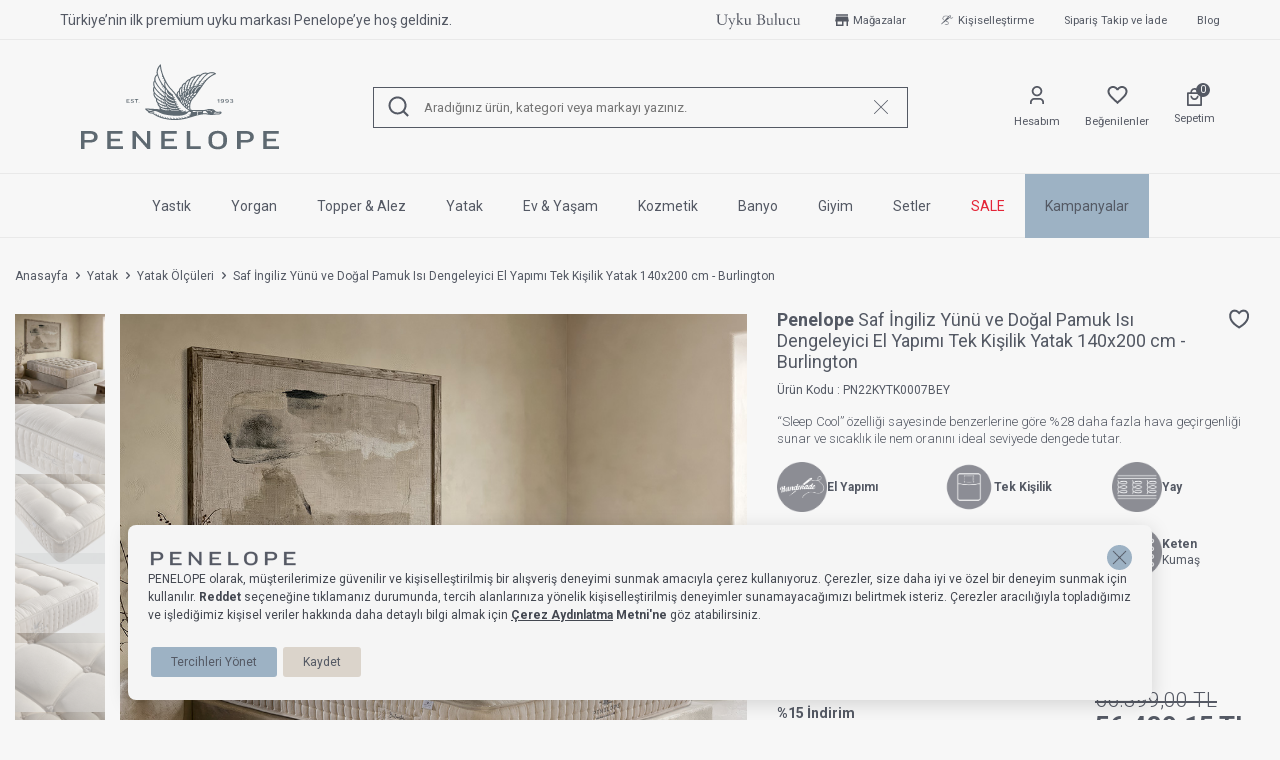

--- FILE ---
content_type: text/html; charset=UTF-8
request_url: https://www.penelopebedroom.com/penelope-burlington-hand-made-yatak-140x200
body_size: 44539
content:
<!DOCTYPE html>
<html lang="tr-TR" >
<head>
<meta charset="utf-8" />
<title>Saf İngiliz Yünü ve Doğal Pamuk Isı Dengeleyici El Yapımı Tek Kişilik Yatak 140x200 cm - Burlington | Penelope</title>
<meta name="description" content="Saf İngiliz Yünü ve Doğal Pamuk Isı Dengeleyici El Yapımı Tek Kişilik Yatak 140x200 cm - Burlington, Anlaşmalı banka kartlarına özel 4 taksite kadar vade farksız ödeme imkânı, 5 ve 6 taksitlerde ise vade farkı uygulanmaktadır." />
<meta name="copyright" content="T-Soft E-Ticaret Sistemleri" />
<script>window['PRODUCT_DATA'] = [];</script>
<meta name="robots" content="index,follow" /><link rel="canonical" href="https://www.penelopebedroom.com/penelope-burlington-hand-made-yatak-140x200" /><meta property="og:image" content="https://penelopebedroom.witcdn.net/penelope-burlington-hand-made-yatak-140x200-20535-22-O.jpg"/>
                <meta property="og:image:width" content="300" />
                <meta property="og:image:height" content="300" />
                <meta property="og:type" content="product" />
                <meta property="og:title" content="Saf İngiliz Yünü ve Doğal Pamuk Isı Dengeleyici El Yapımı Tek Kişilik Yatak 140x200 cm - Burlington | Penelope" />
                <meta property="og:description" content="Saf İngiliz Yünü ve Doğal Pamuk Isı Dengeleyici El Yapımı Tek Kişilik Yatak 140x200 cm - Burlington, Anlaşmalı banka kartlarına özel 4 taksite kadar vade farksız ödeme imkânı, 5 ve 6 taksitlerde ise vade farkı uygulanmaktadır." />
                <meta property="product:availability" content="in stock" />
                <meta property="og:url" content="https://www.penelopebedroom.com/penelope-burlington-hand-made-yatak-140x200" />
                <meta property="og:site_name" content="PENELOPE Bedroom" />
                <meta name="twitter:card" content="summary" />
                <meta name="twitter:title" content="Saf İngiliz Yünü ve Doğal Pamuk Isı Dengeleyici El Yapımı Tek Kişilik Yatak 140x200 cm - Burlington | Penelope" />
                <meta name="twitter:description" content="Saf İngiliz Yünü ve Doğal Pamuk Isı Dengeleyici El Yapımı Tek Kişilik Yatak 140x200 cm - Burlington, Anlaşmalı banka kartlarına özel 4 taksite kadar vade farksız ödeme imkânı, 5 ve 6 taksitlerde ise vade farkı uygulanmaktadır." />
                <meta name="twitter:image" content="https://penelopebedroom.witcdn.net/penelope-burlington-hand-made-yatak-140x200-20535-22-O.jpg" /><script src="https://accounts.google.com/gsi/client" async defer></script>
<script>const GOOGLE_CLIENT_ID = "873318973639-2ba50i5kpfbu2bma0p6s51fnu92nub03.apps.googleusercontent.com";</script>
            <script>
                const E_EXPORT_ACTIVE = 1;
                const CART_DROPDOWN_LIST = false;
                const ENDPOINT_PREFIX = 'Ly9wZW5lbG9wZWJlZHJvb20ud2l0Y2RuLm5ldA==';
                const ENDPOINT_ALLOWED_KEYS = null;
                const SETTINGS = {"KVKK_REQUIRED":1,"NEGATIVE_STOCK":"0","DYNAMIC_LOADING_SHOW_BUTTON":1,"IS_COMMENT_RATE_ACTIVE":1};
                try {
                    var PAGE_TYPE = 'product';
                    var PAGE_ID = 3;
                    var ON_PAGE_READY = [];
                    var THEME_VERSION = 'v5';
                    var THEME_FOLDER = 'v5-penelopebedroom';
                    var MEMBER_INFO = {"ID":0,"CODE":"","FIRST_NAME":"","BIRTH_DATE":"","GENDER":"","LAST_NAME":"","MAIL":"","MAIL_HASH":"","PHONE":"","PHONE_HASH":"","PHONE_HASH_SHA":"","GROUP":0,"TRANSACTION_COUNT":0,"REPRESENTATIVE":"","KVKK":-1,"COUNTRY":"TR","E_COUNTRY":"TR"};
                    var IS_VENDOR = 0;
                    var MOBILE_ACTIVE = false;
                    var CART_COUNT = '0';
                    var CART_TOTAL = '0,00';
                    var SESS_ID = '3506b553d156f20da2528ab0088d1d62';
                    var LANGUAGE = 'tr';
                    var CURRENCY = 'TL';
                    var SEP_DEC = ',';
                    var SEP_THO = '.';
                    var DECIMAL_LENGTH = 2;  
                    var SERVICE_INFO = null;
                    var CART_CSRF_TOKEN = '0fbbf3fde5f30e5303a378c5760c2e27840cc6fccc7831a6bb2c7429942cc72c';
                    var CSRF_TOKEN = '/ufCC+HPzs+sepzhSYcNEYM9ThKyQw5uzBikS9OKiZ4=';
                    
                }
                catch(err) { }
            </script>
            <!--cache--><link rel="preload" as="font" href="//penelopebedroom.witcdn.net/theme/v5/css/fonts/tsoft-icon.woff2?v=1" type="font/woff2" crossorigin>
<link rel="preconnect" href="https://fonts.gstatic.com" crossorigin>
<link rel="preload" as="style" href="https://fonts.googleapis.com/css?family=Roboto:300,regular,500,700&display=swap">
<link rel="stylesheet" href="https://fonts.googleapis.com/css?family=Roboto:300,regular,500,700&display=swap" media="print" onload="this.media='all'">
<noscript>
<link rel="stylesheet" href="https://fonts.googleapis.com/css?family=Roboto:300,regular,500,700&display=swap">
</noscript>
<link type="text/css" rel="stylesheet" href="//penelopebedroom.witcdn.net/srv/compressed/load/all/css/tr/3/0.css?v=1769688771&isTablet=0&isMobile=0&userType=Ziyaretci">
<link rel="icon" href="//www.penelopebedroom.com/Data/EditorFiles/logo.svg">
<meta name="viewport" content="width=device-width, initial-scale=1">
<script src="//penelopebedroom.witcdn.net/theme/v5/js/callbacks.js?v=1769688771"></script>
<script src="//penelopebedroom.witcdn.net/js/tsoftapps/v5/header.js?v=1769688771"></script>
<!-- Google Tag Manager -->
<script>(function(w,d,s,l,i){w[l]=w[l]||[];w[l].push({'gtm.start':
new Date().getTime(),event:'gtm.js'});var f=d.getElementsByTagName(s)[0],
j=d.createElement(s),dl=l!='dataLayer'?'&l='+l:'';j.async=true;j.src=
'https://www.googletagmanager.com/gtm.js?id='+i+dl;f.parentNode.insertBefore(j,f);
})(window,document,'script','dataLayer','GTM-MT92RTR');</script>
<!-- End Google Tag Manager --><meta name="google-site-verification" content="z15tK5CXMAQ3PUmt5fYX7J1YsjLZmddEkPVjqB4H0lU" /><meta name="yandex-verification" content="fd1e989719c75425" /><script>
(function(){
window.personaclick=window.personaclick||function(){(window.personaclick.q=window.personaclick.q||[]).push(arguments)};
var c="//cdn.personaclick.com",v="/v3.js",s={link:[{href:c,rel:"dns-prefetch"},{href:c,rel:"preconnect"},{href:c+v,rel:"preload",as:"script"}],script:[{src:c+v,async:""}]};
Object.keys(s).forEach(function(c){s[c].forEach(function(d){var e=document.createElement(c),a;for(a in d)e.setAttribute(a,d[a]);document.head.appendChild(e)})});
})();
personaclick("init", "7745a6740ecac43551926c94e4c9eb");
</script><link rel="stylesheet" type="text/css" href="https://panel.ucookie.com.tr/static/js/widgets/uzman_penelope.css">
<script type="text/javascript" id="ucookie" src="https://panel.ucookie.com.tr/static/js/widgets/uzman_penelope.js" data-did="4663b82f-9ed5-4377-a54c-b4181f246c4c" data-wid="a08103d5-558e-4e5e-bf9d-c9bd8e935cff"></script><meta name="google-site-verification" content="ZR75_KxpJK0DpM4sk4DT_Te_tH7n5AjmQKx5UR3idYo" /><script type="text/javascript">
(function(c,l,a,r,i,t,y){
c[a]=c[a]||function(){(c[a].q=c[a].q||[]).push(arguments)};
t=l.createElement(r);t.async=1;t.src="https://www.clarity.ms/tag/"+i;
y=l.getElementsByTagName(r)[0];y.parentNode.insertBefore(t,y);
})(window, document, "clarity", "script", "u4crib2fi6");
</script><!-- T-Soft Apps - V5 - Facebook Dönüşümler API - Tracking Code Head Start -->
<script>
if(typeof window.FB_EVENT_ID == 'undefined'){
window.FB_EVENT_ID = "fb_" + new Date().getTime();
}
</script>
<!-- T-Soft Apps - V5 - Facebook Dönüşümler API - Tracking Code Head End -->
<!-- Yandex.Metrika counter -->
<script type="text/javascript" >
(function(m,e,t,r,i,k,a){m[i]=m[i]||function(){(m[i].a=m[i].a||[]).push(arguments)};
m[i].l=1*new Date();k=e.createElement(t),a=e.getElementsByTagName(t)[0],k.async=1,k.src=r,a.parentNode.insertBefore(k,a)})
(window, document, "script", "https://cdn.jsdelivr.net/npm/yandex-metrica-watch/tag.js", "ym");
ym(32da2c2226b1fb4f, "init", {
clickmap:true,
trackLinks:true,
accurateTrackBounce:true,
webvisor:true,
ecommerce:"dataLayer"
});
</script>
<noscript><div><img src="https://mc.yandex.ru/watch/32da2c2226b1fb4f" style="position:absolute; left:-9999px;" alt="" /></div></noscript>
<!-- /Yandex.Metrika counter -->
<!-- T-Soft Apps - Google GTAG - Tracking Code Start -->
<script async src="https://www.googletagmanager.com/gtag/js?id=G-M125T4XWX2"></script>
<script>
function gtag() {
dataLayer.push(arguments);
}
</script>
<!-- T-Soft Apps - Google GTAG - Tracking Code End --><meta name="yandex-verification" content="32da2c2226b1fb4f" /><script>
if(typeof window.FB_EVENT_ID == 'undefined'){
window.FB_EVENT_ID = "fb_" + new Date().getTime();
}
</script>
<!-- Hotjar Tracking Code -->
<script>
(function(h,o,t,j,a,r){
h.hj=h.hj||function(){(h.hj.q=h.hj.q||[]).push(arguments)};
h._hjSettings={hjid:5363408,hjsv:6};
a=o.getElementsByTagName('head')[0];
r=o.createElement('script');r.async=1;
r.src=t+h._hjSettings.hjid+j+h._hjSettings.hjsv;
a.appendChild(r);
})(window,document,'https://static.hotjar.com/c/hotjar-','.js?sv=');
</script>
<meta name="theme-color" content="#dbd4cb">
<meta name="apple-mobile-web-app-status-bar-style" content="#dbd4cb">
<meta name="msapplication-navbutton-color" content="#dbd4cb">
</head>
<body><script>
var IDNumberApp = {
run: function () {
if (window.LANGUAGE === "tr") {
return false;
}
var loop = setInterval(function () {
var form = document.getElementById('invoiceForm');
var input = document.getElementById('nationality');
var showId = document.querySelector('.showIdentification');
var showId2 = document.getElementById('alan_tckimlikno');
var inputParent = document.querySelector('.showNationality');
console.log(form ? 1 : 0);
console.log(input ? 1 : 0);
if (form && input) {
if (!input.checked) {
showId.style.display = 'none';
showId2.style.display = 'none';
input.click();
inputParent.style.display = 'none';
} else {
if (getComputedStyle(showId).display != 'none') {
showId.style.display = 'none';
inputParent.style.display = 'none';
}
if (getComputedStyle(showId2).display != 'none') {
showId2.style.display = 'none';
inputParent.style.display = 'none';
}
clearInterval(loop);
}
}
}, 500);
}
};
document.addEventListener("DOMContentLoaded", function () {
window.addressCallback = function () {
IDNumberApp.run();
};
document.addEventListener("click", function (event) {
if (event.target.classList.contains("popupWin")) {
IDNumberApp.run();
}
});
});
</script>
<input type="hidden" id="cookie-law" value="0">
<div class="w-100 d-flex flex-wrap mb-2">
<div class=" col-12 col-sm-12 col-md-12 col-lg-12 col-xl-12 col-xxl-12 column-244  "><div class="row">
<div id="relation|285" data-id="285" class="relArea col-12 v5-penelopebedroom  folder-header tpl-user_new-header "><div class="row">
<link href="https://fonts.googleapis.com/css2?family=Alex+Brush&family=Dancing+Script:wght@400..700&display=swap" rel="stylesheet">
<header class="container-fluid position-relative">
<div class="row">
<div id="header-top" class="w-100 border-bottom-header px-lg-3 text-primary">
<div class="container-fluid">
<div class="row justify-content-center align-items-center">
<div class="col-12 col-lg-5 col-md-6 text-center text-sm-center text-md-left fs-12">
<div id="slider-block-285" class="swiper-container">
<div class="swiper-wrapper">
<div class="swiper-slide w-100">
<div class="top-slide">
Uyku Uzmanı Othello Şimdi Penelope'de
</div>
</div>
<div class="swiper-slide">
<div class="top-slide">
Türkiye’nin ilk premium uyku markası Penelope’ye hoş geldiniz.
</div>
</div>
<div class="swiper-slide">
<div class="top-slide">
2.500 TL ve Üstü Siparişlerinizde Kargo Ücretsiz
</div>
</div>
<div class="swiper-slide">
<div class="top-slide">
6'ya Varan Taksit Ayrıcalığı
</div>
</div>
</div>
</div>
</div>
<div class="col-12 col-lg-7 col-md-6 d-none d-lg-block fs-12">
<div class="row justify-content-flex-end align-items-center">
<ul class="d-flex justify-content-center position-relative top-menu top-menu-285 align-items-center">
<div class="col-auto line-right">
<a id="menu-285" href="https://www.penelopebedroom.com/uyku-bulucu" class="d-flex align-items-center w-100" title="Uyku Bulucu">
<img style="height: 20px;" src="//penelopebedroom.witcdn.net/Data/EditorFiles/header-icon/dream-finder-primary.svg">
</a>
</div>
<div class="col-auto line-right">
<a id="menu-71285" href="https://www.penelopebedroom.com/magazalarimiz" target="" class="d-flex align-items-center w-100 fs-10 test" title="Mağazalar">
<img class="size-5" src="//penelopebedroom.witcdn.net/Data/EditorFiles/header-icon/store.svg" alt="Mağazalar" width="22" height="20">
Mağazalar
</a>
</div>
<div class="col-auto line-right">
<a id="menu-103285" href="https://www.penelopebedroom.com/kisisellestirilebilir-urunler" target="" class="d-flex align-items-center w-100 fs-10 " title="Kişiselleştirme">
<img class="size-5" src="//penelopebedroom.witcdn.net/Data/EditorFiles/ikon/cercevesiz-kisisellestirme.png" alt="Kişiselleştirme" width="22" height="20">
Kişiselleştirme
</a>
</div>
<div class="col-auto line-right">
<a id="menu-72285" href="https://www.penelopebedroom.com/siparis-takip" target="" class="d-flex align-items-center w-100 fs-10 " title="Sipariş Takip ve İade">
Sipariş Takip ve İade
</a>
</div>
<div class="col-auto line-right">
<a id="menu-73285" href="https://www.penelopebedroom.com/blog" target="" class="d-flex align-items-center w-100 fs-10 " title="Blog">
Blog
</a>
</div>
</ul>
</div>
</div>
</div>
</div>
</div>
<div id="header-middle" class="w-100">
<div id="header-sticky" class="w-100 bg-body " data-toggle="sticky" data-parent="#header-middle" data-class="header-sticky" data-scroll="180" data-direction="true">
<div id="header-main" class="w-100 py-1 position-relative border-bottom-header">
<div class="container-fluid">
<div class="row align-items-center justify-content-between px-lg-3">
<div class="col-lg-3 col-6 ml-lg-auto d-flex align-items-center justify-content-between">
<a href="#mobile-menu-285" data-toggle="drawer" class="d-lg-none header-mobile-menu-btn pr-2" aria-label="Menü">
<i class="ti-menu text-primary"></i>
</a>
<a href="https://www.penelopebedroom.com/" id="logo" aria-label="logo">
<img src="//penelopebedroom.witcdn.net/Data/EditorFiles/V5_Penelope/penelope-logo.svg" alt="Site Logo" />
</a>
</div>
<div class="search-area col-lg-6 col-sm-12 ml-lg-auto d-flex align-items-center justify-content-between">
<div id="header-search" class="col-12 bottom-0 left-0 z-5">
<form action="/arama" method="get" autocomplete="off" id="search" class="w-100 position-relative">
<div class="container">
<div class="row">
<div class="w-100 position-relative">
<input id="live-search" type="search" name="q" placeholder="Aradığınız ürün, kategori veya markayı yazınız." class="form-control border-round-0 border-primary" data-search="live-search" v-model="searchVal" data-licence="1">
<div class="position-absolute bottom-0 top-0 left-0 d-flex pl-10px align-items-center z-1">
<button type="submit" class="border-0 d-flex align-items-center bg-body pl-md-5px" id="live-search-btn" aria-label="Ara">
<i class="ti-search"></i>
</button>
</div>
<div class="position-absolute bottom-0 top-0 right-0 d-flex pr-1 align-items-center z-1">
<span class="d-block cursor-pointer bg-body pl-1 pr-5px">
<i class="ti-close search-hide-show text-primary fw-bold"></i>
</span>
</div>
</div>
</div>
</div>
</form>
</div>
</div>
<div id="hm-links" class="col-auto col-lg-3 ml-lg-auto">
<div class="row justify-content-flex-end">
<div class="col-auto pl-md-0 mx-md-5px align-items-center d-flex">
<a href="#header-member-panel-285" data-toggle="drawer" class="hm-link" id="header-account" aria-label="Hesabım">
<i class="ti-user"></i>
<span class="icon-label">Hesabım</span>
</a>
</div>
<div class="col-auto pl-md-0 mx-md-5px align-items-center d-flex">
<a href="/uye-alisveris-listesi" class="hm-link" id="header-whislist" aria-label="Favorilerim">
<i class="ti-whislist"></i>
<span class="icon-label">Beğenilenler</span>
</a>
</div>
<div class="col-auto pl-md-0 mx-md-5px position-relative align-items-center d-flex">
<a href="#header-cart-panel-285" data-toggle="drawer" class="hm-link" id="header-cart-btn" aria-label="Sepetim">
<span class="position-relative line-height-0">
<i class="ti-basket text-primary"></i>
<span class="badge cart-soft-count">0</span>
</span>
<span class="icon-label">Sepetim</span>
</a>
</div>
</div>
</div>
</div>
</div>
</div>
<nav id="main-menu" class="container-fluid d-none d-lg-block border-bottom-header">
<div class="container">
<ul class="d-flex justify-content-center position-relative menu menu-285">
<li>
<a id="menu-7285" href="https://www.penelopebedroom.com/yastik" target="" class="d-flex align-items-center w-100 text-center text-capitalize menu-first-title " title="Yastık">
Yastık
</a>
<div class="w-100 menu-container pt-1 fade-in">
<div class="w-100 p-5">
<div class="row">
<div class="col-7">
<div class="row">
<div class="col-4 col-lg-6 ">
<a id="menu-99285" href="https://www.penelopebedroom.com/yastik-modelleri" target="" class="fw-medium menu-title d-flex align-items-center menu-second-title " title="Yastık Modelleri">Yastık Modelleri</a>
<ul class="clearfix mb-1">
<li class="w-100">
<a id="menu-907285" href="https://www.penelopebedroom.com/serin-etkili-yastik" target="" class="d-flex align-items-center menu-third-title " title="Serin Etkili Yastık">
Serin Etkili Yastık
</a>
</li>
<li class="w-100">
<a id="menu-775285" href="https://www.penelopebedroom.com/kaz-tuyu-yastiklar" target="" class="d-flex align-items-center menu-third-title " title="Kaz Tüyü Yastık">
Kaz Tüyü Yastık
</a>
</li>
<li class="w-100">
<a id="menu-776285" href="https://www.penelopebedroom.com/yun-yastik-776" target="" class="d-flex align-items-center menu-third-title " title="Yün Yastık">
Yün Yastık
</a>
</li>
<li class="w-100">
<a id="menu-777285" href="https://www.penelopebedroom.com/pamuk-yastik" target="" class="d-flex align-items-center menu-third-title " title="Pamuk Yastık">
Pamuk Yastık
</a>
</li>
<li class="w-100">
<a id="menu-778285" href="https://www.penelopebedroom.com/bambu-yastik-778" target="" class="d-flex align-items-center menu-third-title " title="Bambu Yastık">
Bambu Yastık
</a>
</li>
<li class="w-100">
<a id="menu-779285" href="https://www.penelopebedroom.com/mikro-elyaf-yastik-779" target="" class="d-flex align-items-center menu-third-title " title="Mikro Elyaf Yastık">
Mikro Elyaf Yastık
</a>
</li>
<li class="w-100">
<a id="menu-780285" href="https://www.penelopebedroom.com/anti-mayt-yastik" target="" class="d-flex align-items-center menu-third-title " title="Anti-Mite Yastık">
Anti-Mite Yastık
</a>
</li>
<li class="w-100">
<a id="menu-781285" href="https://www.penelopebedroom.com/visco-yastik" target="" class="d-flex align-items-center menu-third-title " title="Visco Yastık">
Visco Yastık
</a>
</li>
<li class="w-100">
<a id="menu-307285" href="https://www.penelopebedroom.com/ortopedik-yastiklar" target="" class="d-flex align-items-center menu-third-title " title="Ortopedik Yastıklar">
Ortopedik Yastıklar
</a>
</li>
<li class="w-100">
<a id="menu-783285" href="https://www.penelopebedroom.com/lyocell-yastik" target="" class="d-flex align-items-center menu-third-title " title="Tencel™ Lyocell Yastık">
Tencel™ Lyocell Yastık
</a>
</li>
</ul>
</div>
<div class="col-4 col-lg-6 ">
<a id="menu-83285" href="https://www.penelopebedroom.com/yatis-bicimleri" target="" class="fw-medium menu-title d-flex align-items-center menu-second-title " title="Yatış Biçimleri">Yatış Biçimleri</a>
<ul class="clearfix mb-1">
<li class="w-100">
<a id="menu-84285" href="https://www.penelopebedroom.com/yuzustu-yatis" target="" class="d-flex align-items-center menu-third-title " title="Yüzüstü Yatış">
Yüzüstü Yatış
</a>
</li>
<li class="w-100">
<a id="menu-85285" href="https://www.penelopebedroom.com/sirtustu-yatis" target="" class="d-flex align-items-center menu-third-title " title="Sırtüstü Yatış">
Sırtüstü Yatış
</a>
</li>
<li class="w-100">
<a id="menu-86285" href="https://www.penelopebedroom.com/yan-yatis" target="" class="d-flex align-items-center menu-third-title " title="Yan Yatış">
Yan Yatış
</a>
</li>
<li class="w-100">
<a id="menu-87285" href="https://www.penelopebedroom.com/sirtustu-ve-yan-yatis" target="" class="d-flex align-items-center menu-third-title " title="Sırtüstü & Yan Yatış">
Sırtüstü & Yan Yatış
</a>
</li>
<li class="w-100">
<a id="menu-88285" href="https://www.penelopebedroom.com/refil-dolgu-malzemesi" target="" class="d-flex align-items-center menu-third-title " title="Yastık Dolgu Malzemesi">
Yastık Dolgu Malzemesi
</a>
</li>
<li class="w-100">
<a id="menu-89285" href="https://www.penelopebedroom.com/yatis-pozisyonuna-gore-yastik" target="" class="d-flex align-items-center menu-third-title fw-bold" title="Yatış Biçimine Göre Yastık Seçimi">
Yatış Biçimine Göre Yastık Seçimi
</a>
</li>
</ul>
</div>
</div>
</div>
<div class="col-5">
<img src='https://penelopebedroom.witcdn.net/Data/img/menu_item/7/tr_img_1_7.webp' width='600' height='600' alt='Yastık' class="w-100" />
</div>
</div>
</div>
</div>
<div class="menu-overlay bg-transparent position-fixed inset"></div>
</li>
<li>
<a id="menu-8285" href="https://www.penelopebedroom.com/penelope-yorgan-modelleri" target="" class="d-flex align-items-center w-100 text-center text-capitalize menu-first-title " title="Yorgan">
Yorgan
</a>
<div class="w-100 menu-container pt-1 fade-in">
<div class="w-100 p-5">
<div class="row">
<div class="col-7">
<div class="row">
<div class="col-4 col-lg-6 ">
<a id="menu-239285" href="https://www.penelopebedroom.com/dolgu-malzemesi" target="" class="fw-medium menu-title d-flex align-items-center menu-second-title " title="Yorgan Modelleri">Yorgan Modelleri</a>
<ul class="clearfix mb-1">
<li class="w-100">
<a id="menu-908285" href="https://www.penelopebedroom.com/serin-etkili-yorgan" target="" class="d-flex align-items-center menu-third-title " title="Serin Etkili Yorgan">
Serin Etkili Yorgan
</a>
</li>
<li class="w-100">
<a id="menu-767285" href="https://www.penelopebedroom.com/kaz-tuyu-yorgan-767" target="" class="d-flex align-items-center menu-third-title " title="Kaz Tüyü Yorgan">
Kaz Tüyü Yorgan
</a>
</li>
<li class="w-100">
<a id="menu-768285" href="https://www.penelopebedroom.com/yun-yorgan-768" target="" class="d-flex align-items-center menu-third-title " title="Yün Yorgan">
Yün Yorgan
</a>
</li>
<li class="w-100">
<a id="menu-769285" href="https://www.penelopebedroom.com/pamuk-yorgan-769" target="" class="d-flex align-items-center menu-third-title " title="Pamuk Yorgan">
Pamuk Yorgan
</a>
</li>
<li class="w-100">
<a id="menu-770285" href="https://www.penelopebedroom.com/bambu-yorgan-770" target="" class="d-flex align-items-center menu-third-title " title="Bambu Yorgan">
Bambu Yorgan
</a>
</li>
<li class="w-100">
<a id="menu-772285" href="https://www.penelopebedroom.com/mikro-elyaf-yorgan-772" target="" class="d-flex align-items-center menu-third-title " title="Mikro Elyaf Yorgan">
Mikro Elyaf Yorgan
</a>
</li>
<li class="w-100">
<a id="menu-773285" href="https://www.penelopebedroom.com/lyocell-yorgan" target="" class="d-flex align-items-center menu-third-title " title="Tencel™ Lyocell Yorgan">
Tencel™ Lyocell Yorgan
</a>
</li>
<li class="w-100">
<a id="menu-774285" href="https://www.penelopebedroom.com/anti-alerjik-yorgan" target="" class="d-flex align-items-center menu-third-title " title="Anti-Mite Yorgan">
Anti-Mite Yorgan
</a>
</li>
</ul>
</div>
<div class="col-4 col-lg-6 ">
<a id="menu-815285" href="https://www.penelopebedroom.com/yorgan-olcusu" target="" class="fw-medium menu-title d-flex align-items-center menu-second-title " title="Yorgan Ölçüsü">Yorgan Ölçüsü</a>
<ul class="clearfix mb-1">
<li class="w-100">
<a id="menu-816285" href="https://www.penelopebedroom.com/tek-kisilik-yorgan" target="" class="d-flex align-items-center menu-third-title " title="Tek Kişilik Yorgan">
Tek Kişilik Yorgan
</a>
</li>
<li class="w-100">
<a id="menu-817285" href="https://www.penelopebedroom.com/cift-kisilik-yorgan" target="" class="d-flex align-items-center menu-third-title " title="Çift Kişilik Yorgan">
Çift Kişilik Yorgan
</a>
</li>
<li class="w-100">
<a id="menu-818285" href="https://www.penelopebedroom.com/battal-yorgan" target="" class="d-flex align-items-center menu-third-title " title="Battal Yorgan">
Battal Yorgan
</a>
</li>
<li class="w-100">
<a id="menu-819285" href="https://www.penelopebedroom.com/x-battal-yorgan" target="" class="d-flex align-items-center menu-third-title " title="X Battal Yorgan">
X Battal Yorgan
</a>
</li>
</ul>
</div>
<div class="col-4 col-lg-6 ">
<a id="menu-962285" href="https://www.penelopebedroom.com/tog-yorgan-modelleri" target="" class="fw-medium menu-title d-flex align-items-center menu-second-title " title="Sizin Yorganınız Kaç TOG">Sizin Yorganınız Kaç TOG</a>
<ul class="clearfix mb-1">
<li class="w-100">
<a id="menu-963285" href="https://www.penelopebedroom.com/6-5-tog-serin-etkili-yorgan-modelleri" target="" class="d-flex align-items-center menu-third-title " title="6.5 TOG - Serin Etkili Yorgan Modelleri">
6.5 TOG - Serin Etkili Yorgan Modelleri
</a>
</li>
<li class="w-100">
<a id="menu-964285" href="https://www.penelopebedroom.com/7-5-tog-ilik-etkili-yorgan-modelleri" target="" class="d-flex align-items-center menu-third-title " title="7.5 TOG - Ilık Etkili Yorgan Modelleri">
7.5 TOG - Ilık Etkili Yorgan Modelleri
</a>
</li>
<li class="w-100">
<a id="menu-965285" href="https://www.penelopebedroom.com/8-5-tog-orta-ilik-etkili-yorgan-modelleri" target="" class="d-flex align-items-center menu-third-title " title="8.5 TOG - Orta Ilık Etkili Yorgan Modelleri">
8.5 TOG - Orta Ilık Etkili Yorgan Modelleri
</a>
</li>
<li class="w-100">
<a id="menu-966285" href="https://www.penelopebedroom.com/10-5-tog-sicak-etkili-yorgan-modelleri" target="" class="d-flex align-items-center menu-third-title " title="10.5 TOG - Sıcak Etkili Yorgan Modelleri">
10.5 TOG - Sıcak Etkili Yorgan Modelleri
</a>
</li>
<li class="w-100">
<a id="menu-967285" href="https://www.penelopebedroom.com/13-5-tog-cok-sicak-etkili-yorgan-modelleri" target="" class="d-flex align-items-center menu-third-title " title="13.5 TOG - Çok Sıcak Etkili Yorgan Modelleri">
13.5 TOG - Çok Sıcak Etkili Yorgan Modelleri
</a>
</li>
</ul>
</div>
</div>
</div>
<div class="col-5">
<img src='https://penelopebedroom.witcdn.net/Data/img/menu_item/8/tr_img_1_8.webp' width='500' height='500' alt='Yorgan' class="w-100" />
</div>
</div>
</div>
</div>
<div class="menu-overlay bg-transparent position-fixed inset"></div>
</li>
<li>
<a id="menu-9285" href="https://www.penelopebedroom.com/uyku-pedi-alez" target="" class="d-flex align-items-center w-100 text-center text-capitalize menu-first-title " title="Topper & Alez">
Topper & Alez
</a>
<div class="w-100 menu-container pt-1 fade-in">
<div class="w-100 p-5">
<div class="row">
<div class="col-7">
<div class="row">
<div class="col-4 col-lg-6 ">
<a id="menu-235285" href="https://www.penelopebedroom.com/uyku-pedi-ve-alez" target="" class="fw-medium menu-title d-flex align-items-center menu-second-title " title="Topper">Topper</a>
<ul class="clearfix mb-1">
<li class="w-100">
<a id="menu-887285" href="https://www.penelopebedroom.com/topper-modelleri" target="" class="d-flex align-items-center menu-third-title " title="Topper Modelleri">
Topper Modelleri
</a>
</li>
<li class="w-100">
<a id="menu-1010285" href="https://www.penelopebedroom.com/topper-olcusu" target="" class="d-flex align-items-center menu-third-title " title="Topper Ölçüsü">
Topper Ölçüsü
</a>
</li>
</ul>
</div>
<div class="col-4 col-lg-6 ">
<a id="menu-842285" href="https://www.penelopebedroom.com/yatak-yastik-alez-modelleri" target="" class="fw-medium menu-title d-flex align-items-center menu-second-title " title="Alez Modelleri">Alez Modelleri</a>
<ul class="clearfix mb-1">
<li class="w-100">
<a id="menu-909285" href="https://www.penelopebedroom.com/serin-etkili-alez" target="" class="d-flex align-items-center menu-third-title " title="Serin Etkili Alez">
Serin Etkili Alez
</a>
</li>
<li class="w-100">
<a id="menu-103285" href="https://www.penelopebedroom.com/yastik-alezi" target="" class="d-flex align-items-center menu-third-title " title="Yastık Alezi">
Yastık Alezi
</a>
</li>
<li class="w-100">
<a id="menu-102285" href="https://www.penelopebedroom.com/yatak-alezi" target="" class="d-flex align-items-center menu-third-title " title="Yatak Alezi">
Yatak Alezi
</a>
</li>
</ul>
</div>
</div>
</div>
<div class="col-5">
<img src='https://penelopebedroom.witcdn.net/Data/img/menu_item/9/tr_img_1_9.webp' width='600' height='600' alt='Topper & Alez' class="w-100" />
</div>
</div>
</div>
</div>
<div class="menu-overlay bg-transparent position-fixed inset"></div>
</li>
<li>
<a id="menu-10285" href="https://www.penelopebedroom.com/yataklar" target="" class="d-flex align-items-center w-100 text-center text-capitalize menu-first-title " title="Yatak">
Yatak
</a>
<div class="w-100 menu-container pt-1 fade-in">
<div class="w-100 p-5">
<div class="row">
<div class="col-7">
<div class="row">
<div class="col-4 col-lg-6 ">
<a id="menu-1126285" href="https://www.penelopebedroom.com/yatak-cesitleri" target="" class="fw-medium menu-title d-flex align-items-center menu-second-title " title="Yatak Çeşitleri">Yatak Çeşitleri</a>
<ul class="clearfix mb-1">
<li class="w-100">
<a id="menu-20285" href="https://www.penelopebedroom.com/el-yapimi-yataklar" target="" class="d-flex align-items-center menu-third-title " title="El Yapımı Yataklar">
El Yapımı Yataklar
</a>
</li>
<li class="w-100">
<a id="menu-1127285" href="https://www.penelopebedroom.com/hibrit-yataklar" target="" class="d-flex align-items-center menu-third-title " title="Hibrit Yataklar">
Hibrit Yataklar
</a>
</li>
</ul>
</div>
<div class="col-4 col-lg-6 ">
<a id="menu-925285" href="https://www.penelopebedroom.com/baza-baslik" target="" class="fw-medium menu-title d-flex align-items-center menu-second-title " title="Baza & Başlık">Baza & Başlık</a>
</div>
<div class="col-4 col-lg-6 ">
<a id="menu-1036285" href="https://www.penelopebedroom.com/yatak-olculeri" target="" class="fw-medium menu-title d-flex align-items-center menu-second-title " title="Yatak Ölçüleri">Yatak Ölçüleri</a>
<ul class="clearfix mb-1">
<li class="w-100">
<a id="menu-1037285" href="https://www.penelopebedroom.com/tek-kisilik-yataklar" target="" class="d-flex align-items-center menu-third-title " title="Tek Kişilik Yataklar">
Tek Kişilik Yataklar
</a>
</li>
<li class="w-100">
<a id="menu-1114285" href="https://www.penelopebedroom.com/cift-kisilik-yataklar" target="" class="d-flex align-items-center menu-third-title " title="Çift Kişilik Yataklar">
Çift Kişilik Yataklar
</a>
</li>
</ul>
</div>
<div class="col-4 col-lg-6 ">
<a id="menu-1115285" href="https://www.penelopebedroom.com/yatak-sertligi" target="" class="fw-medium menu-title d-flex align-items-center menu-second-title " title="Yatak Sertliği">Yatak Sertliği</a>
<ul class="clearfix mb-1">
<li class="w-100">
<a id="menu-1118285" href="https://www.penelopebedroom.com/yumusak-yataklar" target="" class="d-flex align-items-center menu-third-title " title="Yumuşak Yataklar">
Yumuşak Yataklar
</a>
</li>
<li class="w-100">
<a id="menu-1116285" href="https://www.penelopebedroom.com/orta-sert-yataklar" target="" class="d-flex align-items-center menu-third-title " title="Orta Sert Yataklar">
Orta Sert Yataklar
</a>
</li>
</ul>
</div>
</div>
</div>
<div class="col-5">
<img src='https://penelopebedroom.witcdn.net/Data/img/menu_item/0/tr_img_1_10.webp' width='600' height='600' alt='Yatak' class="w-100" />
</div>
</div>
</div>
</div>
<div class="menu-overlay bg-transparent position-fixed inset"></div>
</li>
<li>
<a id="menu-11285" href="https://www.penelopebedroom.com/renkli-ev-tekstili" target="" class="d-flex align-items-center w-100 text-center text-capitalize menu-first-title " title="Ev & Yaşam">
Ev & Yaşam
</a>
<div class="w-100 menu-container pt-1 fade-in">
<div class="w-100 p-5">
<div class="row">
<div class="col-7">
<div class="row">
<div class="col-4 col-lg-6 ">
<a id="menu-166285" href="https://www.penelopebedroom.com/ev-tekstili" target="" class="fw-medium menu-title d-flex align-items-center menu-second-title " title="Renkli Ev Tekstili">Renkli Ev Tekstili</a>
<ul class="clearfix mb-1">
<li class="w-100">
<a id="menu-132285" href="https://www.penelopebedroom.com/nevresim-seti" target="" class="d-flex align-items-center menu-third-title " title="Nevresim Setleri">
Nevresim Setleri
</a>
</li>
<li class="w-100">
<a id="menu-29285" href="https://www.penelopebedroom.com/carsaf-seti" target="" class="d-flex align-items-center menu-third-title " title="Çarşaf Setleri">
Çarşaf Setleri
</a>
</li>
<li class="w-100">
<a id="menu-281285" href="https://www.penelopebedroom.com/carsaf" target="" class="d-flex align-items-center menu-third-title " title="Çarşaf">
Çarşaf
</a>
</li>
<li class="w-100">
<a id="menu-27285" href="https://www.penelopebedroom.com/yatak-ortusu" target="" class="d-flex align-items-center menu-third-title " title="Yatak Örtüsü">
Yatak Örtüsü
</a>
</li>
<li class="w-100">
<a id="menu-28285" href="https://www.penelopebedroom.com/pike-modelleri" target="" class="d-flex align-items-center menu-third-title " title="Pike">
Pike
</a>
</li>
<li class="w-100">
<a id="menu-30285" href="https://www.penelopebedroom.com/battaniye" target="" class="d-flex align-items-center menu-third-title " title="Battaniye">
Battaniye
</a>
</li>
<li class="w-100">
<a id="menu-857285" href="https://www.penelopebedroom.com/yastik-kilifi" target="" class="d-flex align-items-center menu-third-title " title="Yastık Kılıfı">
Yastık Kılıfı
</a>
</li>
<li class="w-100">
<a id="menu-216285" href="https://www.penelopebedroom.com/kirlent" target="" class="d-flex align-items-center menu-third-title " title="Kırlent ve Kırlent Kılıfı">
Kırlent ve Kırlent Kılıfı
</a>
</li>
<li class="w-100">
<a id="menu-766285" href="https://www.penelopebedroom.com/runner" target="" class="d-flex align-items-center menu-third-title " title="Runner">
Runner
</a>
</li>
</ul>
</div>
<div class="col-4 col-lg-6 ">
<a id="menu-916285" href="https://www.penelopebedroom.com/mobilya" target="" class="fw-medium menu-title d-flex align-items-center menu-second-title " title="Mobilya">Mobilya</a>
<ul class="clearfix mb-1">
<li class="w-100">
<a id="menu-919285" href="https://www.penelopebedroom.com/yatak-odasi" target="" class="d-flex align-items-center menu-third-title " title="Yatak Odası">
Yatak Odası
</a>
</li>
<li class="w-100">
<a id="menu-920285" href="https://www.penelopebedroom.com/oturma-odasi" target="" class="d-flex align-items-center menu-third-title " title="Oturma Odası">
Oturma Odası
</a>
</li>
</ul>
</div>
<div class="col-4 col-lg-6 ">
<a id="menu-49285" href="https://www.penelopebedroom.com/aksesuar" target="" class="fw-medium menu-title d-flex align-items-center menu-second-title " title="Dekorasyon">Dekorasyon</a>
<ul class="clearfix mb-1">
<li class="w-100">
<a id="menu-934285" href="https://www.penelopebedroom.com/duzenleyiciler" target="" class="d-flex align-items-center menu-third-title " title="Düzenleyiciler">
Düzenleyiciler
</a>
</li>
</ul>
</div>
</div>
</div>
<div class="col-5">
<img src='https://penelopebedroom.witcdn.net/Data/img/menu_item/1/tr_img_1_11.jpg' width='500' height='500' alt='Ev & Yaşam' class="w-100" />
</div>
</div>
</div>
</div>
<div class="menu-overlay bg-transparent position-fixed inset"></div>
</li>
<li>
<a id="menu-90285" href="https://www.penelopebedroom.com/kozmetik" target="" class="d-flex align-items-center w-100 text-center text-capitalize menu-first-title " title="Kozmetik">
Kozmetik
</a>
<div class="w-100 menu-container pt-1 fade-in">
<div class="w-100 p-5">
<div class="row">
<div class="col-7">
<div class="row">
<div class="col-4 col-lg-6 ">
<a id="menu-38285" href="https://www.penelopebedroom.com/ortam-kokulari" target="" class="fw-medium menu-title d-flex align-items-center menu-second-title " title="Ortam Kokuları">Ortam Kokuları</a>
<ul class="clearfix mb-1">
<li class="w-100">
<a id="menu-902285" href="https://www.penelopebedroom.com/aromaterapi-urunleri" target="" class="d-flex align-items-center menu-third-title " title="Aromaterapi">
Aromaterapi
</a>
</li>
<li class="w-100">
<a id="menu-44285" href="https://www.penelopebedroom.com/oda-kokulari" target="" class="d-flex align-items-center menu-third-title " title="Oda Kokuları">
Oda Kokuları
</a>
</li>
<li class="w-100">
<a id="menu-226285" href="https://www.penelopebedroom.com/mumlar-penelope-mum" target="" class="d-flex align-items-center menu-third-title " title="Mum">
Mum
</a>
</li>
<li class="w-100">
<a id="menu-46285" href="https://www.penelopebedroom.com/camasir-kokulari" target="" class="d-flex align-items-center menu-third-title " title="Çamaşır Kokuları">
Çamaşır Kokuları
</a>
</li>
</ul>
</div>
</div>
</div>
<div class="col-5">
<img src='https://penelopebedroom.witcdn.net/Data/img/category/0/tr_img_1_10.jpg' width='500' height='500' alt='Kozmetik' class="w-100" />
</div>
</div>
</div>
</div>
<div class="menu-overlay bg-transparent position-fixed inset"></div>
</li>
<li>
<a id="menu-12285" href="https://www.penelopebedroom.com/banyo" target="" class="d-flex align-items-center w-100 text-center text-capitalize menu-first-title " title="Banyo">
Banyo
</a>
<div class="w-100 menu-container pt-1 fade-in">
<div class="w-100 p-5">
<div class="row">
<div class="col-7">
<div class="row">
<div class="col-4 col-lg-6 ">
<a id="menu-200285" href="https://www.penelopebedroom.com/banyo-aksesuari" target="" class="fw-medium menu-title d-flex align-items-center menu-second-title " title="Banyo Aksesuarı">Banyo Aksesuarı</a>
<ul class="clearfix mb-1">
<li class="w-100">
<a id="menu-256285" href="https://www.penelopebedroom.com/banyo-terligi" target="" class="d-flex align-items-center menu-third-title " title="Terlik">
Terlik
</a>
</li>
<li class="w-100">
<a id="menu-106285" href="https://www.penelopebedroom.com/kurutma-topu" target="" class="d-flex align-items-center menu-third-title " title="Kurutma Topu">
Kurutma Topu
</a>
</li>
<li class="w-100">
<a id="menu-310285" href="https://www.penelopebedroom.com/banyo-paspasi" target="" class="d-flex align-items-center menu-third-title " title="Banyo Paspası">
Banyo Paspası
</a>
</li>
<li class="w-100">
<a id="menu-866285" href="https://www.penelopebedroom.com/temizlik-urunleri" target="" class="d-flex align-items-center menu-third-title " title="Temizlik Ürünleri">
Temizlik Ürünleri
</a>
</li>
</ul>
</div>
<div class="col-4 col-lg-6 ">
<a id="menu-144285" href="https://www.penelopebedroom.com/banyo-tekstili" target="" class="fw-medium menu-title d-flex align-items-center menu-second-title " title="Banyo Tekstili">Banyo Tekstili</a>
<ul class="clearfix mb-1">
<li class="w-100">
<a id="menu-125285" href="https://www.penelopebedroom.com/bornoz" target="" class="d-flex align-items-center menu-third-title " title="Bornoz">
Bornoz
</a>
</li>
<li class="w-100">
<a id="menu-126285" href="https://www.penelopebedroom.com/havlu" target="" class="d-flex align-items-center menu-third-title " title="Havlu">
Havlu
</a>
</li>
</ul>
</div>
<div class="col-4 col-lg-6 ">
<a id="menu-933285" href="https://www.penelopebedroom.com/banyo-mobilyasi" target="" class="fw-medium menu-title d-flex align-items-center menu-second-title " title="Banyo Mobilyası">Banyo Mobilyası</a>
</div>
</div>
</div>
<div class="col-5">
<img src='https://penelopebedroom.witcdn.net/Data/img/menu_item/2/tr_img_1_12.webp' width='600' height='600' alt='Banyo' class="w-100" />
</div>
</div>
</div>
</div>
<div class="menu-overlay bg-transparent position-fixed inset"></div>
</li>
<li>
<a id="menu-13285" href="https://www.penelopebedroom.com/giyim" target="" class="d-flex align-items-center w-100 text-center text-capitalize menu-first-title " title="Giyim">
Giyim
</a>
<div class="w-100 menu-container pt-1 fade-in">
<div class="w-100 p-5">
<div class="row">
<div class="col-7">
<div class="row">
<div class="col-4 col-lg-6 ">
<a id="menu-935285" href="https://www.penelopebedroom.com/kadin-giyim" target="" class="fw-medium menu-title d-flex align-items-center menu-second-title " title="Kadın Giyim">Kadın Giyim</a>
<ul class="clearfix mb-1">
<li class="w-100">
<a id="menu-173285" href="https://www.penelopebedroom.com/dis-giyim" target="" class="d-flex align-items-center menu-third-title " title="Kadın Dış Giyim">
Kadın Dış Giyim
</a>
</li>
<li class="w-100">
<a id="menu-848285" href="https://www.penelopebedroom.com/ev-giyim" target="" class="d-flex align-items-center menu-third-title " title="Kadın Ev Giyim">
Kadın Ev Giyim
</a>
</li>
</ul>
</div>
<div class="col-4 col-lg-6 ">
<a id="menu-917285" href="https://www.penelopebedroom.com/erkek-giyim" target="" class="fw-medium menu-title d-flex align-items-center menu-second-title " title="Erkek Giyim">Erkek Giyim</a>
<ul class="clearfix mb-1">
<li class="w-100">
<a id="menu-937285" href="https://www.penelopebedroom.com/erkek-dis-giyim" target="" class="d-flex align-items-center menu-third-title " title="Erkek Dış Giyim">
Erkek Dış Giyim
</a>
</li>
<li class="w-100">
<a id="menu-936285" href="https://www.penelopebedroom.com/erkek-ev-giyim" target="" class="d-flex align-items-center menu-third-title " title="Erkek Ev Giyim">
Erkek Ev Giyim
</a>
</li>
</ul>
</div>
<div class="col-4 col-lg-6 ">
<a id="menu-947285" href="https://www.penelopebedroom.com/cocuk-giyim" target="" class="fw-medium menu-title d-flex align-items-center menu-second-title " title="Çocuk Giyim">Çocuk Giyim</a>
<ul class="clearfix mb-1">
<li class="w-100">
<a id="menu-950285" href="https://www.penelopebedroom.com/cocuk-ev-giyim" target="" class="d-flex align-items-center menu-third-title " title="Çocuk Ev Giyim">
Çocuk Ev Giyim
</a>
</li>
</ul>
</div>
</div>
</div>
<div class="col-5">
<img src='https://penelopebedroom.witcdn.net/Data/img/menu_item/3/tr_img_1_13.webp' width='600' height='600' alt='Giyim' class="w-100" />
</div>
</div>
</div>
</div>
<div class="menu-overlay bg-transparent position-fixed inset"></div>
</li>
<li>
<a id="menu-16285" href="https://www.penelopebedroom.com/set-urunleri" target="" class="d-flex align-items-center w-100 text-center text-capitalize menu-first-title " title="Setler">
Setler
</a>
<div class="w-100 menu-container pt-1 fade-in">
<div class="w-100 p-5">
<div class="row">
<div class="col-7">
<div class="row">
<div class="col-4 col-lg-6 ">
<a id="menu-1013285" href="https://www.penelopebedroom.com/yastik-ve-yorgan-setleri" target="" class="fw-medium menu-title d-flex align-items-center menu-second-title " title="Yastık & Yorgan Setleri">Yastık & Yorgan Setleri</a>
<ul class="clearfix mb-1">
<li class="w-100">
<a id="menu-1187285" href="https://www.penelopebedroom.com/premium-plus-yastik-ve-yorgan-setleri" target="" class="d-flex align-items-center menu-third-title " title="Premium Plus Yastık ve Yorgan Setleri">
Premium Plus Yastık ve Yorgan Setleri
</a>
</li>
<li class="w-100">
<a id="menu-1189285" href="https://www.penelopebedroom.com/tek-kisilik-yastik-ve-yorgan-setleri" target="" class="d-flex align-items-center menu-third-title " title="Tek Kişilik Yastık ve Yorgan Setleri ">
Tek Kişilik Yastık ve Yorgan Setleri 
</a>
</li>
<li class="w-100">
<a id="menu-1188285" href="https://www.penelopebedroom.com/cift-kisilik-yastik-ve-yorgan-setleri" target="" class="d-flex align-items-center menu-third-title " title="Çift Kişilik Yastık ve Yorgan Setleri ">
Çift Kişilik Yastık ve Yorgan Setleri 
</a>
</li>
<li class="w-100">
<a id="menu-1190285" href="https://www.penelopebedroom.com/yastik-setleri" target="" class="d-flex align-items-center menu-third-title " title="Yastık Setleri">
Yastık Setleri
</a>
</li>
<li class="w-100">
<a id="menu-852285" href="https://www.penelopebedroom.com/kaz-tuyu-yastik-ve-yorgan-setleri" target="" class="d-flex align-items-center menu-third-title " title="Kaz Tüyü Yastık ve Yorgan Setleri">
Kaz Tüyü Yastık ve Yorgan Setleri
</a>
</li>
<li class="w-100">
<a id="menu-853285" href="https://www.penelopebedroom.com/anti-alerjik-yastik-ve-yorgan-seti" target="" class="d-flex align-items-center menu-third-title " title="Anti-Mite Yastık ve Yorgan Seti">
Anti-Mite Yastık ve Yorgan Seti
</a>
</li>
<li class="w-100">
<a id="menu-912285" href="https://www.penelopebedroom.com/kullanimi-kolay-uyku-setleri" target="" class="d-flex align-items-center menu-third-title " title="Kullanımı Kolay Uyku Setleri">
Kullanımı Kolay Uyku Setleri
</a>
</li>
</ul>
</div>
<div class="col-4 col-lg-6 ">
<a id="menu-1017285" href="https://www.penelopebedroom.com/topper-ve-alez-setleri" target="" class="fw-medium menu-title d-flex align-items-center menu-second-title " title="Topper & Alez Setleri">Topper & Alez Setleri</a>
<ul class="clearfix mb-1">
<li class="w-100">
<a id="menu-854285" href="https://www.penelopebedroom.com/topper-yastik-alez-seti" target="" class="d-flex align-items-center menu-third-title " title="Anti-Mite Topper & Yastık Alezi Seti">
Anti-Mite Topper & Yastık Alezi Seti
</a>
</li>
<li class="w-100">
<a id="menu-855285" href="https://www.penelopebedroom.com/sivi-gecirmez-alez-seti" target="" class="d-flex align-items-center menu-third-title " title="Sıvı Geçirmez Alez Seti">
Sıvı Geçirmez Alez Seti
</a>
</li>
<li class="w-100">
<a id="menu-856285" href="https://www.penelopebedroom.com/isi-dengeleyici-alez-seti" target="" class="d-flex align-items-center menu-third-title " title="Isı Dengeleyici Alez Seti">
Isı Dengeleyici Alez Seti
</a>
</li>
</ul>
</div>
<div class="col-4 col-lg-6 ">
<a id="menu-1018285" href="https://www.penelopebedroom.com/evlilik-ceyiz-setleri" target="" class="fw-medium menu-title d-flex align-items-center menu-second-title " title="Penelope Evlilik Paketleri">Penelope Evlilik Paketleri</a>
</div>
<div class="col-4 col-lg-6 ">
<a id="menu-1019285" href="https://www.penelopebedroom.com/yeni-ev-setleri" target="" class="fw-medium menu-title d-flex align-items-center menu-second-title " title="New Home New You">New Home New You</a>
</div>
</div>
</div>
<div class="col-5">
<img src='https://penelopebedroom.witcdn.net/Data/img/menu_item/6/tr_img_1_16.webp' width='600' height='600' alt='Setler' class="w-100" />
</div>
</div>
</div>
</div>
<div class="menu-overlay bg-transparent position-fixed inset"></div>
</li>
<li>
<a id="menu-74285" href="https://www.penelopebedroom.com/outlet" target="" class="d-flex align-items-center w-100 text-center text-capitalize menu-first-title text-danger" title="SALE">
SALE
</a>
<div class="w-100 menu-container pt-1 fade-in">
<div class="w-100 p-5">
<div class="row">
<div class="col-7">
<div class="row">
<div class="col-4 col-lg-6 ">
<a id="menu-75285" href="https://www.penelopebedroom.com/indirimli-yastik-urunleri" target="" class="fw-medium menu-title d-flex align-items-center menu-second-title " title="Yastık">Yastık</a>
</div>
<div class="col-4 col-lg-6 ">
<a id="menu-76285" href="https://www.penelopebedroom.com/indirimli-yorgan-urunleri" target="" class="fw-medium menu-title d-flex align-items-center menu-second-title " title="Yorgan">Yorgan</a>
</div>
<div class="col-4 col-lg-6 ">
<a id="menu-77285" href="https://www.penelopebedroom.com/indirimli-topper-ve-alez-urunleri" target="" class="fw-medium menu-title d-flex align-items-center menu-second-title " title="Topper & Alez">Topper & Alez</a>
</div>
<div class="col-4 col-lg-6 ">
<a id="menu-78285" href="https://www.penelopebedroom.com/indirimli-ev-ve-yasam-urunleri" target="" class="fw-medium menu-title d-flex align-items-center menu-second-title " title="Ev & Yaşam">Ev & Yaşam</a>
</div>
<div class="col-4 col-lg-6 ">
<a id="menu-79285" href="https://www.penelopebedroom.com/indirimli-banyo-urunleri" target="" class="fw-medium menu-title d-flex align-items-center menu-second-title " title="Banyo">Banyo</a>
</div>
<div class="col-4 col-lg-6 ">
<a id="menu-80285" href="https://www.penelopebedroom.com/indirimli-giyim-urunleri" target="" class="fw-medium menu-title d-flex align-items-center menu-second-title " title="Giyim">Giyim</a>
</div>
<div class="col-4 col-lg-6 ">
<a id="menu-105285" href="https://www.penelopebedroom.com/indirimli-mobilya-urunleri" target="" class="fw-medium menu-title d-flex align-items-center menu-second-title " title="Mobilya">Mobilya</a>
</div>
<div class="col-4 col-lg-6 ">
<a id="menu-107285" href="https://www.penelopebedroom.com/indirimli-bebek-urunleri" target="" class="fw-medium menu-title d-flex align-items-center menu-second-title " title="Bebek">Bebek</a>
</div>
</div>
</div>
<div class="col-5">
<img src='https://penelopebedroom.witcdn.net/Data/img/menu_item/4/tr_img_1_74.jpg' width='1080' height='1080' alt='SALE' class="w-100" />
</div>
</div>
</div>
</div>
<div class="menu-overlay bg-transparent position-fixed inset"></div>
</li>
<li>
<a id="menu-104285" href="https://www.penelopebedroom.com/kampanyalar" target="" class="d-flex align-items-center w-100 text-center text-capitalize menu-first-title menu-sale" title="Kampanyalar">
Kampanyalar
</a>
</li>
</ul>
</div>
</nav>
</div>
</div>
</div>
</header>
<div data-rel="mobile-menu-285" class="drawer-overlay"></div>
<div id="mobile-menu-285" class="drawer-wrapper" data-display="overlay" data-position="left">
<div class="drawer-header border-bottom">
<div class="drawer-title">
<span class="text-primary">Menü</span>
</div>
<div class="drawer-close" id="mobile-menu-close">
<i class="ti-close"></i>
</div>
</div>
<nav class="w-100 px-2 mb-2 drawer-menu">
<ul class="w-100 clearfix">
<li class="w-100 border-bottom">
<a href="#drawer-menu-7" id="mobile-menu-7" data-toggle="drawer" class="d-flex align-items-center fw-medium text-capitalize menu-item ">
Yastık
<span class="ml-auto">
<i class="ti-arrow-right text-primary"></i>
</span>
</a>
<div id="drawer-menu-7" data-display="overlay" data-position="left" class="drawer-wrapper">
<div class="w-100 px-2 mb-2">
<div class="d-flex align-items-center fw-medium text-capitalize text-primary border-bottom py-2 mb-2 position-relative mobile-menu-title sub-drawer-close" data-rel="drawer-menu-7">
<i class="ti-arrow-left mr-2"></i>
Yastık
</div>
<ul class="clearfix w-100">
<li class="w-100">
<a href="#drawer-menu-99" id="mobile-menu-99" data-toggle="drawer" class="d-flex align-items-center fw-medium text-capitalize sub-menu-item ">
Yastık Modelleri
<span class="ml-auto">
<i class="ti-arrow-right text-primary"></i>
</span>
</a>
<div id="drawer-menu-99" data-display="overlay" data-position="left" class="drawer-wrapper">
<div class="w-100 px-2 mb-2">
<div class="d-flex align-items-center fw-medium text-capitalize text-primary border-bottom py-2 mb-2 position-relative mobile-menu-title sub-drawer-close" data-rel="drawer-menu-99">
<i class="ti-arrow-left mr-2"></i>
Yastık Modelleri
</div>
<ul class="clearfix w-100">
<li class="w-100">
<a id="mobile-menu-907" href="https://www.penelopebedroom.com/serin-etkili-yastik" target="" class="d-flex align-items-center fw-medium text-capitalize sub-menu-item " title="Serin Etkili Yastık">
Serin Etkili Yastık
</a>
</li>
<li class="w-100">
<a id="mobile-menu-775" href="https://www.penelopebedroom.com/kaz-tuyu-yastiklar" target="" class="d-flex align-items-center fw-medium text-capitalize sub-menu-item " title="Kaz Tüyü Yastık">
Kaz Tüyü Yastık
</a>
</li>
<li class="w-100">
<a id="mobile-menu-776" href="https://www.penelopebedroom.com/yun-yastik-776" target="" class="d-flex align-items-center fw-medium text-capitalize sub-menu-item " title="Yün Yastık">
Yün Yastık
</a>
</li>
<li class="w-100">
<a id="mobile-menu-777" href="https://www.penelopebedroom.com/pamuk-yastik" target="" class="d-flex align-items-center fw-medium text-capitalize sub-menu-item " title="Pamuk Yastık">
Pamuk Yastık
</a>
</li>
<li class="w-100">
<a id="mobile-menu-778" href="https://www.penelopebedroom.com/bambu-yastik-778" target="" class="d-flex align-items-center fw-medium text-capitalize sub-menu-item " title="Bambu Yastık">
Bambu Yastık
</a>
</li>
<li class="w-100">
<a id="mobile-menu-779" href="https://www.penelopebedroom.com/mikro-elyaf-yastik-779" target="" class="d-flex align-items-center fw-medium text-capitalize sub-menu-item " title="Mikro Elyaf Yastık">
Mikro Elyaf Yastık
</a>
</li>
<li class="w-100">
<a id="mobile-menu-780" href="https://www.penelopebedroom.com/anti-mayt-yastik" target="" class="d-flex align-items-center fw-medium text-capitalize sub-menu-item " title="Anti-Mite Yastık">
Anti-Mite Yastık
</a>
</li>
<li class="w-100">
<a id="mobile-menu-781" href="https://www.penelopebedroom.com/visco-yastik" target="" class="d-flex align-items-center fw-medium text-capitalize sub-menu-item " title="Visco Yastık">
Visco Yastık
</a>
</li>
<li class="w-100">
<a id="mobile-menu-307" href="https://www.penelopebedroom.com/ortopedik-yastiklar" target="" class="d-flex align-items-center fw-medium text-capitalize sub-menu-item " title="Ortopedik Yastıklar">
Ortopedik Yastıklar
</a>
</li>
<li class="w-100">
<a id="mobile-menu-783" href="https://www.penelopebedroom.com/lyocell-yastik" target="" class="d-flex align-items-center fw-medium text-capitalize sub-menu-item " title="Tencel™ Lyocell Yastık">
Tencel™ Lyocell Yastık
</a>
</li>
<li class="w-100">
<a id="mobile-all-menu-99" href="https://www.penelopebedroom.com/yastik-modelleri" class="d-flex align-items-center fw-medium text-capitalize text-primary sub-menu-item" title="Tümünü Gör">Tümünü Gör</a>
</li>
</ul>
</div>
</div>
</li>
<li class="w-100">
<a href="#drawer-menu-83" id="mobile-menu-83" data-toggle="drawer" class="d-flex align-items-center fw-medium text-capitalize sub-menu-item ">
Yatış Biçimleri
<span class="ml-auto">
<i class="ti-arrow-right text-primary"></i>
</span>
</a>
<div id="drawer-menu-83" data-display="overlay" data-position="left" class="drawer-wrapper">
<div class="w-100 px-2 mb-2">
<div class="d-flex align-items-center fw-medium text-capitalize text-primary border-bottom py-2 mb-2 position-relative mobile-menu-title sub-drawer-close" data-rel="drawer-menu-83">
<i class="ti-arrow-left mr-2"></i>
Yatış Biçimleri
</div>
<ul class="clearfix w-100">
<li class="w-100">
<a id="mobile-menu-84" href="https://www.penelopebedroom.com/yuzustu-yatis" target="" class="d-flex align-items-center fw-medium text-capitalize sub-menu-item " title="Yüzüstü Yatış">
Yüzüstü Yatış
</a>
</li>
<li class="w-100">
<a id="mobile-menu-85" href="https://www.penelopebedroom.com/sirtustu-yatis" target="" class="d-flex align-items-center fw-medium text-capitalize sub-menu-item " title="Sırtüstü Yatış">
Sırtüstü Yatış
</a>
</li>
<li class="w-100">
<a id="mobile-menu-86" href="https://www.penelopebedroom.com/yan-yatis" target="" class="d-flex align-items-center fw-medium text-capitalize sub-menu-item " title="Yan Yatış">
Yan Yatış
</a>
</li>
<li class="w-100">
<a id="mobile-menu-87" href="https://www.penelopebedroom.com/sirtustu-ve-yan-yatis" target="" class="d-flex align-items-center fw-medium text-capitalize sub-menu-item " title="Sırtüstü & Yan Yatış">
Sırtüstü & Yan Yatış
</a>
</li>
<li class="w-100">
<a id="mobile-menu-88" href="https://www.penelopebedroom.com/refil-dolgu-malzemesi" target="" class="d-flex align-items-center fw-medium text-capitalize sub-menu-item " title="Yastık Dolgu Malzemesi">
Yastık Dolgu Malzemesi
</a>
</li>
<li class="w-100">
<a id="mobile-menu-89" href="https://www.penelopebedroom.com/yatis-pozisyonuna-gore-yastik" target="" class="d-flex align-items-center fw-medium text-capitalize sub-menu-item fw-bold" title="Yatış Biçimine Göre Yastık Seçimi">
Yatış Biçimine Göre Yastık Seçimi
</a>
</li>
<li class="w-100">
<a id="mobile-all-menu-83" href="https://www.penelopebedroom.com/yatis-bicimleri" class="d-flex align-items-center fw-medium text-capitalize text-primary sub-menu-item" title="Tümünü Gör">Tümünü Gör</a>
</li>
</ul>
</div>
</div>
</li>
<li class="w-100">
<a id="mobile-all-menu-7" href="https://www.penelopebedroom.com/yastik" class="d-flex align-items-center fw-medium text-capitalize text-primary sub-menu-item" title="Tümünü Gör">Tümünü Gör</a>
</li>
</ul>
</div>
</div>
</li>
<li class="w-100 border-bottom">
<a href="#drawer-menu-8" id="mobile-menu-8" data-toggle="drawer" class="d-flex align-items-center fw-medium text-capitalize menu-item ">
Yorgan
<span class="ml-auto">
<i class="ti-arrow-right text-primary"></i>
</span>
</a>
<div id="drawer-menu-8" data-display="overlay" data-position="left" class="drawer-wrapper">
<div class="w-100 px-2 mb-2">
<div class="d-flex align-items-center fw-medium text-capitalize text-primary border-bottom py-2 mb-2 position-relative mobile-menu-title sub-drawer-close" data-rel="drawer-menu-8">
<i class="ti-arrow-left mr-2"></i>
Yorgan
</div>
<ul class="clearfix w-100">
<li class="w-100">
<a href="#drawer-menu-239" id="mobile-menu-239" data-toggle="drawer" class="d-flex align-items-center fw-medium text-capitalize sub-menu-item ">
Yorgan Modelleri
<span class="ml-auto">
<i class="ti-arrow-right text-primary"></i>
</span>
</a>
<div id="drawer-menu-239" data-display="overlay" data-position="left" class="drawer-wrapper">
<div class="w-100 px-2 mb-2">
<div class="d-flex align-items-center fw-medium text-capitalize text-primary border-bottom py-2 mb-2 position-relative mobile-menu-title sub-drawer-close" data-rel="drawer-menu-239">
<i class="ti-arrow-left mr-2"></i>
Yorgan Modelleri
</div>
<ul class="clearfix w-100">
<li class="w-100">
<a id="mobile-menu-908" href="https://www.penelopebedroom.com/serin-etkili-yorgan" target="" class="d-flex align-items-center fw-medium text-capitalize sub-menu-item " title="Serin Etkili Yorgan">
Serin Etkili Yorgan
</a>
</li>
<li class="w-100">
<a id="mobile-menu-767" href="https://www.penelopebedroom.com/kaz-tuyu-yorgan-767" target="" class="d-flex align-items-center fw-medium text-capitalize sub-menu-item " title="Kaz Tüyü Yorgan">
Kaz Tüyü Yorgan
</a>
</li>
<li class="w-100">
<a id="mobile-menu-768" href="https://www.penelopebedroom.com/yun-yorgan-768" target="" class="d-flex align-items-center fw-medium text-capitalize sub-menu-item " title="Yün Yorgan">
Yün Yorgan
</a>
</li>
<li class="w-100">
<a id="mobile-menu-769" href="https://www.penelopebedroom.com/pamuk-yorgan-769" target="" class="d-flex align-items-center fw-medium text-capitalize sub-menu-item " title="Pamuk Yorgan">
Pamuk Yorgan
</a>
</li>
<li class="w-100">
<a id="mobile-menu-770" href="https://www.penelopebedroom.com/bambu-yorgan-770" target="" class="d-flex align-items-center fw-medium text-capitalize sub-menu-item " title="Bambu Yorgan">
Bambu Yorgan
</a>
</li>
<li class="w-100">
<a id="mobile-menu-772" href="https://www.penelopebedroom.com/mikro-elyaf-yorgan-772" target="" class="d-flex align-items-center fw-medium text-capitalize sub-menu-item " title="Mikro Elyaf Yorgan">
Mikro Elyaf Yorgan
</a>
</li>
<li class="w-100">
<a id="mobile-menu-773" href="https://www.penelopebedroom.com/lyocell-yorgan" target="" class="d-flex align-items-center fw-medium text-capitalize sub-menu-item " title="Tencel™ Lyocell Yorgan">
Tencel™ Lyocell Yorgan
</a>
</li>
<li class="w-100">
<a id="mobile-menu-774" href="https://www.penelopebedroom.com/anti-alerjik-yorgan" target="" class="d-flex align-items-center fw-medium text-capitalize sub-menu-item " title="Anti-Mite Yorgan">
Anti-Mite Yorgan
</a>
</li>
<li class="w-100">
<a id="mobile-all-menu-239" href="https://www.penelopebedroom.com/dolgu-malzemesi" class="d-flex align-items-center fw-medium text-capitalize text-primary sub-menu-item" title="Tümünü Gör">Tümünü Gör</a>
</li>
</ul>
</div>
</div>
</li>
<li class="w-100">
<a href="#drawer-menu-815" id="mobile-menu-815" data-toggle="drawer" class="d-flex align-items-center fw-medium text-capitalize sub-menu-item ">
Yorgan Ölçüsü
<span class="ml-auto">
<i class="ti-arrow-right text-primary"></i>
</span>
</a>
<div id="drawer-menu-815" data-display="overlay" data-position="left" class="drawer-wrapper">
<div class="w-100 px-2 mb-2">
<div class="d-flex align-items-center fw-medium text-capitalize text-primary border-bottom py-2 mb-2 position-relative mobile-menu-title sub-drawer-close" data-rel="drawer-menu-815">
<i class="ti-arrow-left mr-2"></i>
Yorgan Ölçüsü
</div>
<ul class="clearfix w-100">
<li class="w-100">
<a id="mobile-menu-816" href="https://www.penelopebedroom.com/tek-kisilik-yorgan" target="" class="d-flex align-items-center fw-medium text-capitalize sub-menu-item " title="Tek Kişilik Yorgan">
Tek Kişilik Yorgan
</a>
</li>
<li class="w-100">
<a id="mobile-menu-817" href="https://www.penelopebedroom.com/cift-kisilik-yorgan" target="" class="d-flex align-items-center fw-medium text-capitalize sub-menu-item " title="Çift Kişilik Yorgan">
Çift Kişilik Yorgan
</a>
</li>
<li class="w-100">
<a id="mobile-menu-818" href="https://www.penelopebedroom.com/battal-yorgan" target="" class="d-flex align-items-center fw-medium text-capitalize sub-menu-item " title="Battal Yorgan">
Battal Yorgan
</a>
</li>
<li class="w-100">
<a id="mobile-menu-819" href="https://www.penelopebedroom.com/x-battal-yorgan" target="" class="d-flex align-items-center fw-medium text-capitalize sub-menu-item " title="X Battal Yorgan">
X Battal Yorgan
</a>
</li>
<li class="w-100">
<a id="mobile-all-menu-815" href="https://www.penelopebedroom.com/yorgan-olcusu" class="d-flex align-items-center fw-medium text-capitalize text-primary sub-menu-item" title="Tümünü Gör">Tümünü Gör</a>
</li>
</ul>
</div>
</div>
</li>
<li class="w-100">
<a href="#drawer-menu-962" id="mobile-menu-962" data-toggle="drawer" class="d-flex align-items-center fw-medium text-capitalize sub-menu-item ">
Sizin Yorganınız Kaç TOG
<span class="ml-auto">
<i class="ti-arrow-right text-primary"></i>
</span>
</a>
<div id="drawer-menu-962" data-display="overlay" data-position="left" class="drawer-wrapper">
<div class="w-100 px-2 mb-2">
<div class="d-flex align-items-center fw-medium text-capitalize text-primary border-bottom py-2 mb-2 position-relative mobile-menu-title sub-drawer-close" data-rel="drawer-menu-962">
<i class="ti-arrow-left mr-2"></i>
Sizin Yorganınız Kaç TOG
</div>
<ul class="clearfix w-100">
<li class="w-100">
<a id="mobile-menu-963" href="https://www.penelopebedroom.com/6-5-tog-serin-etkili-yorgan-modelleri" target="" class="d-flex align-items-center fw-medium text-capitalize sub-menu-item " title="6.5 TOG - Serin Etkili Yorgan Modelleri">
6.5 TOG - Serin Etkili Yorgan Modelleri
</a>
</li>
<li class="w-100">
<a id="mobile-menu-964" href="https://www.penelopebedroom.com/7-5-tog-ilik-etkili-yorgan-modelleri" target="" class="d-flex align-items-center fw-medium text-capitalize sub-menu-item " title="7.5 TOG - Ilık Etkili Yorgan Modelleri">
7.5 TOG - Ilık Etkili Yorgan Modelleri
</a>
</li>
<li class="w-100">
<a id="mobile-menu-965" href="https://www.penelopebedroom.com/8-5-tog-orta-ilik-etkili-yorgan-modelleri" target="" class="d-flex align-items-center fw-medium text-capitalize sub-menu-item " title="8.5 TOG - Orta Ilık Etkili Yorgan Modelleri">
8.5 TOG - Orta Ilık Etkili Yorgan Modelleri
</a>
</li>
<li class="w-100">
<a id="mobile-menu-966" href="https://www.penelopebedroom.com/10-5-tog-sicak-etkili-yorgan-modelleri" target="" class="d-flex align-items-center fw-medium text-capitalize sub-menu-item " title="10.5 TOG - Sıcak Etkili Yorgan Modelleri">
10.5 TOG - Sıcak Etkili Yorgan Modelleri
</a>
</li>
<li class="w-100">
<a id="mobile-menu-967" href="https://www.penelopebedroom.com/13-5-tog-cok-sicak-etkili-yorgan-modelleri" target="" class="d-flex align-items-center fw-medium text-capitalize sub-menu-item " title="13.5 TOG - Çok Sıcak Etkili Yorgan Modelleri">
13.5 TOG - Çok Sıcak Etkili Yorgan Modelleri
</a>
</li>
<li class="w-100">
<a id="mobile-all-menu-962" href="https://www.penelopebedroom.com/tog-yorgan-modelleri" class="d-flex align-items-center fw-medium text-capitalize text-primary sub-menu-item" title="Tümünü Gör">Tümünü Gör</a>
</li>
</ul>
</div>
</div>
</li>
<li class="w-100">
<a id="mobile-all-menu-8" href="https://www.penelopebedroom.com/penelope-yorgan-modelleri" class="d-flex align-items-center fw-medium text-capitalize text-primary sub-menu-item" title="Tümünü Gör">Tümünü Gör</a>
</li>
</ul>
</div>
</div>
</li>
<li class="w-100 border-bottom">
<a href="#drawer-menu-9" id="mobile-menu-9" data-toggle="drawer" class="d-flex align-items-center fw-medium text-capitalize menu-item ">
Topper & Alez
<span class="ml-auto">
<i class="ti-arrow-right text-primary"></i>
</span>
</a>
<div id="drawer-menu-9" data-display="overlay" data-position="left" class="drawer-wrapper">
<div class="w-100 px-2 mb-2">
<div class="d-flex align-items-center fw-medium text-capitalize text-primary border-bottom py-2 mb-2 position-relative mobile-menu-title sub-drawer-close" data-rel="drawer-menu-9">
<i class="ti-arrow-left mr-2"></i>
Topper & Alez
</div>
<ul class="clearfix w-100">
<li class="w-100">
<a href="#drawer-menu-235" id="mobile-menu-235" data-toggle="drawer" class="d-flex align-items-center fw-medium text-capitalize sub-menu-item ">
Topper
<span class="ml-auto">
<i class="ti-arrow-right text-primary"></i>
</span>
</a>
<div id="drawer-menu-235" data-display="overlay" data-position="left" class="drawer-wrapper">
<div class="w-100 px-2 mb-2">
<div class="d-flex align-items-center fw-medium text-capitalize text-primary border-bottom py-2 mb-2 position-relative mobile-menu-title sub-drawer-close" data-rel="drawer-menu-235">
<i class="ti-arrow-left mr-2"></i>
Topper
</div>
<ul class="clearfix w-100">
<li class="w-100">
<a id="mobile-menu-887" href="https://www.penelopebedroom.com/topper-modelleri" target="" class="d-flex align-items-center fw-medium text-capitalize sub-menu-item " title="Topper Modelleri">
Topper Modelleri
</a>
</li>
<li class="w-100">
<a id="mobile-menu-1010" href="https://www.penelopebedroom.com/topper-olcusu" target="" class="d-flex align-items-center fw-medium text-capitalize sub-menu-item " title="Topper Ölçüsü">
Topper Ölçüsü
</a>
</li>
<li class="w-100">
<a id="mobile-all-menu-235" href="https://www.penelopebedroom.com/uyku-pedi-ve-alez" class="d-flex align-items-center fw-medium text-capitalize text-primary sub-menu-item" title="Tümünü Gör">Tümünü Gör</a>
</li>
</ul>
</div>
</div>
</li>
<li class="w-100">
<a href="#drawer-menu-842" id="mobile-menu-842" data-toggle="drawer" class="d-flex align-items-center fw-medium text-capitalize sub-menu-item ">
Alez Modelleri
<span class="ml-auto">
<i class="ti-arrow-right text-primary"></i>
</span>
</a>
<div id="drawer-menu-842" data-display="overlay" data-position="left" class="drawer-wrapper">
<div class="w-100 px-2 mb-2">
<div class="d-flex align-items-center fw-medium text-capitalize text-primary border-bottom py-2 mb-2 position-relative mobile-menu-title sub-drawer-close" data-rel="drawer-menu-842">
<i class="ti-arrow-left mr-2"></i>
Alez Modelleri
</div>
<ul class="clearfix w-100">
<li class="w-100">
<a id="mobile-menu-909" href="https://www.penelopebedroom.com/serin-etkili-alez" target="" class="d-flex align-items-center fw-medium text-capitalize sub-menu-item " title="Serin Etkili Alez">
Serin Etkili Alez
</a>
</li>
<li class="w-100">
<a id="mobile-menu-103" href="https://www.penelopebedroom.com/yastik-alezi" target="" class="d-flex align-items-center fw-medium text-capitalize sub-menu-item " title="Yastık Alezi">
Yastık Alezi
</a>
</li>
<li class="w-100">
<a id="mobile-menu-102" href="https://www.penelopebedroom.com/yatak-alezi" target="" class="d-flex align-items-center fw-medium text-capitalize sub-menu-item " title="Yatak Alezi">
Yatak Alezi
</a>
</li>
<li class="w-100">
<a id="mobile-all-menu-842" href="https://www.penelopebedroom.com/yatak-yastik-alez-modelleri" class="d-flex align-items-center fw-medium text-capitalize text-primary sub-menu-item" title="Tümünü Gör">Tümünü Gör</a>
</li>
</ul>
</div>
</div>
</li>
<li class="w-100">
<a id="mobile-all-menu-9" href="https://www.penelopebedroom.com/uyku-pedi-alez" class="d-flex align-items-center fw-medium text-capitalize text-primary sub-menu-item" title="Tümünü Gör">Tümünü Gör</a>
</li>
</ul>
</div>
</div>
</li>
<li class="w-100 border-bottom">
<a href="#drawer-menu-10" id="mobile-menu-10" data-toggle="drawer" class="d-flex align-items-center fw-medium text-capitalize menu-item ">
Yatak
<span class="ml-auto">
<i class="ti-arrow-right text-primary"></i>
</span>
</a>
<div id="drawer-menu-10" data-display="overlay" data-position="left" class="drawer-wrapper">
<div class="w-100 px-2 mb-2">
<div class="d-flex align-items-center fw-medium text-capitalize text-primary border-bottom py-2 mb-2 position-relative mobile-menu-title sub-drawer-close" data-rel="drawer-menu-10">
<i class="ti-arrow-left mr-2"></i>
Yatak
</div>
<ul class="clearfix w-100">
<li class="w-100">
<a href="#drawer-menu-1126" id="mobile-menu-1126" data-toggle="drawer" class="d-flex align-items-center fw-medium text-capitalize sub-menu-item ">
Yatak Çeşitleri
<span class="ml-auto">
<i class="ti-arrow-right text-primary"></i>
</span>
</a>
<div id="drawer-menu-1126" data-display="overlay" data-position="left" class="drawer-wrapper">
<div class="w-100 px-2 mb-2">
<div class="d-flex align-items-center fw-medium text-capitalize text-primary border-bottom py-2 mb-2 position-relative mobile-menu-title sub-drawer-close" data-rel="drawer-menu-1126">
<i class="ti-arrow-left mr-2"></i>
Yatak Çeşitleri
</div>
<ul class="clearfix w-100">
<li class="w-100">
<a id="mobile-menu-20" href="https://www.penelopebedroom.com/el-yapimi-yataklar" target="" class="d-flex align-items-center fw-medium text-capitalize sub-menu-item " title="El Yapımı Yataklar">
El Yapımı Yataklar
</a>
</li>
<li class="w-100">
<a id="mobile-menu-1127" href="https://www.penelopebedroom.com/hibrit-yataklar" target="" class="d-flex align-items-center fw-medium text-capitalize sub-menu-item " title="Hibrit Yataklar">
Hibrit Yataklar
</a>
</li>
<li class="w-100">
<a id="mobile-all-menu-1126" href="https://www.penelopebedroom.com/yatak-cesitleri" class="d-flex align-items-center fw-medium text-capitalize text-primary sub-menu-item" title="Tümünü Gör">Tümünü Gör</a>
</li>
</ul>
</div>
</div>
</li>
<li class="w-100">
<a id="mobile-menu-925" href="https://www.penelopebedroom.com/baza-baslik" target="" class="d-flex align-items-center fw-medium text-capitalize sub-menu-item " title="Baza & Başlık">
Baza & Başlık
</a>
</li>
<li class="w-100">
<a href="#drawer-menu-1036" id="mobile-menu-1036" data-toggle="drawer" class="d-flex align-items-center fw-medium text-capitalize sub-menu-item ">
Yatak Ölçüleri
<span class="ml-auto">
<i class="ti-arrow-right text-primary"></i>
</span>
</a>
<div id="drawer-menu-1036" data-display="overlay" data-position="left" class="drawer-wrapper">
<div class="w-100 px-2 mb-2">
<div class="d-flex align-items-center fw-medium text-capitalize text-primary border-bottom py-2 mb-2 position-relative mobile-menu-title sub-drawer-close" data-rel="drawer-menu-1036">
<i class="ti-arrow-left mr-2"></i>
Yatak Ölçüleri
</div>
<ul class="clearfix w-100">
<li class="w-100">
<a id="mobile-menu-1037" href="https://www.penelopebedroom.com/tek-kisilik-yataklar" target="" class="d-flex align-items-center fw-medium text-capitalize sub-menu-item " title="Tek Kişilik Yataklar">
Tek Kişilik Yataklar
</a>
</li>
<li class="w-100">
<a id="mobile-menu-1114" href="https://www.penelopebedroom.com/cift-kisilik-yataklar" target="" class="d-flex align-items-center fw-medium text-capitalize sub-menu-item " title="Çift Kişilik Yataklar">
Çift Kişilik Yataklar
</a>
</li>
<li class="w-100">
<a id="mobile-all-menu-1036" href="https://www.penelopebedroom.com/yatak-olculeri" class="d-flex align-items-center fw-medium text-capitalize text-primary sub-menu-item" title="Tümünü Gör">Tümünü Gör</a>
</li>
</ul>
</div>
</div>
</li>
<li class="w-100">
<a href="#drawer-menu-1115" id="mobile-menu-1115" data-toggle="drawer" class="d-flex align-items-center fw-medium text-capitalize sub-menu-item ">
Yatak Sertliği
<span class="ml-auto">
<i class="ti-arrow-right text-primary"></i>
</span>
</a>
<div id="drawer-menu-1115" data-display="overlay" data-position="left" class="drawer-wrapper">
<div class="w-100 px-2 mb-2">
<div class="d-flex align-items-center fw-medium text-capitalize text-primary border-bottom py-2 mb-2 position-relative mobile-menu-title sub-drawer-close" data-rel="drawer-menu-1115">
<i class="ti-arrow-left mr-2"></i>
Yatak Sertliği
</div>
<ul class="clearfix w-100">
<li class="w-100">
<a id="mobile-menu-1118" href="https://www.penelopebedroom.com/yumusak-yataklar" target="" class="d-flex align-items-center fw-medium text-capitalize sub-menu-item " title="Yumuşak Yataklar">
Yumuşak Yataklar
</a>
</li>
<li class="w-100">
<a id="mobile-menu-1116" href="https://www.penelopebedroom.com/orta-sert-yataklar" target="" class="d-flex align-items-center fw-medium text-capitalize sub-menu-item " title="Orta Sert Yataklar">
Orta Sert Yataklar
</a>
</li>
<li class="w-100">
<a id="mobile-all-menu-1115" href="https://www.penelopebedroom.com/yatak-sertligi" class="d-flex align-items-center fw-medium text-capitalize text-primary sub-menu-item" title="Tümünü Gör">Tümünü Gör</a>
</li>
</ul>
</div>
</div>
</li>
<li class="w-100">
<a id="mobile-all-menu-10" href="https://www.penelopebedroom.com/yataklar" class="d-flex align-items-center fw-medium text-capitalize text-primary sub-menu-item" title="Tümünü Gör">Tümünü Gör</a>
</li>
</ul>
</div>
</div>
</li>
<li class="w-100 border-bottom">
<a href="#drawer-menu-11" id="mobile-menu-11" data-toggle="drawer" class="d-flex align-items-center fw-medium text-capitalize menu-item ">
Ev & Yaşam
<span class="ml-auto">
<i class="ti-arrow-right text-primary"></i>
</span>
</a>
<div id="drawer-menu-11" data-display="overlay" data-position="left" class="drawer-wrapper">
<div class="w-100 px-2 mb-2">
<div class="d-flex align-items-center fw-medium text-capitalize text-primary border-bottom py-2 mb-2 position-relative mobile-menu-title sub-drawer-close" data-rel="drawer-menu-11">
<i class="ti-arrow-left mr-2"></i>
Ev & Yaşam
</div>
<ul class="clearfix w-100">
<li class="w-100">
<a href="#drawer-menu-166" id="mobile-menu-166" data-toggle="drawer" class="d-flex align-items-center fw-medium text-capitalize sub-menu-item ">
Renkli Ev Tekstili
<span class="ml-auto">
<i class="ti-arrow-right text-primary"></i>
</span>
</a>
<div id="drawer-menu-166" data-display="overlay" data-position="left" class="drawer-wrapper">
<div class="w-100 px-2 mb-2">
<div class="d-flex align-items-center fw-medium text-capitalize text-primary border-bottom py-2 mb-2 position-relative mobile-menu-title sub-drawer-close" data-rel="drawer-menu-166">
<i class="ti-arrow-left mr-2"></i>
Renkli Ev Tekstili
</div>
<ul class="clearfix w-100">
<li class="w-100">
<a id="mobile-menu-132" href="https://www.penelopebedroom.com/nevresim-seti" target="" class="d-flex align-items-center fw-medium text-capitalize sub-menu-item " title="Nevresim Setleri">
Nevresim Setleri
</a>
</li>
<li class="w-100">
<a id="mobile-menu-29" href="https://www.penelopebedroom.com/carsaf-seti" target="" class="d-flex align-items-center fw-medium text-capitalize sub-menu-item " title="Çarşaf Setleri">
Çarşaf Setleri
</a>
</li>
<li class="w-100">
<a id="mobile-menu-281" href="https://www.penelopebedroom.com/carsaf" target="" class="d-flex align-items-center fw-medium text-capitalize sub-menu-item " title="Çarşaf">
Çarşaf
</a>
</li>
<li class="w-100">
<a id="mobile-menu-27" href="https://www.penelopebedroom.com/yatak-ortusu" target="" class="d-flex align-items-center fw-medium text-capitalize sub-menu-item " title="Yatak Örtüsü">
Yatak Örtüsü
</a>
</li>
<li class="w-100">
<a id="mobile-menu-28" href="https://www.penelopebedroom.com/pike-modelleri" target="" class="d-flex align-items-center fw-medium text-capitalize sub-menu-item " title="Pike">
Pike
</a>
</li>
<li class="w-100">
<a id="mobile-menu-30" href="https://www.penelopebedroom.com/battaniye" target="" class="d-flex align-items-center fw-medium text-capitalize sub-menu-item " title="Battaniye">
Battaniye
</a>
</li>
<li class="w-100">
<a id="mobile-menu-857" href="https://www.penelopebedroom.com/yastik-kilifi" target="" class="d-flex align-items-center fw-medium text-capitalize sub-menu-item " title="Yastık Kılıfı">
Yastık Kılıfı
</a>
</li>
<li class="w-100">
<a id="mobile-menu-216" href="https://www.penelopebedroom.com/kirlent" target="" class="d-flex align-items-center fw-medium text-capitalize sub-menu-item " title="Kırlent ve Kırlent Kılıfı">
Kırlent ve Kırlent Kılıfı
</a>
</li>
<li class="w-100">
<a id="mobile-menu-766" href="https://www.penelopebedroom.com/runner" target="" class="d-flex align-items-center fw-medium text-capitalize sub-menu-item " title="Runner">
Runner
</a>
</li>
<li class="w-100">
<a id="mobile-all-menu-166" href="https://www.penelopebedroom.com/ev-tekstili" class="d-flex align-items-center fw-medium text-capitalize text-primary sub-menu-item" title="Tümünü Gör">Tümünü Gör</a>
</li>
</ul>
</div>
</div>
</li>
<li class="w-100">
<a href="#drawer-menu-916" id="mobile-menu-916" data-toggle="drawer" class="d-flex align-items-center fw-medium text-capitalize sub-menu-item ">
Mobilya
<span class="ml-auto">
<i class="ti-arrow-right text-primary"></i>
</span>
</a>
<div id="drawer-menu-916" data-display="overlay" data-position="left" class="drawer-wrapper">
<div class="w-100 px-2 mb-2">
<div class="d-flex align-items-center fw-medium text-capitalize text-primary border-bottom py-2 mb-2 position-relative mobile-menu-title sub-drawer-close" data-rel="drawer-menu-916">
<i class="ti-arrow-left mr-2"></i>
Mobilya
</div>
<ul class="clearfix w-100">
<li class="w-100">
<a id="mobile-menu-919" href="https://www.penelopebedroom.com/yatak-odasi" target="" class="d-flex align-items-center fw-medium text-capitalize sub-menu-item " title="Yatak Odası">
Yatak Odası
</a>
</li>
<li class="w-100">
<a id="mobile-menu-920" href="https://www.penelopebedroom.com/oturma-odasi" target="" class="d-flex align-items-center fw-medium text-capitalize sub-menu-item " title="Oturma Odası">
Oturma Odası
</a>
</li>
<li class="w-100">
<a id="mobile-all-menu-916" href="https://www.penelopebedroom.com/mobilya" class="d-flex align-items-center fw-medium text-capitalize text-primary sub-menu-item" title="Tümünü Gör">Tümünü Gör</a>
</li>
</ul>
</div>
</div>
</li>
<li class="w-100">
<a href="#drawer-menu-49" id="mobile-menu-49" data-toggle="drawer" class="d-flex align-items-center fw-medium text-capitalize sub-menu-item ">
Dekorasyon
<span class="ml-auto">
<i class="ti-arrow-right text-primary"></i>
</span>
</a>
<div id="drawer-menu-49" data-display="overlay" data-position="left" class="drawer-wrapper">
<div class="w-100 px-2 mb-2">
<div class="d-flex align-items-center fw-medium text-capitalize text-primary border-bottom py-2 mb-2 position-relative mobile-menu-title sub-drawer-close" data-rel="drawer-menu-49">
<i class="ti-arrow-left mr-2"></i>
Dekorasyon
</div>
<ul class="clearfix w-100">
<li class="w-100">
<a id="mobile-menu-934" href="https://www.penelopebedroom.com/duzenleyiciler" target="" class="d-flex align-items-center fw-medium text-capitalize sub-menu-item " title="Düzenleyiciler">
Düzenleyiciler
</a>
</li>
<li class="w-100">
<a id="mobile-all-menu-49" href="https://www.penelopebedroom.com/aksesuar" class="d-flex align-items-center fw-medium text-capitalize text-primary sub-menu-item" title="Tümünü Gör">Tümünü Gör</a>
</li>
</ul>
</div>
</div>
</li>
<li class="w-100">
<a id="mobile-all-menu-11" href="https://www.penelopebedroom.com/renkli-ev-tekstili" class="d-flex align-items-center fw-medium text-capitalize text-primary sub-menu-item" title="Tümünü Gör">Tümünü Gör</a>
</li>
</ul>
</div>
</div>
</li>
<li class="w-100 border-bottom">
<a href="#drawer-menu-90" id="mobile-menu-90" data-toggle="drawer" class="d-flex align-items-center fw-medium text-capitalize menu-item ">
Kozmetik
<span class="ml-auto">
<i class="ti-arrow-right text-primary"></i>
</span>
</a>
<div id="drawer-menu-90" data-display="overlay" data-position="left" class="drawer-wrapper">
<div class="w-100 px-2 mb-2">
<div class="d-flex align-items-center fw-medium text-capitalize text-primary border-bottom py-2 mb-2 position-relative mobile-menu-title sub-drawer-close" data-rel="drawer-menu-90">
<i class="ti-arrow-left mr-2"></i>
Kozmetik
</div>
<ul class="clearfix w-100">
<li class="w-100">
<a href="#drawer-menu-38" id="mobile-menu-38" data-toggle="drawer" class="d-flex align-items-center fw-medium text-capitalize sub-menu-item ">
Ortam Kokuları
<span class="ml-auto">
<i class="ti-arrow-right text-primary"></i>
</span>
</a>
<div id="drawer-menu-38" data-display="overlay" data-position="left" class="drawer-wrapper">
<div class="w-100 px-2 mb-2">
<div class="d-flex align-items-center fw-medium text-capitalize text-primary border-bottom py-2 mb-2 position-relative mobile-menu-title sub-drawer-close" data-rel="drawer-menu-38">
<i class="ti-arrow-left mr-2"></i>
Ortam Kokuları
</div>
<ul class="clearfix w-100">
<li class="w-100">
<a id="mobile-menu-902" href="https://www.penelopebedroom.com/aromaterapi-urunleri" target="" class="d-flex align-items-center fw-medium text-capitalize sub-menu-item " title="Aromaterapi">
Aromaterapi
</a>
</li>
<li class="w-100">
<a id="mobile-menu-44" href="https://www.penelopebedroom.com/oda-kokulari" target="" class="d-flex align-items-center fw-medium text-capitalize sub-menu-item " title="Oda Kokuları">
Oda Kokuları
</a>
</li>
<li class="w-100">
<a id="mobile-menu-226" href="https://www.penelopebedroom.com/mumlar-penelope-mum" target="" class="d-flex align-items-center fw-medium text-capitalize sub-menu-item " title="Mum">
Mum
</a>
</li>
<li class="w-100">
<a id="mobile-menu-46" href="https://www.penelopebedroom.com/camasir-kokulari" target="" class="d-flex align-items-center fw-medium text-capitalize sub-menu-item " title="Çamaşır Kokuları">
Çamaşır Kokuları
</a>
</li>
<li class="w-100">
<a id="mobile-all-menu-38" href="https://www.penelopebedroom.com/ortam-kokulari" class="d-flex align-items-center fw-medium text-capitalize text-primary sub-menu-item" title="Tümünü Gör">Tümünü Gör</a>
</li>
</ul>
</div>
</div>
</li>
<li class="w-100">
<a id="mobile-all-menu-90" href="https://www.penelopebedroom.com/kozmetik" class="d-flex align-items-center fw-medium text-capitalize text-primary sub-menu-item" title="Tümünü Gör">Tümünü Gör</a>
</li>
</ul>
</div>
</div>
</li>
<li class="w-100 border-bottom">
<a href="#drawer-menu-12" id="mobile-menu-12" data-toggle="drawer" class="d-flex align-items-center fw-medium text-capitalize menu-item ">
Banyo
<span class="ml-auto">
<i class="ti-arrow-right text-primary"></i>
</span>
</a>
<div id="drawer-menu-12" data-display="overlay" data-position="left" class="drawer-wrapper">
<div class="w-100 px-2 mb-2">
<div class="d-flex align-items-center fw-medium text-capitalize text-primary border-bottom py-2 mb-2 position-relative mobile-menu-title sub-drawer-close" data-rel="drawer-menu-12">
<i class="ti-arrow-left mr-2"></i>
Banyo
</div>
<ul class="clearfix w-100">
<li class="w-100">
<a href="#drawer-menu-200" id="mobile-menu-200" data-toggle="drawer" class="d-flex align-items-center fw-medium text-capitalize sub-menu-item ">
Banyo Aksesuarı
<span class="ml-auto">
<i class="ti-arrow-right text-primary"></i>
</span>
</a>
<div id="drawer-menu-200" data-display="overlay" data-position="left" class="drawer-wrapper">
<div class="w-100 px-2 mb-2">
<div class="d-flex align-items-center fw-medium text-capitalize text-primary border-bottom py-2 mb-2 position-relative mobile-menu-title sub-drawer-close" data-rel="drawer-menu-200">
<i class="ti-arrow-left mr-2"></i>
Banyo Aksesuarı
</div>
<ul class="clearfix w-100">
<li class="w-100">
<a id="mobile-menu-256" href="https://www.penelopebedroom.com/banyo-terligi" target="" class="d-flex align-items-center fw-medium text-capitalize sub-menu-item " title="Terlik">
Terlik
</a>
</li>
<li class="w-100">
<a id="mobile-menu-106" href="https://www.penelopebedroom.com/kurutma-topu" target="" class="d-flex align-items-center fw-medium text-capitalize sub-menu-item " title="Kurutma Topu">
Kurutma Topu
</a>
</li>
<li class="w-100">
<a id="mobile-menu-310" href="https://www.penelopebedroom.com/banyo-paspasi" target="" class="d-flex align-items-center fw-medium text-capitalize sub-menu-item " title="Banyo Paspası">
Banyo Paspası
</a>
</li>
<li class="w-100">
<a id="mobile-menu-866" href="https://www.penelopebedroom.com/temizlik-urunleri" target="" class="d-flex align-items-center fw-medium text-capitalize sub-menu-item " title="Temizlik Ürünleri">
Temizlik Ürünleri
</a>
</li>
<li class="w-100">
<a id="mobile-all-menu-200" href="https://www.penelopebedroom.com/banyo-aksesuari" class="d-flex align-items-center fw-medium text-capitalize text-primary sub-menu-item" title="Tümünü Gör">Tümünü Gör</a>
</li>
</ul>
</div>
</div>
</li>
<li class="w-100">
<a href="#drawer-menu-144" id="mobile-menu-144" data-toggle="drawer" class="d-flex align-items-center fw-medium text-capitalize sub-menu-item ">
Banyo Tekstili
<span class="ml-auto">
<i class="ti-arrow-right text-primary"></i>
</span>
</a>
<div id="drawer-menu-144" data-display="overlay" data-position="left" class="drawer-wrapper">
<div class="w-100 px-2 mb-2">
<div class="d-flex align-items-center fw-medium text-capitalize text-primary border-bottom py-2 mb-2 position-relative mobile-menu-title sub-drawer-close" data-rel="drawer-menu-144">
<i class="ti-arrow-left mr-2"></i>
Banyo Tekstili
</div>
<ul class="clearfix w-100">
<li class="w-100">
<a id="mobile-menu-125" href="https://www.penelopebedroom.com/bornoz" target="" class="d-flex align-items-center fw-medium text-capitalize sub-menu-item " title="Bornoz">
Bornoz
</a>
</li>
<li class="w-100">
<a id="mobile-menu-126" href="https://www.penelopebedroom.com/havlu" target="" class="d-flex align-items-center fw-medium text-capitalize sub-menu-item " title="Havlu">
Havlu
</a>
</li>
<li class="w-100">
<a id="mobile-all-menu-144" href="https://www.penelopebedroom.com/banyo-tekstili" class="d-flex align-items-center fw-medium text-capitalize text-primary sub-menu-item" title="Tümünü Gör">Tümünü Gör</a>
</li>
</ul>
</div>
</div>
</li>
<li class="w-100">
<a id="mobile-menu-933" href="https://www.penelopebedroom.com/banyo-mobilyasi" target="" class="d-flex align-items-center fw-medium text-capitalize sub-menu-item " title="Banyo Mobilyası">
Banyo Mobilyası
</a>
</li>
<li class="w-100">
<a id="mobile-all-menu-12" href="https://www.penelopebedroom.com/banyo" class="d-flex align-items-center fw-medium text-capitalize text-primary sub-menu-item" title="Tümünü Gör">Tümünü Gör</a>
</li>
</ul>
</div>
</div>
</li>
<li class="w-100 border-bottom">
<a href="#drawer-menu-13" id="mobile-menu-13" data-toggle="drawer" class="d-flex align-items-center fw-medium text-capitalize menu-item ">
Giyim
<span class="ml-auto">
<i class="ti-arrow-right text-primary"></i>
</span>
</a>
<div id="drawer-menu-13" data-display="overlay" data-position="left" class="drawer-wrapper">
<div class="w-100 px-2 mb-2">
<div class="d-flex align-items-center fw-medium text-capitalize text-primary border-bottom py-2 mb-2 position-relative mobile-menu-title sub-drawer-close" data-rel="drawer-menu-13">
<i class="ti-arrow-left mr-2"></i>
Giyim
</div>
<ul class="clearfix w-100">
<li class="w-100">
<a href="#drawer-menu-935" id="mobile-menu-935" data-toggle="drawer" class="d-flex align-items-center fw-medium text-capitalize sub-menu-item ">
Kadın Giyim
<span class="ml-auto">
<i class="ti-arrow-right text-primary"></i>
</span>
</a>
<div id="drawer-menu-935" data-display="overlay" data-position="left" class="drawer-wrapper">
<div class="w-100 px-2 mb-2">
<div class="d-flex align-items-center fw-medium text-capitalize text-primary border-bottom py-2 mb-2 position-relative mobile-menu-title sub-drawer-close" data-rel="drawer-menu-935">
<i class="ti-arrow-left mr-2"></i>
Kadın Giyim
</div>
<ul class="clearfix w-100">
<li class="w-100">
<a id="mobile-menu-173" href="https://www.penelopebedroom.com/dis-giyim" target="" class="d-flex align-items-center fw-medium text-capitalize sub-menu-item " title="Kadın Dış Giyim">
Kadın Dış Giyim
</a>
</li>
<li class="w-100">
<a id="mobile-menu-848" href="https://www.penelopebedroom.com/ev-giyim" target="" class="d-flex align-items-center fw-medium text-capitalize sub-menu-item " title="Kadın Ev Giyim">
Kadın Ev Giyim
</a>
</li>
<li class="w-100">
<a id="mobile-all-menu-935" href="https://www.penelopebedroom.com/kadin-giyim" class="d-flex align-items-center fw-medium text-capitalize text-primary sub-menu-item" title="Tümünü Gör">Tümünü Gör</a>
</li>
</ul>
</div>
</div>
</li>
<li class="w-100">
<a href="#drawer-menu-917" id="mobile-menu-917" data-toggle="drawer" class="d-flex align-items-center fw-medium text-capitalize sub-menu-item ">
Erkek Giyim
<span class="ml-auto">
<i class="ti-arrow-right text-primary"></i>
</span>
</a>
<div id="drawer-menu-917" data-display="overlay" data-position="left" class="drawer-wrapper">
<div class="w-100 px-2 mb-2">
<div class="d-flex align-items-center fw-medium text-capitalize text-primary border-bottom py-2 mb-2 position-relative mobile-menu-title sub-drawer-close" data-rel="drawer-menu-917">
<i class="ti-arrow-left mr-2"></i>
Erkek Giyim
</div>
<ul class="clearfix w-100">
<li class="w-100">
<a id="mobile-menu-937" href="https://www.penelopebedroom.com/erkek-dis-giyim" target="" class="d-flex align-items-center fw-medium text-capitalize sub-menu-item " title="Erkek Dış Giyim">
Erkek Dış Giyim
</a>
</li>
<li class="w-100">
<a id="mobile-menu-936" href="https://www.penelopebedroom.com/erkek-ev-giyim" target="" class="d-flex align-items-center fw-medium text-capitalize sub-menu-item " title="Erkek Ev Giyim">
Erkek Ev Giyim
</a>
</li>
<li class="w-100">
<a id="mobile-all-menu-917" href="https://www.penelopebedroom.com/erkek-giyim" class="d-flex align-items-center fw-medium text-capitalize text-primary sub-menu-item" title="Tümünü Gör">Tümünü Gör</a>
</li>
</ul>
</div>
</div>
</li>
<li class="w-100">
<a href="#drawer-menu-947" id="mobile-menu-947" data-toggle="drawer" class="d-flex align-items-center fw-medium text-capitalize sub-menu-item ">
Çocuk Giyim
<span class="ml-auto">
<i class="ti-arrow-right text-primary"></i>
</span>
</a>
<div id="drawer-menu-947" data-display="overlay" data-position="left" class="drawer-wrapper">
<div class="w-100 px-2 mb-2">
<div class="d-flex align-items-center fw-medium text-capitalize text-primary border-bottom py-2 mb-2 position-relative mobile-menu-title sub-drawer-close" data-rel="drawer-menu-947">
<i class="ti-arrow-left mr-2"></i>
Çocuk Giyim
</div>
<ul class="clearfix w-100">
<li class="w-100">
<a id="mobile-menu-950" href="https://www.penelopebedroom.com/cocuk-ev-giyim" target="" class="d-flex align-items-center fw-medium text-capitalize sub-menu-item " title="Çocuk Ev Giyim">
Çocuk Ev Giyim
</a>
</li>
<li class="w-100">
<a id="mobile-all-menu-947" href="https://www.penelopebedroom.com/cocuk-giyim" class="d-flex align-items-center fw-medium text-capitalize text-primary sub-menu-item" title="Tümünü Gör">Tümünü Gör</a>
</li>
</ul>
</div>
</div>
</li>
<li class="w-100">
<a id="mobile-all-menu-13" href="https://www.penelopebedroom.com/giyim" class="d-flex align-items-center fw-medium text-capitalize text-primary sub-menu-item" title="Tümünü Gör">Tümünü Gör</a>
</li>
</ul>
</div>
</div>
</li>
<li class="w-100 border-bottom">
<a href="#drawer-menu-16" id="mobile-menu-16" data-toggle="drawer" class="d-flex align-items-center fw-medium text-capitalize menu-item ">
Setler
<span class="ml-auto">
<i class="ti-arrow-right text-primary"></i>
</span>
</a>
<div id="drawer-menu-16" data-display="overlay" data-position="left" class="drawer-wrapper">
<div class="w-100 px-2 mb-2">
<div class="d-flex align-items-center fw-medium text-capitalize text-primary border-bottom py-2 mb-2 position-relative mobile-menu-title sub-drawer-close" data-rel="drawer-menu-16">
<i class="ti-arrow-left mr-2"></i>
Setler
</div>
<ul class="clearfix w-100">
<li class="w-100">
<a href="#drawer-menu-1013" id="mobile-menu-1013" data-toggle="drawer" class="d-flex align-items-center fw-medium text-capitalize sub-menu-item ">
Yastık & Yorgan Setleri
<span class="ml-auto">
<i class="ti-arrow-right text-primary"></i>
</span>
</a>
<div id="drawer-menu-1013" data-display="overlay" data-position="left" class="drawer-wrapper">
<div class="w-100 px-2 mb-2">
<div class="d-flex align-items-center fw-medium text-capitalize text-primary border-bottom py-2 mb-2 position-relative mobile-menu-title sub-drawer-close" data-rel="drawer-menu-1013">
<i class="ti-arrow-left mr-2"></i>
Yastık & Yorgan Setleri
</div>
<ul class="clearfix w-100">
<li class="w-100">
<a id="mobile-menu-1187" href="https://www.penelopebedroom.com/premium-plus-yastik-ve-yorgan-setleri" target="" class="d-flex align-items-center fw-medium text-capitalize sub-menu-item " title="Premium Plus Yastık ve Yorgan Setleri">
Premium Plus Yastık ve Yorgan Setleri
</a>
</li>
<li class="w-100">
<a id="mobile-menu-1189" href="https://www.penelopebedroom.com/tek-kisilik-yastik-ve-yorgan-setleri" target="" class="d-flex align-items-center fw-medium text-capitalize sub-menu-item " title="Tek Kişilik Yastık ve Yorgan Setleri ">
Tek Kişilik Yastık ve Yorgan Setleri 
</a>
</li>
<li class="w-100">
<a id="mobile-menu-1188" href="https://www.penelopebedroom.com/cift-kisilik-yastik-ve-yorgan-setleri" target="" class="d-flex align-items-center fw-medium text-capitalize sub-menu-item " title="Çift Kişilik Yastık ve Yorgan Setleri ">
Çift Kişilik Yastık ve Yorgan Setleri 
</a>
</li>
<li class="w-100">
<a id="mobile-menu-1190" href="https://www.penelopebedroom.com/yastik-setleri" target="" class="d-flex align-items-center fw-medium text-capitalize sub-menu-item " title="Yastık Setleri">
Yastık Setleri
</a>
</li>
<li class="w-100">
<a id="mobile-menu-852" href="https://www.penelopebedroom.com/kaz-tuyu-yastik-ve-yorgan-setleri" target="" class="d-flex align-items-center fw-medium text-capitalize sub-menu-item " title="Kaz Tüyü Yastık ve Yorgan Setleri">
Kaz Tüyü Yastık ve Yorgan Setleri
</a>
</li>
<li class="w-100">
<a id="mobile-menu-853" href="https://www.penelopebedroom.com/anti-alerjik-yastik-ve-yorgan-seti" target="" class="d-flex align-items-center fw-medium text-capitalize sub-menu-item " title="Anti-Mite Yastık ve Yorgan Seti">
Anti-Mite Yastık ve Yorgan Seti
</a>
</li>
<li class="w-100">
<a id="mobile-menu-912" href="https://www.penelopebedroom.com/kullanimi-kolay-uyku-setleri" target="" class="d-flex align-items-center fw-medium text-capitalize sub-menu-item " title="Kullanımı Kolay Uyku Setleri">
Kullanımı Kolay Uyku Setleri
</a>
</li>
<li class="w-100">
<a id="mobile-all-menu-1013" href="https://www.penelopebedroom.com/yastik-ve-yorgan-setleri" class="d-flex align-items-center fw-medium text-capitalize text-primary sub-menu-item" title="Tümünü Gör">Tümünü Gör</a>
</li>
</ul>
</div>
</div>
</li>
<li class="w-100">
<a href="#drawer-menu-1017" id="mobile-menu-1017" data-toggle="drawer" class="d-flex align-items-center fw-medium text-capitalize sub-menu-item ">
Topper & Alez Setleri
<span class="ml-auto">
<i class="ti-arrow-right text-primary"></i>
</span>
</a>
<div id="drawer-menu-1017" data-display="overlay" data-position="left" class="drawer-wrapper">
<div class="w-100 px-2 mb-2">
<div class="d-flex align-items-center fw-medium text-capitalize text-primary border-bottom py-2 mb-2 position-relative mobile-menu-title sub-drawer-close" data-rel="drawer-menu-1017">
<i class="ti-arrow-left mr-2"></i>
Topper & Alez Setleri
</div>
<ul class="clearfix w-100">
<li class="w-100">
<a id="mobile-menu-854" href="https://www.penelopebedroom.com/topper-yastik-alez-seti" target="" class="d-flex align-items-center fw-medium text-capitalize sub-menu-item " title="Anti-Mite Topper & Yastık Alezi Seti">
Anti-Mite Topper & Yastık Alezi Seti
</a>
</li>
<li class="w-100">
<a id="mobile-menu-855" href="https://www.penelopebedroom.com/sivi-gecirmez-alez-seti" target="" class="d-flex align-items-center fw-medium text-capitalize sub-menu-item " title="Sıvı Geçirmez Alez Seti">
Sıvı Geçirmez Alez Seti
</a>
</li>
<li class="w-100">
<a id="mobile-menu-856" href="https://www.penelopebedroom.com/isi-dengeleyici-alez-seti" target="" class="d-flex align-items-center fw-medium text-capitalize sub-menu-item " title="Isı Dengeleyici Alez Seti">
Isı Dengeleyici Alez Seti
</a>
</li>
<li class="w-100">
<a id="mobile-all-menu-1017" href="https://www.penelopebedroom.com/topper-ve-alez-setleri" class="d-flex align-items-center fw-medium text-capitalize text-primary sub-menu-item" title="Tümünü Gör">Tümünü Gör</a>
</li>
</ul>
</div>
</div>
</li>
<li class="w-100">
<a id="mobile-menu-1018" href="https://www.penelopebedroom.com/evlilik-ceyiz-setleri" target="" class="d-flex align-items-center fw-medium text-capitalize sub-menu-item " title="Penelope Evlilik Paketleri">
Penelope Evlilik Paketleri
</a>
</li>
<li class="w-100">
<a id="mobile-menu-1019" href="https://www.penelopebedroom.com/yeni-ev-setleri" target="" class="d-flex align-items-center fw-medium text-capitalize sub-menu-item " title="New Home New You">
New Home New You
</a>
</li>
<li class="w-100">
<a id="mobile-all-menu-16" href="https://www.penelopebedroom.com/set-urunleri" class="d-flex align-items-center fw-medium text-capitalize text-primary sub-menu-item" title="Tümünü Gör">Tümünü Gör</a>
</li>
</ul>
</div>
</div>
</li>
<li class="w-100 border-bottom">
<a href="#drawer-menu-74" id="mobile-menu-74" data-toggle="drawer" class="d-flex align-items-center fw-medium text-capitalize menu-item text-danger">
SALE
<span class="ml-auto">
<i class="ti-arrow-right text-primary"></i>
</span>
</a>
<div id="drawer-menu-74" data-display="overlay" data-position="left" class="drawer-wrapper">
<div class="w-100 px-2 mb-2">
<div class="d-flex align-items-center fw-medium text-capitalize text-primary border-bottom py-2 mb-2 position-relative mobile-menu-title sub-drawer-close" data-rel="drawer-menu-74">
<i class="ti-arrow-left mr-2"></i>
SALE
</div>
<ul class="clearfix w-100">
<li class="w-100">
<a id="mobile-menu-75" href="https://www.penelopebedroom.com/indirimli-yastik-urunleri" target="" class="d-flex align-items-center fw-medium text-capitalize sub-menu-item " title="Yastık">
Yastık
</a>
</li>
<li class="w-100">
<a id="mobile-menu-76" href="https://www.penelopebedroom.com/indirimli-yorgan-urunleri" target="" class="d-flex align-items-center fw-medium text-capitalize sub-menu-item " title="Yorgan">
Yorgan
</a>
</li>
<li class="w-100">
<a id="mobile-menu-77" href="https://www.penelopebedroom.com/indirimli-topper-ve-alez-urunleri" target="" class="d-flex align-items-center fw-medium text-capitalize sub-menu-item " title="Topper & Alez">
Topper & Alez
</a>
</li>
<li class="w-100">
<a id="mobile-menu-78" href="https://www.penelopebedroom.com/indirimli-ev-ve-yasam-urunleri" target="" class="d-flex align-items-center fw-medium text-capitalize sub-menu-item " title="Ev & Yaşam">
Ev & Yaşam
</a>
</li>
<li class="w-100">
<a id="mobile-menu-79" href="https://www.penelopebedroom.com/indirimli-banyo-urunleri" target="" class="d-flex align-items-center fw-medium text-capitalize sub-menu-item " title="Banyo">
Banyo
</a>
</li>
<li class="w-100">
<a id="mobile-menu-80" href="https://www.penelopebedroom.com/indirimli-giyim-urunleri" target="" class="d-flex align-items-center fw-medium text-capitalize sub-menu-item " title="Giyim">
Giyim
</a>
</li>
<li class="w-100">
<a id="mobile-menu-105" href="https://www.penelopebedroom.com/indirimli-mobilya-urunleri" target="" class="d-flex align-items-center fw-medium text-capitalize sub-menu-item " title="Mobilya">
Mobilya
</a>
</li>
<li class="w-100">
<a id="mobile-menu-107" href="https://www.penelopebedroom.com/indirimli-bebek-urunleri" target="" class="d-flex align-items-center fw-medium text-capitalize sub-menu-item " title="Bebek">
Bebek
</a>
</li>
<li class="w-100">
<a id="mobile-all-menu-74" href="https://www.penelopebedroom.com/outlet" class="d-flex align-items-center fw-medium text-capitalize text-primary sub-menu-item" title="Tümünü Gör">Tümünü Gör</a>
</li>
</ul>
</div>
</div>
</li>
<li class="w-100 border-bottom">
<a id="mobile-menu-104" href="https://www.penelopebedroom.com/kampanyalar" target="" class="d-flex align-items-center fw-medium text-capitalize menu-item menu-sale" title="Kampanyalar">
Kampanyalar
</a>
</li>
</ul>
</nav> <nav class="w-100 nav">
<ul class="w-100 clearfix" style="background-color: var(--bg-gray);">
<li class="w-100 border-bottom px-2">
<a href="https://www.penelopebedroom.com/magazalarimiz" class="d-block fw-semibold menu-item">Mağazalar</a>
</li>
<li class="w-100 border-bottom px-2">
<a href="https://www.penelopebedroom.com/kisisellestirilebilir-urunler" class="d-block fw-semibold menu-item">Kişiselleştirme</a>
</li>
<li class="w-100 border-bottom px-2">
<a href="https://www.penelopebedroom.com/siparis-takip" class="d-block fw-semibold menu-item">Sipariş Takip ve İade</a>
</li>
<li class="w-100 border-bottom px-2">
<a href="https://www.penelopebedroom.com/blog" class="d-block fw-semibold menu-item">Blog</a>
</li>
</ul>
</nav>
</div>
<div data-rel="header-member-panel-285" class="drawer-overlay"></div>
<div id="header-member-panel-285" class="drawer-wrapper" data-display="overlay" data-position="right">
<div class="drawer-header">
<div class="drawer-title">
<i class="ti-user"></i>
<span>Hesabım</span>
</div>
<div class="drawer-close" id="header-header-panel-close">
<i class="ti-close"></i>
</div>
</div>
<div class="drawer-body">
<form action="#" method="POST" class="w-100" data-toggle="login-form" data-prefix="header-" data-callback="headerMemberLoginFn" novalidate>
<ul id="header-login-type" class="list-style-none tab-nav d-flex gap-1 mb-2 border-bottom">
<li class="d-flex active" data-type="email">
<a id="header-login-type-email" href="#header-login" data-toggle="tab" class="fw-bold text-uppercase pb-1 border-bottom border-3">Üye Girişi</a>
</li>
</ul>
<div class="w-100 tab-content mb-1">
<div id="header-login" class="w-100 tab-pane active">
<label for="header-email">Kullanıcı Adı/E-Posta</label>
<div class="w-100 popover-wrapper position-relative">
<input type="email" id="header-email" class="form-control form-control-md" placeholder="E-posta adresinizi giriniz">
</div>
</div>
</div>
<div class="w-100 mb-2">
<label for="header-password">Şifre</label>
<div class="w-100 input-group">
<input type="password" id="header-password" class="form-control form-control-md" placeholder="Şifrenizi giriniz">
<div class="input-group-append no-animate">
<i class="ti-eye-off text-gray" id="toggleVisiblePassword285"></i>
</div>
</div>
</div>
<div class="w-100 d-flex flex-wrap justify-content-between">
<input type="checkbox" id="header-remember" name="header-remember" class="form-control">
<label id="header-remember-btn-285" for="header-remember" class="mb-1 d-flex align-items-center">
<span class="input-checkbox">
<i class="ti-check"></i>
</span>
Beni Hatırla
</label>
<a id="forgot-password-285" href="/uye-sifre-hatirlat" class="text-body mb-1">Şifremi Unuttum</a>
</div>
<button id="login-btn-285" type="submit" class="w-100 btn btn-primary mb-1 no-radius">Giriş Yap</button>
<a id="register-btn-285" href="/uye-kayit" class="w-100 btn btn-dark mb-1 text-body no-radius">Kayıt Ol</a>
<div class="d-flex flex-wrap gap-1">
<div class="col p-0">
<a id="fb-login-btn-285" href="/srv/service/social/facebook/login" class="text-nowrap fb-login-btn" aria-label="Facebook">
<i class="ti-facebook"></i> ile bağlan
</a>
</div>
<div class="col p-0">
<a id="google-login-btn-285" href="javascript:void(0)" data-toggle="signin-google" class="text-nowrap google-login-btn" aria-label="Google">
<i class="ti-google"></i> ile bağlan
</a>
</div>
<div class="col p-0">
<a id="apple-login-btn-285" href="/srv/service/social/apple/login" class="text-nowrap apple-login-btn" aria-label="Apple">
<i class="ti-apple"></i> ile bağlan
</a>
</div>
</div>
</form>
</div>
</div>
<div data-rel="header-cart-panel-285" class="drawer-overlay"></div>
<div id="header-cart-panel-285" class="drawer-wrapper" data-display="overlay" data-position="right" data-callback="headercart-cb-285">
<div class="drawer-header">
<div class="drawer-title mobile-basket-topper">
<i class="ti-basket"></i>
<span class="ml-10px fs-5">Sepetim</span>
</div>
<div class="drawer-close" id="header-cart-panel-close">
<i class="ti-close"></i>
</div>
</div>
<div class="drawer-body"></div>
</div>
<div class="bg-primary text-white text-center border border-white scroll-to-up" id="scroll-to-up-285">
<i class="ti-arrow-up"></i>
</div>
<style>
#header-top {
padding: 10px 45px;
}
.border-bottom-header {
box-shadow: inset 0 -1px 0 0 #e9e9e9;
}
.fs-10 {
font-size: .8rem;
}
.top-menu {
margin-bottom: 0 !important;
}
/*
.line-right {
position: relative;
height: auto;
}
.line-right::before {
content: "";
position: absolute;
right: 0;
top: 0;
bottom: 0;
width: 1px;
background-color: #e9e9e9;
}
*/
</style>
</div></div>
</div></div>
</div>
<div class="w-100 d-flex flex-wrap mt-1"><div class="container"><div class="row">
<div class=" col-12 col-sm-12 col-md-12 col-lg-12 col-xl-12 col-xxl-12 column-245  "><div class="row">
<div id="relation|286" data-id="286" class="relArea col-12 v5-penelopebedroom  folder-breadcrumb tpl-default "><div class="row"><nav class="col-12 mb-1 breadcrumb">
<ul class="clearfix list-type-none d-flex align-items-center overflow-auto">
<li class="d-inline-flex align-items-center">
<a href="https://www.penelopebedroom.com/" class="breadcrumb-item d-flex align-items-center text-nowrap text-primary">
Anasayfa
</a>
</li>
<li class="d-inline-flex align-items-center">
<i class="ti-arrow-right text-primary"></i>
<a href="https://www.penelopebedroom.com/yataklar" class="breadcrumb-item text-nowrap text-primary" title="Yatak">Yatak</a>
</li>
<li class="d-inline-flex align-items-center">
<i class="ti-arrow-right text-primary"></i>
<a href="https://www.penelopebedroom.com/yatak-olculeri" class="breadcrumb-item text-nowrap text-primary" title="Yatak Ölçüleri">Yatak Ölçüleri</a>
</li>
<li class="d-inline-flex align-items-center">
<i class="ti-arrow-right text-primary"></i>
<span class="breadcrumb-item text-primary text-nowrap">Saf İngiliz Yünü ve Doğal Pamuk Isı Dengeleyici El Yapımı Tek Kişilik Yatak 140x200 cm - Burlington</span>
</li>
</ul>
</nav>
<script type="application/ld+json">
{"@context":"https:\/\/schema.org","@type":"BreadcrumbList","itemListElement":[{"@type":"ListItem","position":1,"name":"Anasayfa","item":"https:\/\/www.penelopebedroom.com\/"},{"@type":"ListItem","position":2,"name":"Yatak","item":"https:\/\/www.penelopebedroom.com\/yataklar"},{"@type":"ListItem","position":3,"name":"Yatak Ölçüleri","item":"https:\/\/www.penelopebedroom.com\/yatak-olculeri"},{"@type":"ListItem","position":4,"name":"Saf İngiliz Yünü ve Doğal Pamuk Isı Dengeleyici El Yapımı Tek Kişilik Yatak 140x200 cm - Burlington"}]}
</script>
</div></div><div id="relation|287" data-id="287" class="relArea col-12 v5-penelopebedroom  folder-product-detail tpl-user_kisisellestirme "><div class="row">
<div id="product-detail" class="col-12 mb-2">
<div class="row">
<div id="product-left" class="col-12 col-md-6 col-lg-7 col-xl-8 my-1">
<div class="w-100 h-100 position-relative product-images">
<div class="row">
<div class="col-12 product-images-left d-none d-md-block ">
<div class="w-100 position-relative product-images-thumb">
<div class="swiper-container">
<div class="swiper-wrapper">
<div id="thumb-01" class="swiper-slide product-images-item" data-id="0"
style="width: 70px; margin-right: 15px;">
<div class="image-wrapper">
<figure class="image-inner">
<img src="https://penelopebedroom.witcdn.net/penelope-burlington-hand-made-yatak-140x200-20535-22-K.jpg" alt="Saf İngiliz Yünü ve Doğal Pamuk Isı Dengeleyici El Yapımı Tek Kişilik Yatak 140x200 cm - Burlington - 1">
</figure>
</div>
</div>
<div id="thumb-02" class="swiper-slide product-images-item" data-id="0"
style="width: 70px; margin-right: 15px;">
<div class="image-wrapper">
<figure class="image-inner">
<img src="https://penelopebedroom.witcdn.net/penelope-burlington-hand-made-yatak-140x200-20531-22-K.jpg" alt="Saf İngiliz Yünü ve Doğal Pamuk Isı Dengeleyici El Yapımı Tek Kişilik Yatak 140x200 cm - Burlington - 2">
</figure>
</div>
</div>
<div id="thumb-03" class="swiper-slide product-images-item" data-id="0"
style="width: 70px; margin-right: 15px;">
<div class="image-wrapper">
<figure class="image-inner">
<img src="https://penelopebedroom.witcdn.net/penelope-burlington-hand-made-yatak-140x200-20529-22-K.jpg" alt="Saf İngiliz Yünü ve Doğal Pamuk Isı Dengeleyici El Yapımı Tek Kişilik Yatak 140x200 cm - Burlington - 3">
</figure>
</div>
</div>
<div id="thumb-04" class="swiper-slide product-images-item" data-id="0"
style="width: 70px; margin-right: 15px;">
<div class="image-wrapper">
<figure class="image-inner">
<img src="https://penelopebedroom.witcdn.net/penelope-burlington-hand-made-yatak-140x200-20530-22-K.jpg" alt="Saf İngiliz Yünü ve Doğal Pamuk Isı Dengeleyici El Yapımı Tek Kişilik Yatak 140x200 cm - Burlington - 4">
</figure>
</div>
</div>
<div id="thumb-05" class="swiper-slide product-images-item" data-id="0"
style="width: 70px; margin-right: 15px;">
<div class="image-wrapper">
<figure class="image-inner">
<img src="https://penelopebedroom.witcdn.net/penelope-burlington-hand-made-yatak-140x200-20532-22-K.jpg" alt="Saf İngiliz Yünü ve Doğal Pamuk Isı Dengeleyici El Yapımı Tek Kişilik Yatak 140x200 cm - Burlington - 5">
</figure>
</div>
</div>
<div id="thumb-06" class="swiper-slide product-images-item" data-id="0"
style="width: 70px; margin-right: 15px;">
<div class="image-wrapper">
<figure class="image-inner">
<img src="https://penelopebedroom.witcdn.net/penelope-burlington-hand-made-yatak-140x200-20534-22-K.jpg" alt="Saf İngiliz Yünü ve Doğal Pamuk Isı Dengeleyici El Yapımı Tek Kişilik Yatak 140x200 cm - Burlington - 6">
</figure>
</div>
</div>
<div id="thumb-07" class="swiper-slide product-images-item" data-id="0"
style="width: 70px; margin-right: 15px;">
<div class="image-wrapper">
<figure class="image-inner">
<img src="https://penelopebedroom.witcdn.net/penelope-burlington-hand-made-yatak-140x200-20533-22-K.jpg" alt="Saf İngiliz Yünü ve Doğal Pamuk Isı Dengeleyici El Yapımı Tek Kişilik Yatak 140x200 cm - Burlington - 7">
</figure>
</div>
</div>
<div id="thumb-08" class="swiper-slide product-images-item" data-id="0"
style="width: 70px; margin-right: 15px;">
<div class="image-wrapper">
<figure class="image-inner">
<img src="https://penelopebedroom.witcdn.net/penelope-burlington-hand-made-yatak-140x200-18924-22-K.webp" alt="Saf İngiliz Yünü ve Doğal Pamuk Isı Dengeleyici El Yapımı Tek Kişilik Yatak 140x200 cm - Burlington - 8">
</figure>
</div>
</div>
<div id="thumb-09" class="swiper-slide product-images-item" data-id="0"
style="width: 70px; margin-right: 15px;">
<div class="image-wrapper">
<figure class="image-inner">
<img src="https://penelopebedroom.witcdn.net/penelope-burlington-hand-made-yatak-140x200-18923-22-K.webp" alt="Saf İngiliz Yünü ve Doğal Pamuk Isı Dengeleyici El Yapımı Tek Kişilik Yatak 140x200 cm - Burlington - 9">
</figure>
</div>
</div>
<div id="thumb-010" class="swiper-slide product-images-item" data-id="0"
style="width: 70px; margin-right: 15px;">
<div class="image-wrapper">
<figure class="image-inner">
<img src="https://penelopebedroom.witcdn.net/penelope-burlington-hand-made-yatak-140x200-18925-22-K.webp" alt="Saf İngiliz Yünü ve Doğal Pamuk Isı Dengeleyici El Yapımı Tek Kişilik Yatak 140x200 cm - Burlington - 10">
</figure>
</div>
</div>
<div id="thumb-011" class="swiper-slide product-images-item" data-id="0"
style="width: 70px; margin-right: 15px;">
<div class="image-wrapper">
<figure class="image-inner">
<img src="https://penelopebedroom.witcdn.net/penelope-burlington-hand-made-yatak-140x200-19353-22-K.webp" alt="Saf İngiliz Yünü ve Doğal Pamuk Isı Dengeleyici El Yapımı Tek Kişilik Yatak 140x200 cm - Burlington - 11">
</figure>
</div>
</div>
<div id="thumb-012" class="swiper-slide product-images-item" data-id="0"
style="width: 70px; margin-right: 15px;">
<div class="image-wrapper">
<figure class="image-inner">
<img src="https://penelopebedroom.witcdn.net/penelope-burlington-hand-made-yatak-140x200-19354-22-K.webp" alt="Saf İngiliz Yünü ve Doğal Pamuk Isı Dengeleyici El Yapımı Tek Kişilik Yatak 140x200 cm - Burlington - 12">
</figure>
</div>
</div>
<div id="thumb-013" class="swiper-slide product-images-item" data-id="0"
style="width: 70px; margin-right: 15px;">
<div class="image-wrapper">
<figure class="image-inner">
<img src="https://penelopebedroom.witcdn.net/penelope-burlington-hand-made-yatak-140x200-18922-22-K.webp" alt="Saf İngiliz Yünü ve Doğal Pamuk Isı Dengeleyici El Yapımı Tek Kişilik Yatak 140x200 cm - Burlington - 13">
</figure>
</div>
</div>
<div id="thumb-014" class="swiper-slide product-images-item" data-id="0"
style="width: 70px; margin-right: 15px;">
<div class="image-wrapper">
<figure class="image-inner">
<img src="https://penelopebedroom.witcdn.net/penelope-burlington-hand-made-yatak-140x200-18921-22-K.webp" alt="Saf İngiliz Yünü ve Doğal Pamuk Isı Dengeleyici El Yapımı Tek Kişilik Yatak 140x200 cm - Burlington - 14">
</figure>
</div>
</div>
</div>
</div>
</div>
</div>
<div class="col-12 px-md-0">
<div class="w-100 position-relative mb-1 mb-md-0 product-images-slider">
<div class="swiper-container">
<div class="swiper-wrapper product-images-gallery">
<a id="gallery-01" class="swiper-slide product-images-item"
data-id="0" href="https://penelopebedroom.witcdn.net/penelope-burlington-hand-made-yatak-140x200-20535-22-B.jpg">
<div class="image-wrapper">
<div class="image-inner">
<figure class="image-zoom">
<img src="https://penelopebedroom.witcdn.net/penelope-burlington-hand-made-yatak-140x200-20535-22-B.jpg" alt="Saf İngiliz Yünü ve Doğal Pamuk Isı Dengeleyici El Yapımı Tek Kişilik Yatak 140x200 cm - Burlington - 1" data-toggle="zoom-image" data-target="#product-right" data-width="450"
data-height="450" data-image="https://penelopebedroom.witcdn.net/penelope-burlington-hand-made-yatak-140x200-20535-22-B.jpg">
</figure>
</div>
</div>
</a>
<a id="gallery-02" class="swiper-slide product-images-item"
data-id="0" href="https://penelopebedroom.witcdn.net/penelope-burlington-hand-made-yatak-140x200-20531-22-B.jpg">
<div class="image-wrapper">
<div class="image-inner">
<figure class="image-zoom">
<img src="https://penelopebedroom.witcdn.net/penelope-burlington-hand-made-yatak-140x200-20531-22-B.jpg" alt="Saf İngiliz Yünü ve Doğal Pamuk Isı Dengeleyici El Yapımı Tek Kişilik Yatak 140x200 cm - Burlington - 2" data-toggle="zoom-image" data-target="#product-right" data-width="450"
data-height="450" data-image="https://penelopebedroom.witcdn.net/penelope-burlington-hand-made-yatak-140x200-20531-22-B.jpg">
</figure>
</div>
</div>
</a>
<a id="gallery-03" class="swiper-slide product-images-item"
data-id="0" href="https://penelopebedroom.witcdn.net/penelope-burlington-hand-made-yatak-140x200-20529-22-B.jpg">
<div class="image-wrapper">
<div class="image-inner">
<figure class="image-zoom">
<img src="https://penelopebedroom.witcdn.net/penelope-burlington-hand-made-yatak-140x200-20529-22-B.jpg" alt="Saf İngiliz Yünü ve Doğal Pamuk Isı Dengeleyici El Yapımı Tek Kişilik Yatak 140x200 cm - Burlington - 3" data-toggle="zoom-image" data-target="#product-right" data-width="450"
data-height="450" data-image="https://penelopebedroom.witcdn.net/penelope-burlington-hand-made-yatak-140x200-20529-22-B.jpg">
</figure>
</div>
</div>
</a>
<a id="gallery-04" class="swiper-slide product-images-item"
data-id="0" href="https://penelopebedroom.witcdn.net/penelope-burlington-hand-made-yatak-140x200-20530-22-B.jpg">
<div class="image-wrapper">
<div class="image-inner">
<figure class="image-zoom">
<img src="https://penelopebedroom.witcdn.net/penelope-burlington-hand-made-yatak-140x200-20530-22-B.jpg" alt="Saf İngiliz Yünü ve Doğal Pamuk Isı Dengeleyici El Yapımı Tek Kişilik Yatak 140x200 cm - Burlington - 4" data-toggle="zoom-image" data-target="#product-right" data-width="450"
data-height="450" data-image="https://penelopebedroom.witcdn.net/penelope-burlington-hand-made-yatak-140x200-20530-22-B.jpg">
</figure>
</div>
</div>
</a>
<a id="gallery-05" class="swiper-slide product-images-item"
data-id="0" href="https://penelopebedroom.witcdn.net/penelope-burlington-hand-made-yatak-140x200-20532-22-B.jpg">
<div class="image-wrapper">
<div class="image-inner">
<figure class="image-zoom">
<img src="https://penelopebedroom.witcdn.net/penelope-burlington-hand-made-yatak-140x200-20532-22-B.jpg" alt="Saf İngiliz Yünü ve Doğal Pamuk Isı Dengeleyici El Yapımı Tek Kişilik Yatak 140x200 cm - Burlington - 5" data-toggle="zoom-image" data-target="#product-right" data-width="450"
data-height="450" data-image="https://penelopebedroom.witcdn.net/penelope-burlington-hand-made-yatak-140x200-20532-22-B.jpg">
</figure>
</div>
</div>
</a>
<a id="gallery-06" class="swiper-slide product-images-item"
data-id="0" href="https://penelopebedroom.witcdn.net/penelope-burlington-hand-made-yatak-140x200-20534-22-B.jpg">
<div class="image-wrapper">
<div class="image-inner">
<figure class="image-zoom">
<img src="https://penelopebedroom.witcdn.net/penelope-burlington-hand-made-yatak-140x200-20534-22-B.jpg" alt="Saf İngiliz Yünü ve Doğal Pamuk Isı Dengeleyici El Yapımı Tek Kişilik Yatak 140x200 cm - Burlington - 6" data-toggle="zoom-image" data-target="#product-right" data-width="450"
data-height="450" data-image="https://penelopebedroom.witcdn.net/penelope-burlington-hand-made-yatak-140x200-20534-22-B.jpg">
</figure>
</div>
</div>
</a>
<a id="gallery-07" class="swiper-slide product-images-item"
data-id="0" href="https://penelopebedroom.witcdn.net/penelope-burlington-hand-made-yatak-140x200-20533-22-B.jpg">
<div class="image-wrapper">
<div class="image-inner">
<figure class="image-zoom">
<img src="https://penelopebedroom.witcdn.net/penelope-burlington-hand-made-yatak-140x200-20533-22-B.jpg" alt="Saf İngiliz Yünü ve Doğal Pamuk Isı Dengeleyici El Yapımı Tek Kişilik Yatak 140x200 cm - Burlington - 7" data-toggle="zoom-image" data-target="#product-right" data-width="450"
data-height="450" data-image="https://penelopebedroom.witcdn.net/penelope-burlington-hand-made-yatak-140x200-20533-22-B.jpg">
</figure>
</div>
</div>
</a>
<a id="gallery-08" class="swiper-slide product-images-item"
data-id="0" href="https://penelopebedroom.witcdn.net/penelope-burlington-hand-made-yatak-140x200-18924-22-B.webp">
<div class="image-wrapper">
<div class="image-inner">
<figure class="image-zoom">
<img src="https://penelopebedroom.witcdn.net/penelope-burlington-hand-made-yatak-140x200-18924-22-B.webp" alt="Saf İngiliz Yünü ve Doğal Pamuk Isı Dengeleyici El Yapımı Tek Kişilik Yatak 140x200 cm - Burlington - 8" data-toggle="zoom-image" data-target="#product-right" data-width="450"
data-height="450" data-image="https://penelopebedroom.witcdn.net/penelope-burlington-hand-made-yatak-140x200-18924-22-B.webp">
</figure>
</div>
</div>
</a>
<a id="gallery-09" class="swiper-slide product-images-item"
data-id="0" href="https://penelopebedroom.witcdn.net/penelope-burlington-hand-made-yatak-140x200-18923-22-B.webp">
<div class="image-wrapper">
<div class="image-inner">
<figure class="image-zoom">
<img src="https://penelopebedroom.witcdn.net/penelope-burlington-hand-made-yatak-140x200-18923-22-B.webp" alt="Saf İngiliz Yünü ve Doğal Pamuk Isı Dengeleyici El Yapımı Tek Kişilik Yatak 140x200 cm - Burlington - 9" data-toggle="zoom-image" data-target="#product-right" data-width="450"
data-height="450" data-image="https://penelopebedroom.witcdn.net/penelope-burlington-hand-made-yatak-140x200-18923-22-B.webp">
</figure>
</div>
</div>
</a>
<a id="gallery-010" class="swiper-slide product-images-item"
data-id="0" href="https://penelopebedroom.witcdn.net/penelope-burlington-hand-made-yatak-140x200-18925-22-B.webp">
<div class="image-wrapper">
<div class="image-inner">
<figure class="image-zoom">
<img src="https://penelopebedroom.witcdn.net/penelope-burlington-hand-made-yatak-140x200-18925-22-B.webp" alt="Saf İngiliz Yünü ve Doğal Pamuk Isı Dengeleyici El Yapımı Tek Kişilik Yatak 140x200 cm - Burlington - 10" data-toggle="zoom-image" data-target="#product-right" data-width="450"
data-height="450" data-image="https://penelopebedroom.witcdn.net/penelope-burlington-hand-made-yatak-140x200-18925-22-B.webp">
</figure>
</div>
</div>
</a>
<a id="gallery-011" class="swiper-slide product-images-item"
data-id="0" href="https://penelopebedroom.witcdn.net/penelope-burlington-hand-made-yatak-140x200-19353-22-B.webp">
<div class="image-wrapper">
<div class="image-inner">
<figure class="image-zoom">
<img src="https://penelopebedroom.witcdn.net/penelope-burlington-hand-made-yatak-140x200-19353-22-B.webp" alt="Saf İngiliz Yünü ve Doğal Pamuk Isı Dengeleyici El Yapımı Tek Kişilik Yatak 140x200 cm - Burlington - 11" data-toggle="zoom-image" data-target="#product-right" data-width="450"
data-height="450" data-image="https://penelopebedroom.witcdn.net/penelope-burlington-hand-made-yatak-140x200-19353-22-B.webp">
</figure>
</div>
</div>
</a>
<a id="gallery-012" class="swiper-slide product-images-item"
data-id="0" href="https://penelopebedroom.witcdn.net/penelope-burlington-hand-made-yatak-140x200-19354-22-B.webp">
<div class="image-wrapper">
<div class="image-inner">
<figure class="image-zoom">
<img src="https://penelopebedroom.witcdn.net/penelope-burlington-hand-made-yatak-140x200-19354-22-B.webp" alt="Saf İngiliz Yünü ve Doğal Pamuk Isı Dengeleyici El Yapımı Tek Kişilik Yatak 140x200 cm - Burlington - 12" data-toggle="zoom-image" data-target="#product-right" data-width="450"
data-height="450" data-image="https://penelopebedroom.witcdn.net/penelope-burlington-hand-made-yatak-140x200-19354-22-B.webp">
</figure>
</div>
</div>
</a>
<a id="gallery-013" class="swiper-slide product-images-item"
data-id="0" href="https://penelopebedroom.witcdn.net/penelope-burlington-hand-made-yatak-140x200-18922-22-B.webp">
<div class="image-wrapper">
<div class="image-inner">
<figure class="image-zoom">
<img src="https://penelopebedroom.witcdn.net/penelope-burlington-hand-made-yatak-140x200-18922-22-B.webp" alt="Saf İngiliz Yünü ve Doğal Pamuk Isı Dengeleyici El Yapımı Tek Kişilik Yatak 140x200 cm - Burlington - 13" data-toggle="zoom-image" data-target="#product-right" data-width="450"
data-height="450" data-image="https://penelopebedroom.witcdn.net/penelope-burlington-hand-made-yatak-140x200-18922-22-B.webp">
</figure>
</div>
</div>
</a>
<a id="gallery-014" class="swiper-slide product-images-item"
data-id="0" href="https://penelopebedroom.witcdn.net/penelope-burlington-hand-made-yatak-140x200-18921-22-B.webp">
<div class="image-wrapper">
<div class="image-inner">
<figure class="image-zoom">
<img src="https://penelopebedroom.witcdn.net/penelope-burlington-hand-made-yatak-140x200-18921-22-B.webp" alt="Saf İngiliz Yünü ve Doğal Pamuk Isı Dengeleyici El Yapımı Tek Kişilik Yatak 140x200 cm - Burlington - 14" data-toggle="zoom-image" data-target="#product-right" data-width="450"
data-height="450" data-image="https://penelopebedroom.witcdn.net/penelope-burlington-hand-made-yatak-140x200-18921-22-B.webp">
</figure>
</div>
</div>
</a>
</div>
</div>
<div id="swiper-pagination-287" class="swiper-pagination"></div>
</div>
</div>
</div>
</div>
</div>
<div id="product-right" class="col-12 col-md-6 col-lg-5 col-xl-4">
<div class="w-100">
<div class="d-flex justify-content-between w-100">
<h1 id="product-title" class="fw-regular">
<a href="/penelope" class="brand-title fw-bold" title="Penelope">
Penelope
</a>
Saf İngiliz Yünü ve Doğal Pamuk Isı Dengeleyici El Yapımı Tek Kişilik Yatak 140x200 cm - Burlington
</h1>
<div class="ml-auto pl-1">
<span data-url="/srv/service/content-v5/sub-folder/5/1006/popup-login" id="addToFavBtn" data-toggle="tooltip" data-title="Beğen" class=" popupwin">
<i class="ti-heart-o ease"></i>
</span>
</div>
</div>
<div class="row align-items-center">
<div id="product-code" class="col-12 col-sm-auto mr-auto text-primary text-content">
Ürün Kodu : <span id="supplier-product-code" class="">PN22KYTK0007BEY</span>
</div>
</div>
<div class="w-100 my-1 short-description">“Sleep Cool” özelliği sayesinde benzerlerine göre %28 daha fazla hava geçirgenliği sunar ve sıcaklık ile nem oranını ideal seviyede dengede tutar.</div>
<div class="row align-items-center text-content text-color2 mb-1">
<div class="col col-4 col-xs-12 mb-1"> <div class="d-flex flex-direction-row align-items-center gap-5px"> <img src="//penelopebedroom.witcdn.net/Data/EditorFiles/V5_ikon/handmade.png" width="50px" height="50px"> <div class="fs-7"> <span class="fw-bold"> El Yapımı </span> </div> </div> </div> <div class="col col-4 col-xs-12 mb-1"> <div class="d-flex flex-direction-row align-items-center gap-5px"> <img src="//penelopebedroom.witcdn.net/Data/EditorFiles/V5_ikon/urun_detay/tek-kisilik.png" width="50px" height="50px"> <div class="fs-7"> <span class="fw-bold"> Tek Kişilik </span> </div> </div> </div> <div class="col col-4 col-xs-12 mb-1"> <div class="d-flex flex-direction-row align-items-center gap-5px"> <img src="//penelopebedroom.witcdn.net/Data/EditorFiles/V5_ikon/urun_detay/yay.png" width="50px" height="50px"> <div class="fs-7"> <span class="fw-bold"> Yay </span> </div> </div> </div> <div class="col col-4 col-xs-12 mb-1"> <div class="d-flex flex-direction-row align-items-center gap-5px"> <img src="//penelopebedroom.witcdn.net/Data/EditorFiles/V5_ikon/urun_detay/yukseklik.png" width="50px" height="50px"> <div class="fs-7"> <span class="fw-bold"> 30 cm Yükselik </span> </div> </div> </div> <div class="col col-4 col-xs-12 mb-1"> <div class="d-flex flex-direction-row align-items-center gap-5px"> <img src="//penelopebedroom.witcdn.net/Data/EditorFiles/V5_ikon/urun_detay/sertlik.png" width="50px" height="50px"> <div class="fs-7"> <span class="fw-bold"> 7/10 Sertlik </span> </div> </div> </div> <div class="col col-4 col-xs-12 mb-1"> <div class="d-flex flex-direction-row align-items-center gap-5px"> <img src="//penelopebedroom.witcdn.net/Data/EditorFiles/V5_ikon/urun_detay/viskon-kumas.png" width="50px" height="50px"> <div class="fs-7"> <span class="fw-bold"> Keten </span><br> Kumaş </div> </div> </div> <div class="col col-4 col-xs-12 mb-1"> <div class="d-flex flex-direction-row align-items-center gap-5px"> <img src="//penelopebedroom.witcdn.net/Data/EditorFiles/V5_ikon/urun_detay/pamuk-kumas.png" width="50px" height="50px"> <div class="fs-7"> <span class="fw-bold"> Pamuk </span><br> Dolgu </div> </div> </div> <div class="col col-4 col-xs-12 mb-1"> <div class="d-flex flex-direction-row align-items-center gap-5px"> <img src="//penelopebedroom.witcdn.net/Data/EditorFiles/V5_ikon/urun_detay/yun.png" width="50px" height="50px"> <div class="fs-7"> <span class="fw-bold"> İngiliz Yün </span><br> Dolgu </div> </div> </div>
</div>
<div class="w-100 p-1 mt-1 pt-1">
<div class="row bg-info text-primary align-items-center">
</div>
<div class="row align-items-center justify-content-between">
<div class="d-flex flex-direction-column campaing-text text-center text-sm-left">
<div class="fw-bold text-primary fs-14px discounted-badge ">
%<span class="product-discount">15</span>&nbsp;İndirim
</div>
</div>
<div class="price-wrapper d-flex flex-direction-column">
<div class="pr-1 text-delete fw-light product-discounted-price " data-old="0">
<span class="product-price-not-discounted">66.399,00</span> TL
</div>
<div class="product-current-price fw-bold" data-old="">
<span class="product-price">56.439,15</span> TL
</div>
</div>
</div>
</div>
<input type="hidden" name="subPro2216287" id="subPro2216287" value="0" />
<div id="personalization-form-2216287" class="w-100 mt-1 personalization-form" v-cloak>
<div id="personalization-1004-kisisellestirme" ><form class="row" autocomplete="off" v-if="data">
<div class="col-12" v-for="(p, index) in data">
<div class="w-100 mb-1" v-if='p.tip.indexOf("\"text\"") > -1'>
<label :for="p.id" v-if="p.baslik || p.fiyatAciklama">
<span v-html="langRegex(p.baslik, p.lang)"></span> <span class="fw-bold text-primary" v-if="p.fiyatAciklama"> ({{ langRegex(p.fiyatAciklama, p.lang) }})</span>
</label>
<div class="w-100 popover-wrapper position-relative mb-1">
<input class="personalization-item form-control form-control-md"
type="text"
:name="'element_' + index"
:id="p.id"
:placeholder="langRegex(p.varsayilan, p.lang)"
:minlength="p.min"
:maxlength="p.max"
@keyup="keyup($event)">
</div>
</div>
<div class="w-100" v-if="p.tip == 'select'">
<label :for="p.id" v-if="p.baslik || p.fiyatAciklama">
<span v-html="langRegex(p.baslik, p.lang)"></span> <span class="fw-bold text-primary" v-if="p.fiyatAciklama"> ({{ langRegex(p.fiyatAciklama, p.lang) }})</span>
</label>
<div class="w-100 popover-wrapper position-relative mb-1">
<select class="personalization-item form-control form-control-md"
:name="'element_' + index"
:id="p.id"
@change="change($event)">
<option value="" v-if="p.varsayilan"> {{ langRegex(p.varsayilan, p.lang) }} </option>
<option value="" v-else> Seçiniz </option>
<option :value="langRegex(opt.secenek, p.lang, 'val')" v-for="opt in p.secenekler">
{{ langRegex(opt.secenek, p.lang) }}
</option>
</select>
</div>
</div>
<div class="w-100 mb-1" v-if="p.tip == 'textarea'">
<label :for="p.id" v-if="p.baslik || p.fiyatAciklama">
<span v-html="langRegex(p.baslik, p.lang)"></span> <span class="fw-bold text-primary" v-if="p.fiyatAciklama"> ({{ langRegex(p.fiyatAciklama, p.lang) }})</span>
</label>
<div class="w-100 popover-wrapper position-relative mb-1">
<textarea class="personalization-item form-control form-control-md"
:name="'element_' + index"
:id="p.id"
:placeholder="langRegex(p.varsayilan, p.lang)"
:minlength="p.min"
:maxlength="p.max"
@keyup="keyup($event)">
</textarea>
</div>
</div>
<div class="w-100" v-if="p.tip == 'double_select'">
<label v-if="p.baslik || p.fiyatAciklama">
<span v-html="langRegex(p.baslik, p.lang)"></span> <span class="fw-bold text-primary" v-if="p.fiyatAciklama"> ({{ langRegex(p.fiyatAciklama, p.lang) }})</span>
</label>
<div class="w-100 popover-wrapper position-relative hidden-popover">
<input type="hidden" :name="'element_' + index" :id="p.id" :placeholder="langRegex(p.varsayilan, p.lang)">
</div>
<div class="row">
<div class="col-4 col-lg-3" v-for="select in dataSplit(p.secenekler)">
<div class="w-100 popover-wrapper position-relative mb-1">
<select class="personalization-item form-control form-control-md"
:id="select.id"
@change="doubleChange(p.id, p.secenekler)">
<option value="" v-if="select.varsayilan"> {{ langRegex(select.varsayilan, p.lang) }} </option>
<option value="" v-else> Seçiniz </option>
<option :value="langRegex(opt, p.lang, 'val')" v-for="opt in select.secenek">
{{ langRegex(opt, p.lang) }}
</option>
</select>
</div>
</div>
</div>
</div>
<div class="w-100 mb-1 personalization-dropdown" v-if="p.tip == 'imagebox'">
<label v-if="p.baslik || p.fiyatAciklama">
<span v-html="langRegex(p.baslik, p.lang)"></span> <span class="fw-bold text-primary" v-if="p.fiyatAciklama"> ({{ langRegex(p.fiyatAciklama, p.lang) }})</span>
</label>
<div class="w-100 popover-wrapper position-relative">
<input type="hidden" :name="'element_' + index" :id="p.id" :placeholder="langRegex(p.varsayilan, p.lang)">
</div>
<div class="w-100 dropdown">
<a href="javascript:void(0)" class="dropdown-title d-flex align-items-center gap-1 border border-primary border-round text-body px-1"
:data-id="p.id"
data-toggle="dropdown"
:data-callback="'imageboxChange' + callbackId">
<span v-if="p.dropdown" class="d-flex align-items-center gap-1 h-100">
<span class="dropdown-image d-flex align-items-center py-5px" v-if="p.dropdown.resim">
<img :src="p.dropdown.resim" class="border-round" style="height: 45px">
</span>
{{ langRegex(p.dropdown.secenek, p.lang) }}
</span>
<span class="py-10px" v-else>{{ p.varsayilan ? langRegex(p.varsayilan, p.lang) : 'Seçiniz' }}</span>
<span class="ti-arrow-down ml-auto"></span>
</a>
<div class="dropdown-menu border border-round" :id="'dropdown-menu-' + p.id">
<a href="javascript:void(0)" class="d-flex align-items-center text-body dropdown-item border-bottom p-5px" v-if="p.dropdown">
<i class="mr-1 ti-close"></i> Seçimi iptal et
</a>
<a href="javascript:void(0)" :id="imagebox.id" class="d-flex align-items-center gap-1 text-body dropdown-item" :class="{ 'border-bottom' : index != p.secenekler.length - 1 }"
v-for="(imagebox, index) in p.secenekler">
<span class="dropdown-image d-flex align-items-center pointer-events-none p-5px" v-if="imagebox.resim">
<img :src="imagebox.resim" class="border-round" style="height: 45px">
</span>
{{ langRegex(imagebox.secenek, p.lang) }}
</a>
</div>
</div>
</div>
<div class="w-100 mb-1" v-if="p.tip == 'editor'">
<label :for="p.id" v-if="p.baslik || p.fiyatAciklama">
<span v-html="langRegex(p.baslik, p.lang)"></span> <span class="fw-bold text-primary" v-if="p.fiyatAciklama"> ({{ langRegex(p.fiyatAciklama, p.lang) }})</span>
</label>
<div class="w-100 popover-wrapper position-relative mb-1">
<select class="personalization-item form-control form-control-md"
:id="p.id"
:name="'element_' + index"
@change="editorChange($event, p.secenekler, p.id)">
<option value="" v-if="p.varsayilan"> {{ langRegex(p.varsayilan, p.lang) }} </option>
<option value="" v-else> Seçiniz </option>
<option :value="opt.secenek" v-for="opt in p.secenekler">
{{ opt.secenek }}
</option>
</select>
</div>
<div class="w-100" :id="'editor-html' + p.id"></div>
</div>
<div class="w-100 mb-1" v-if='p.tip.indexOf("\"checkbox\"") > -1 && p.group == ""'>
<div class="w-100 popover-wrapper position-relative">
<input type="checkbox" :id="p.id" class="form-control" :value="p.varsayilan" :checked="p.varsayilan == 1" :class="{'active' : p.varsayilan == 1}" @change="change($event)">
<label :for="p.id" class="m-0 d-flex align-items-center">
<span class="input-checkbox"><i class="ti-check"></i></span>
<span><span v-html="langRegex(p.baslik, p.lang)"></span> <span class="fw-bold text-primary" v-if="p.fiyatAciklama"> ({{ langRegex(p.fiyatAciklama, p.lang) }})</span></span>
</label>
</div>
</div>
<div class="w-100 mb-1" v-if='p.tip.indexOf("\"checkbox\"") > -1 && p.group != ""'>
<div class="w-100 popover-wrapper position-relative">
<input type="radio" :name="p.group" :id="p.id" class="form-control" :value="p.varsayilan" :checked="p.varsayilan == 1" @change="change($event)" :class="{'active' : p.varsayilan == 1}" @click="radioCancel($event)">
<label :for="p.id" class="m-0 d-flex align-items-center">
<span class="input-radio"><i class="ti-check"></i></span>
<span><span v-html="langRegex(p.baslik, p.lang)"></span> <span class="fw-bold text-primary" v-if="p.fiyatAciklama"> ({{ langRegex(p.fiyatAciklama, p.lang) }})</span></span>
</label>
</div>
</div>
<div class="w-100 personalization-text mb-1" v-if="p.tip == 'label'">
<div v-html="langRegex(p.baslik, p.lang)"></div>
</div>
<div class="w-100 d-flex align-items-center mb-1" v-if="p.tip == 'onlyImage'">
<a href="javascript:void(0)" class="d-flex align-items-center position-relative border-round personalization-image"
@click="popupImg(p.baslik)">
<img class="border-round" :src="p.baslik">
<span class="text-center text-body text-underline fw-bold">Resmi büyütmek için tıklayın</span>
</a>
</div>
<div class="w-100" v-if="p.tip == 'price_multiplier'">
<label :for="p.id" v-if="p.baslik || p.fiyatAciklama">
<span v-html="langRegex(p.baslik, p.lang)"></span> <span class="fw-bold text-primary" v-if="p.fiyatAciklama"> ({{ langRegex(p.fiyatAciklama, p.lang) }})</span>
</label>
<div class="w-100 popover-wrapper position-relative hidden-popover">
<input type="hidden" :name="'element_' + index" :id="p.id" :placeholder="langRegex(p.varsayilan, p.lang)">
</div>
<div class="row">
<div class="col-6 col-sm-4" v-for="input in p.secenekler">
<div class="w-100 popover-wrapper position-relative mb-1">
<input class="personalization-item form-control form-control-md no-arrows"
type="number"
inputmode="decimal"
pattern="[0-9.,]*"
:name="input.secenek"
:placeholder="langRegex(input.secenek, p.lang)"
:id="input.id"
:minlength="p.min"
:maxlength="p.max"
@keyup="priceMultiKeyup(p.id, p.secenekler)"
@blur="priceMultiBlur(p, $event)">
</div>
</div>
</div>
</div>
<div class="w-100" v-if="p.tip == 'price_multiplier_select'">
<label :for="p.id" v-if="p.baslik || p.fiyatAciklama">
<span v-html="langRegex(p.baslik, p.lang)"></span> <span class="fw-bold text-primary" v-if="p.fiyatAciklama"> ({{ langRegex(p.fiyatAciklama, p.lang) }})</span>
</label>
<div class="w-100 popover-wrapper position-relative mb-1">
<select class="personalization-item form-control form-control-md"
:name="'element_' + index"
:id="p.id"
@change="change($event)">
<option value="" data-value="" v-if="p.varsayilan"> {{ langRegex(p.varsayilan, p.lang) }} </option>
<option value="" data-value="" v-else> Seçiniz </option>
<option :data-value="opt.value" :selected="opt.selected" v-for="opt in p.secenekler">
{{ langRegex(opt.secenek, p.lang) }}
</option>
</select>
</div>
</div>
<div class="w-100" v-if="p.tip == 'product_image_text'">
<label :for="p.id" v-if="p.baslik || p.fiyatAciklama">
<span v-html="langRegex(p.baslik, p.lang)"></span> <span class="fw-bold text-primary" v-if="p.fiyatAciklama"> ({{ langRegex(p.fiyatAciklama, p.lang) }})</span>
</label>
<div class="w-100 popover-wrapper position-relative hidden-popover">
<input type="hidden" :name="'element_' + index" :id="p.id" :placeholder="langRegex(p.varsayilan, p.lang)">
</div>
<div class="row">
<div class="col-6" v-for="input in p.secenekler">
<label>{{ langRegex(input.secenek, p.lang) }}</label>
<div class="w-100 popover-wrapper position-relative mb-1">
<input class="personalization-item form-control form-control-md"
type="text"
:name="input.secenek"
:placeholder="langRegex(input.placeholder, p.lang)"
:id="input.id"
:maxlength="input.max"
@focus="focusImgText(input.image_id)"
@keyup="keyupImgText(input.image_id, p.id, p.secenekler)">
</div>
</div>
</div>
</div>
<div class="w-100 mb-1" v-if="p.tip == 'package'">
<label :for="p.id" v-if="p.baslik || p.fiyatAciklama">
<span v-html="langRegex(p.baslik, p.lang)"></span> <span class="fw-bold text-primary" v-if="p.fiyatAciklama"> ({{ langRegex(p.fiyatAciklama, p.lang) }})</span>
</label>
<div class="w-100 popover-wrapper position-relative hidden-popover">
<input type="hidden" :name="'element_' + index" :id="p.id" :placeholder="langRegex(p.varsayilan, p.lang)">
</div>
<div class="w-100 personalization-package-list border border-round">
<div class="col-12 personalization-package-head">
<div class="row align-items-center border-bottom">
<div class="col py-1 fw-bold">
Ürün Adı & Fiyatı
</div>
<div class="col-3 py-1 fw-bold text-center">
Adet
</div>
<div class="col-3 py-1 text-right fw-bold">
Toplam Fiyat
</div>
</div>
</div>
<div class="col-12 personalization-package-item" v-for="product in p.secenekler">
<div class="row align-items-center">
<div class="col-2 py-1">
<a href="javascript:void(0)" @click="popupImg(product.image.MEDIUM)" class="image-wrapper">
<picture class="image-inner">
<img :src="product.image.SMALL" v-if="product?.image?.SMALL">
</picture>
</a>
</div>
<div class="col py-1 px-0">
<a :href="'/' + product.url" target="_blank" class="text-body">
<div class="mb-8">{{ product.secenek }}</div>
<div class="d-flex flex-wrap align-items-center mt-5px">
<div class="text-delete text-gray text-content mr-10px" v-if="product.price_not_discounted != product.fiyat">
<span>{{ format((Number(product.price_not_discounted) * (1 + Number(product.vat) / 100)) + Number(product.price_diff || 0)) }}</span> {{ product.currency }}
</div>
<div class="fw-bold"><span>{{ format((Number(product.fiyat) * (1 + Number(product.vat) / 100)) + Number(product.price_diff || 0)) }}</span> {{ product.currency }}</div>
</div>
</a>
</div>
<div class="col-3 py-1">
<div class="w-100 qty" :id="'qty' + product.id" v-show="product.count > 0"
:data-id="p.id" :data-productid="product.id"
data-toggle="qty"
:data-callback="'packageQty' + callbackId">
<span class="ti-minus"></span>
<span class="ti-plus"></span>
<input type="number" class="form-control no-arrows text-center"
:id="'count' + product.product_id"
:name="'count' + product.product_id"
:min="product.min" :max="product.max" v-model="product.count">
</div>
<div class="text-center" v-show="product.count == 0">
<a href="javascript:void(0)" class="fw-semibold text-gray text-underline" @click="qtyCount(1, 0, 'qty' + product.id)">
Ekle
</a>
</div>
</div>
<div class="col-3 py-1 text-right">
<div :id="'total' + product.id" class="fw-bold text-primary">{{ format(((Number(product.fiyat) * (1 + Number(product.vat) / 100)) + Number(product.price_diff || 0)) * product.count) }} {{ product.currency }}</div>
</div>
</div>
</div>
</div>
</div>
<div class="w-100 border border-round overflow-hidden mb-1" :class="{ 'border-primary' : p.actives?.length }" v-if="p.tip == 'collection'">
<div class="w-100 py-10px px-1 bg-light cursor-pointer personalization-collection-header"
@click="p.hidden = !p.hidden">
<div class="d-flex align-items-center justify-content-between gap-1">
<div class="d-flex flex-direction-column">
<div class="personalization-collection-item-title" style="font-size: 16px; font-weight: 600;">
<span v-html="langRegex(p.baslik, p.lang)"></span> <span class="fw-bold text-primary" v-if="p.fiyatAciklama"> ({{ langRegex(p.fiyatAciklama, p.lang) }})</span>
</div>
<div class="personalization-collection-item-actives">
<div class="d-flex flex-direction-column text-gray" style="font-size: 12px;" v-if="p.actives?.length">
<div v-for="active in p.actives">{{ active.secenek }}</div>
</div>
<div class="text-danger" style="font-size: 12px;" v-else>Seçiniz</div>
</div>
</div>
<i class="ti-angle-down"></i>
</div>
<div class="w-100 popover-wrapper position-relative hidden-popover">
<input type="hidden" :name="'element_' + index" :id="p.id" :placeholder="langRegex(p.varsayilan, p.lang)">
</div>
</div>
<div class="w-100 personalization-collection-item-content" v-show="!p.hidden">
<div class="personalization-collection-item-content-list border-top" v-for="product in p.secenekler">
<div class="w-100 p-10px d-flex align-items-center gap-1">
<a :href="'/' + product.url" target="_blank" style="width: 40px;" class="flex-shrink-0 d-flex">
<div class="image-wrapper">
<picture class="image-inner">
<img :src="product.image.SMALL" v-if="product?.image?.SMALL">
</picture>
</div>
</a>
<div class="w-100" @click="collectionSelect(p, product)">
<div>{{ product.secenek }}</div>
<div class="fw-bold">
<span>{{ format((Number(product.fiyat) * (1 + Number(product.vat) / 100)) + Number(product.price_diff || 0)) }}</span> {{ product.currency }}
</div>
</div>
<div style="width: 100px;" class="flex-shrink-0">
<div class="w-100 qty" :id="'qty' + product.id"
:data-id="p.id" :data-productid="product.id"
data-toggle="qty"
:data-callback="'packageQty' + callbackId">
<span class="ti-minus"></span>
<span class="ti-plus"></span>
<input type="number" class="form-control no-arrows text-center"
:id="'count' + product.product_id"
:name="'count' + product.product_id"
:min="product.min" :max="product.max" v-model="product.count">
</div>
</div>
<div class="flex-shrink-0" @click="collectionSelect(p, product)">
<i class="ti-check border border-circle d-flex align-items-center justify-content-center cursor-pointer"
:class="product.active ? 'bg-primary text-white' : 'bg-light text-gray'" style="width: 26px; height: 26px;"></i>
</div>
</div>
</div>
</div>
</div>
<div :data-element-type="p.tip" class="w-100" v-if="p.tip == 'image_upload'">
<div class="mb-1 fw-semibold" v-if="p.baslik">
<span v-html="langRegex(p.baslik, p.lang)"></span> <span class="fw-bold text-primary" v-if="p.fiyatAciklama"> ({{ langRegex(p.fiyatAciklama, p.lang) }})</span>
</div>
<div class="w-100 popover-wrapper position-relative hidden-popover">
<input type="hidden" :name="'element_' + index" :id="p.id">
</div>
<div class="w-100 popover-wrapper position-relative hidden-popover mb-1">
<input type="file" :ref="'imageUpload-' + index" :id="'img-'+p.id" class="form-control" :data-max="p.max_file_count" :data-min="p.min_file_count" multiple @change="handleFiles($event, p)">
<div class="w-100 bg-white border border-2 border-dashed border-round p-2 p-md-1 cursor-pointer" @click="imageSelect(p, 'imageUpload-' + index)">
<div class="d-flex justify-content-center mb-10px">
<i class="ti-file-image text-gray" style="font-size: 26px;"></i>
</div>
<div class="d-flex flex-direction-column align-items-center justify-content-center">
<span class="fw-semibold mb-5px" style="font-size: 14px;">Resim Seç</span>
<span class="text-gray" style="font-size: 12px;">
Min: {{ p.min_file_count }}, Max: {{ p.max_file_count }}
</span>
</div>
</div>
</div>
<div class="w-100 image-upload-list">
<div class="row">
<div class="col-2 mb-1" v-for="file in p.selectedFiles" v-if="p.selectedFiles?.length > 0">
<div class="w-100 position-relative">
<a href="javascript:void(0)" class="d-flex align-items-center flex-direction-column position-relative border-round image-upload-item" @click="popupImg(file.image)">
<img class="border-round" :src="file.image">
</a>
<span class="position-absolute bg-gray text-white border-round d-flex align-items-center justify-content-center cursor-pointer" style="font-size: 7px; right: -7px; top: -7px; width: 20px; height: 20px;" @click="imageRemove(p, file)">
<i class="ti-close"></i>
</span>
</div>
</div>
<div class="col-2 mb-1" v-if="p.loader">
<div class="is-loading"></div>
</div>
<div class="col-12">
<button :id="'imgUpload' + p.id" type="button" :data-name="'element_' + index" class="w-full btn btn-primary text-center w-100"
@click="imgUpload($event, p)"
:disabled="p.selectedFiles?.length < p.min_file_count || !p.selectedFiles?.length">
Yükle ({{ p.selectedFiles?.length || 0 }} / {{ p.max_file_count }})
</button>
</div>
</div>
</div>
</div>
</div>
</form>
<script>
ON_PAGE_READY.push(() => {
var DATA = {};
try {
DATA = {"P":{"ID":0},"ASSETS":"\/\/penelopebedroom.witcdn.net\/theme\/v5-mango\/assets","LANGUAGE":"tr","TARGET_CURRENCY":"TL","CUSTOMER":{"ID":0,"FIRSTNAME":"","LASTNAME":"","EMAIL":"","CITY":"","TOWN":"","GSM":"","PHONE":"","COMPANY":""},"GET_P1":"0","GET_P2":"","SETTING":{"RELATED_PRODUCT_NUMBER":"1","IMAGE_RATIO":"0","DISPLAY_TITLE":1,"GOOGLE_RECAPTCHA":{"CLIENT_KEY":"","ACTIVE":false}},"PARAMS":{"PAGEID":"3","BLOCKID":"1004","SUBFOLDER":"personalization","PRODUCT":"2216","BLOCK":"287","FORM":7},"CSRF_TOKEN":"pbtAm5IBe2XTfHcxXX0GlslZbiuz4PlNDqTZhbEO\/ug="};
} catch (ex) {
DATA = {};
}
var Personalization = Vue.createApp({
data() {
return {
endpoints: {
get: '/srv/service/personalization/get/',
uploadImg : '/conn/product/Personalization/sendImage/',
},
product: DATA.PARAMS.PRODUCT,
block: DATA.PARAMS.BLOCK,
variant: DATA.PARAMS.PRODUCT + DATA.PARAMS.BLOCK,
form: DATA.PARAMS.FORM,
cart: 0,
data: {},
moneyOrderDiscountPercent: 0,
validateStatus : false,
formData : {},
lang: LANGUAGE,
package: false,
formElement: `#personalization-form-${DATA.PARAMS.PRODUCT}${DATA.PARAMS.BLOCK}`,
callbackId: DATA.PARAMS.PRODUCT + DATA.PARAMS.BLOCK,
totalPrice: 0,
callback: [],
MEMBER_ID: MEMBER_INFO.ID,
}
},
methods: {
collectionSelect(p, product) {
const self = this;
if (product.active == 1 && p.zorunlu == 1 && p.max_product == 1) {
p.hidden = true;
return;
}
if (!p.max_product) p.max_product = 1;
if (!p.actives?.length) p['actives'] = [];
if (product.active == 1) {
product.active = 0;
p.actives = p.actives.filter(x => x.id != product.id);
} else {
if (p.actives.length >= p.max_product) {
const firstActive = p.actives[0];
firstActive.active = 0;
p.actives = p.actives.filter(x => x.id != firstActive.id);
}
product.active = 1;
p.actives.push(product);
}
if (p.actives.length >= p.max_product) {
p.hidden = true;
}
Array.from(T(`${self.formElement} .personalization-collection-item-content-list .qty`)).forEach(qty => {
const value = qty.querySelector('input').value;
self.packageQty(value, 0, qty);
});
self.price();
},
format(p) {
return T.format(p);
},
vat(p, vat) {
return T.vat(p, vat);
},
priceToFloat(p) {
return T.priceToFloat(p);
},
async load() {
const self = this;
await axios.get(`${self.endpoints.get}${self.form}/${self.cart}/${self.product}`).then(response => {
if (!response.data || !response.data.data) return;
self.data = response.data.data;
if (response.data.moneyOrderDiscountPercent) self.moneyOrderDiscountPercent = response.data.moneyOrderDiscountPercent;
if (Object.keys(PERSONALIZATION).length > 1) {
// id ler çakışmaması için tüm id lere ürünün idsini ekletiyor
self.data = self.data.map(item => {
return {
...item,
id: item.id + '-' + self.product,
item_secenekler: item.secenekler.map(item => {
return {
...item,
id: item.id + '-' + self.product,
};
}),
};
});
}
self.package = false;
self.collection = false;
Array.from(self.data).forEach(item => {
if (item.tip == 'package') self.package = true;
if (item.tip == 'collection') {
self.collection = true;
Array.from(item.secenekler).forEach(product => {
if (product.is_default == 1) {
product['default_count'] = product.count;
product.active = 1;
if (!item.actives?.length) item.actives = [];
if (!item.is_defaults?.length) item.is_defaults = [];
item.actives.push(product);
item.is_defaults.push(product);
}
});
}
});
}).catch(error => console.warn(`Error personalizatiıon => ${error}`));
if (self.package || self.collection) {
Array.from(T(`${self.formElement} .personalization-package-list .qty, ${self.formElement} .personalization-collection-item-content-list .qty`)).forEach(qty => {
const value = qty.querySelector('input').value;
self.packageQty(value, 0, qty);
});
}
initComponents();
self.price();
},
keyup(event) {
const self = this,
element = event.target;
T(element).removeClass('active');
if (element.value != '') T(element).addClass('active');
self.checkValidity(element.id);
self.price();
},
change(event) {
const self = this,
element = event.target;
T(element).removeClass('active');
if (element.type == 'checkbox') {
element.value = element.checked == true ? 1 : '';
if (element.value != '') T(element).addClass('active');
} else if (element.type == 'radio') {
const groups = T(`${self.formElement} [name="${element.name}"]`);
Array.from(groups).forEach(el => {
T(el).removeClass('active');
el.value = 0;
});
element.value = 1;
if (element.value != '' || element.value != 0) T(element).addClass('active');
} else {
if (element.value != '') T(element).addClass('active');
}
self.checkValidity(element.id);
self.price();
},
radioCancel(event) {
const self = this,
element = event.target;
if (element.value == 1) {
element.value = 0;
element.checked = false;
T(element).removeClass('active');
}
self.checkValidity(element.id);
self.price();
},
focusImgText(imgId) {
T(`.sub-product-list [data-id="${imgId}"]`).trigger('click');
},
keyupImgText(imgId, inputId, data) {
const self = this,
element = T(`${self.formElement} #${inputId}`)[0],
image = T(`.product-images-slider [data-id="${imgId}"]`),
value = {};
let status = 0;
Array.from(data).forEach(el => {
const val = T(`${self.formElement} #${el.id}`)[0].value || '',
name = T(`${self.formElement} #${el.id}`)[0].name,
imgElement = T(`.product-images-slider #img${el.id}`);
value[name] = val;
if (val.trim() != '') {
if (imgElement.length > 0) {
T(imgElement)[0].innerHTML = val;
} else {
const text = document.createElement('div');
text.innerHTML = val;
text.className = el.cls;
text.classList.add('personalization-product-image-text');
text.style = el.style;
text.id = 'img' + el.id;
if (image.length > 0 || T('.product-images-slider')[0]) {
if (image.length > 0) {
T(image)[0].append(text);
} else if (T('.product-images-slider')[0]) {
T('.product-images-slider')[0].append(text);
}
}
}
status = 1;
} else {
if (imgElement.length > 0) {
T(imgElement)[0].remove();
}
}
});
if (status == 1) {
T(element).addClass('active');
element.value = Object.keys(value).length > 0 ? JSON.stringify(value) : '';
} else {
T(element).removeClass('active');
element.value = '';
}
self.checkValidity(inputId);
self.price();
},
doubleChange(inputId, data) {
const self = this,
element = T(`${self.formElement} #${inputId}`)[0],
value = [];
let status = 0;
T(element).removeClass('active');
Array.from(data).forEach(el => {
value.push(T(`${self.formElement} #${el.id}`)[0].value);
if (T(`${self.formElement} #${el.id}`)[0].value != '') status = 1;
});
if (status == 1) {
element.value = value.join('-');
T(element).addClass('active');
} else {
element.value = '';
}
self.checkValidity(inputId);
self.price();
},
imageboxChange(el, event) {
const self = this,
inputId = el.dataset.id,
eventId = event.id;
const element = T(`${self.formElement} #${inputId}`)[0];
if (!event.closest(`#dropdown-menu-${inputId}`)) return;
T(element).removeClass('active');
const data = Array.from(self.data).find(x => x.id == inputId);
if (eventId) {
const optData = Array.from(data.secenekler).find(x => x.id == eventId);
element.value = optData.secenek;
data['dropdown'] = optData;
} else {
delete data.dropdown;
element.value = '';
}
if (element.value != '') T(element).addClass('active');
self.checkValidity(inputId);
self.price();
},
editorChange(event, data, id) {
const self = this,
element = event.target;
T(element).removeClass('active');
const select = Array.from(data).find(x => x.secenek == element.value);
T(`${self.formElement} #editor-html${id}`).html(select ? select.icerik : '');
if (element.value != '') T(element).addClass('active');
self.checkValidity(id);
self.price();
},
qtyCount(value, oldVal, qty) {
const self = this;
const qtyEl = document.getElementById(qty);
self.packageQty(value, oldVal, qtyEl);
},
packageQty(value, oldVal, qty) {
const self = this,
inputId = qty.dataset.id,
dataId = qty.dataset.productid,
element = T(`${self.formElement} #${inputId}`)[0],
arrValue = [];
const input = qty.querySelector('input[type="number"]');
const max = input.max;
if (Number(value) > Number(max)) {
input.value = max;
value = max;
}
const package = Array.from(self.data).find(x => x.id == inputId);
const data = Array.from(package.secenekler).find(x => x.id == dataId);
data.count = value;
package.secenekler.forEach(el => {
const arr = {
"count": el.count,
"product_id": el.product_id
};
if (package.tip == 'package') {
arrValue.push(arr);
} else if (package.tip == 'collection' && el.active == 1) {
arrValue.push(arr);
}
});
element.value = JSON.stringify(arrValue);
self.checkValidity(inputId);
self.price();
},
priceMultiKeyup(inputId, data) {
const self = this,
element = T(`${self.formElement} #${inputId}`)[0],
value = {};
T(element).removeClass('active');
let status = 1;
Array.from(data).forEach(el => {
const val = parseFloat(T(`#${el.id}`)[0].value.trim()) || 0,
name = T(`${self.formElement} #${el.id}`)[0].name;
val == '' ? status = 0 : value[name] = val;
});
element.value = status == 1 ? JSON.stringify(value) : '';
if (element.value != '') {
T(element).addClass('active');
self.checkValidity(inputId);
}
self.price();
},
priceMultiBlur(data, event) {
const self = this;
const element = event.target;
const value = parseFloat(element.value) || '';
if (value == '' || (data.min_value == null && data.max_value == null)) return;
const reset = (val) => {
if (val == 'min') self.error(1, element, `Minimum ${data.min_value}`);
if (val == 'max') self.error(1, element, `Maksimum ${data.max_value}`);
element.value = '';
self.priceMultiKeyup(data.id, data.secenekler);
};
if (data.min_value != null && value < data.min_value) {
reset('min');
} else if (data.max_value != null && value > data.max_value) {
reset('max');
}
},
getBase64Image(img) {
const canvas = document.createElement("canvas");
canvas.width = img.width;
canvas.height = img.height;
var ctx = canvas.getContext("2d");
ctx.drawImage(img, 0, 0);
const dataURL = canvas.toDataURL("image/jpg");
return dataURL.replace(/^data:image\/(png|jpg);base64,/, "");
},
imageSelect(data, ref) {
const self = this;
if (self.MEMBER_ID) {
if (self.$refs[ref]) {
const event = self.$refs[ref][0];
if (event) event.click();
}
} else {
loadSubFolder({
pageId: 5,
blockParentId: 1006,
subFolder: 'popup-login',
success: function(loadRes){
T.modal({
id: 'popup-login',
html: loadRes,
close: true
});
}
});
}
},
imageRemove(data, file) {
const self = this;
data.selectedFiles = data.selectedFiles.filter(f => f.id != file.id);
},
handleFiles(event, data) {
const self = this;
if (self.MEMBER_ID) {
} else {
loadSubFolder({
pageId: 5,
blockParentId: 1006,
subFolder: 'popup-login',
success: function(loadRes){
T.modal({
id: 'popup-login',
html: loadRes,
close: true
});
}
});
return;
}
const files = Array.from(event.target.files);
data.imageFiles = [];
data.imageFiles = files.filter(file => file.type.startsWith('image/'));
if (!data.selectedFiles) data.selectedFiles = [];
const totalFiles = data.selectedFiles.length + data.imageFiles.length;
if (totalFiles > data.max_file_count) {
T.modal({
html: `En fazla ${data.max_file_count} resim yükleyiniz`,
width: 'auto'
});
return;
}
data.loader = true;
try {
data.imageFiles.forEach((file, index) => {
data.imageFiles[index].file = file;
data.imageFiles[index].id = new Date().valueOf() + index;
const reader = new FileReader();
reader.onload = e => {
data.imageFiles[index].image = e.target.result;
};
reader.readAsDataURL(file);
});
} catch (error) {
} finally {
setTimeout(() => {
data.selectedFiles = [ ...data.selectedFiles, ...data.imageFiles ];
event.target.value = null;
data.loader = false;
}, 500);
}
},
imgUpload(event, data) {
const self = this;
if (self.MEMBER_ID) {
} else {
loadSubFolder({
pageId: 5,
blockParentId: 1006,
subFolder: 'popup-login',
success: function(loadRes){
T.modal({
id: 'popup-login',
html: loadRes,
close: true
});
}
});
return;
}
if (!data.selectedFiles || data.selectedFiles?.length < data.min_file_count) {
T.modal({
html: `En az ${data.min_file_count} resim yükleyiniz`,
width: 'auto'
});
return;
}
if (data.selectedFiles?.length > data.max_file_count) {
T.modal({
html: `En fazla ${data.max_file_count} resim yükleyiniz`,
width: 'auto'
});
return;
}
const formData = new FormData(),
fileNames = [],
name = event.target.dataset.name,
element = T(`${self.formElement} #${data.id}`)[0];
T.buttonLock.dom = event.target;
T.buttonLock.lock();
for (let i=0; i<data.selectedFiles.length; i++) {
const file = data.selectedFiles[i].file;
fileNames.push(file.name);
formData.append("file" + i, file);
}
formData.append("input_name", name);
formData.append('url', document.URL);
axios.post(`${self.endpoints.uploadImg}${self.product}`, formData).then(response => {
const result = response.data;
T(element).removeClass('active');
if (result.status == 1) {
if (typeof result.images !== 'undefined' && result.images.length > 0) {
element.value = result.images.join(' - ');
} else {
element.value = fileNames.join(' - ');
}
T.notify({
text: result.images.length || fileNames.length > 1 ? 'Resimler başarıyla yüklendi' : 'Resim başarıyla yüklendi',
className: 'success',
stopOnFocus : true,
duration: 3000,
iconClass :'ti-thumbs-up',
});
for(let i=0; i < callbacks.product.personalizationUpload.length; i++){
if(typeof callbacks.product.personalizationUpload[i] === 'function'){
try {
callbacks.product.personalizationUpload[i]?.(result, element);
} catch (error) { console.log(`Product personalizationUpload Callback Error => ${error}`); }
}
}
if (element.value != '') T(element).addClass('active');
self.checkValidity(data.id);
self.price();
} else {
T.modal({
html: result.statusText,
width: '580px'
});
}
T.buttonLock.unlock();
});
},
price() {
const self = this;
const wrapper = T(`${self.formElement}`)[0].closest(T(`${self.formElement}`)[0].dataset.wrapper) || T(`${self.formElement}`)[0].closest('.product-item') || T(`${self.formElement}`)[0].closest('#product-right') || null;
if (wrapper == null) return;
const elementPrice = wrapper.querySelectorAll('.product-price')[0] || wrapper.querySelectorAll('.product-price-not-vat')[0] || null,
elementNotDiscounted = wrapper.querySelectorAll('.product-price-not-discounted')[0] || wrapper.querySelectorAll('.product-price-not-discounted-not-vat')[0] || null,
elementMoneyPrice = wrapper.querySelectorAll('.money-order-price')[0] || wrapper.querySelectorAll('.money-order-price-not-vat')[0] || null,
elementDiscount = wrapper.querySelectorAll('.product-discount')[0] || null,
elementDiscountedPrice = wrapper.querySelectorAll('.product-discounted-price')[0] || null,
elementDiscountedBadge = wrapper.querySelectorAll('.discounted-badge')[0] || null,
productVat = PRODUCT_DATA && PRODUCT_DATA[0] ? (PRODUCT_DATA[0].vat || 0) : 0;
if (elementPrice == null) return;
const price = elementPrice.dataset.price || elementPrice.innerText || 0;
let parsePrice = self.priceToFloat(price);
elementPrice.dataset.price = price;
const notDiscounted = elementNotDiscounted != null ? elementNotDiscounted.dataset.price || elementNotDiscounted.innerText || 0 : null;
let parseNotDiscounted = notDiscounted != null ? self.priceToFloat(notDiscounted) : null;
if (elementNotDiscounted != null) elementNotDiscounted.dataset.price = notDiscounted;
const moneyPrice = elementMoneyPrice != null ? elementMoneyPrice.dataset.price || elementMoneyPrice.innerText || 0 : null;
let parseMoneyPrice = moneyPrice != null ? self.priceToFloat(moneyPrice) : null;
if (elementMoneyPrice != null) elementMoneyPrice.dataset.price = moneyPrice;
let gapPrice = 0;
let addPrice = 0.0;
if (!self.data) return;
Array.from(self.data).forEach(el => {
const element = T(`${self.formElement} #${el.id}`)[0],
elementVat = el.kdvDahil == 1,
type = el.tip;
if (!element) return;
if ((type.indexOf("\"text\"") > -1 || type == 'textarea' || type == 'double_select' || type == 'product_image_text' || type == 'image_upload' || type.indexOf("\"checkbox\"") > -1)) {
if (T(element).hasClass('active')) addPrice += elementVat ? el.fiyat / (1 + productVat / 100) : el.fiyat;
} else if (type == 'price_multiplier') {
if (T(element).hasClass('active')) {
let multiply = parseFloat(el.varsayilan);
multiply = multiply > 0.0 ? multiply : 1;
if (element.value.trim() !== '') {
const data = JSON.parse(element.value);
for (var i in data) {
multiply = data[i] * multiply;
}
}
parsePrice = multiply * parsePrice;
parseNotDiscounted = multiply * parseNotDiscounted;
}
} else if (type == 'price_multiplier_select') {
if (T(element).hasClass('active')) {
let multiply = 1;
const val = element.options[element.selectedIndex].dataset.value;
if (val.trim() !== '') {
multiply = parseFloat(val) * multiply;
}
parsePrice = multiply * parsePrice;
parseNotDiscounted = multiply * parseNotDiscounted;
}
} else if (type == 'package') {
Array.from(el.secenekler).forEach(product => {
let total = product.fiyat * product.count;
let notDiscountTotal = product.price_not_discounted * product.count;
let gap = notDiscountTotal - total;
let totalDiff = parseFloat(product.price_diff || 0) * product.count;
gapPrice += gap * (100 + parseInt(product.vat)) / 100 + totalDiff;
addPrice += total * (100 + parseInt(product.vat)) / 100 + totalDiff;
});
} else if (type == 'collection') {
Array.from(el.secenekler).forEach(product => {
let total = 0, notDiscountTotal = 0, totalDiff = 0;
total = parseFloat(product.fiyat) * product.count;
notDiscountTotal = parseFloat(product.price_not_discounted) * product.count;
totalDiff = parseFloat(product.price_diff || 0) * product.count;
if (product.is_default == 1 && product.active == 0) {
let gap = notDiscountTotal - total;
gapPrice -= ((gap * (100 + parseInt(product.vat)) / 100) + totalDiff);
addPrice -= ((total * (100 + parseInt(product.vat)) / 100) + totalDiff);
} else if (product.active == 1 && product.is_default != 1) {
let gap = notDiscountTotal - total;
gapPrice += ((gap * (100 + parseInt(product.vat)) / 100) + totalDiff);
addPrice += ((total * (100 + parseInt(product.vat)) / 100) + totalDiff);
} else if (product.active == 1 && product.is_default == 1) {
const diff = product.count - (product.default_count || 0);
if (diff !== 0) {
let total = product.fiyat * diff;
let notDiscountTotal = product.price_not_discounted * diff;
let gap = notDiscountTotal - total;
gapPrice += ((gap * (100 + parseInt(product.vat)) / 100) + (parseFloat(product.price_diff || 0) * diff));
addPrice += ((total * (100 + parseInt(product.vat)) / 100) + (parseFloat(product.price_diff || 0) * diff));
}
}
});
} else if (type == 'select' || type == 'imagebox' || type == 'editor') {
if (T(element).hasClass('active')) {
Array.from(el.secenekler).forEach(opt => {
if (opt.secenek.replace(/[\"\{#\}]/ig, '') == element.value.replace(/[\"\{#\}]/ig, '')) {
addPrice += opt.fiyat > 0 ? (elementVat ? opt.fiyat / (1 + productVat / 100) : opt.fiyat) : 0;
}
});
}
}
});
let vat = productVat;
if (self.package) {
parsePrice = 0;
parseNotDiscounted = 0;
parseMoneyPrice = 0;
vat = 0;
}
if (self.collection) {
vat = 0;
}
const returnPrice = addPrice * (1 + vat / 100);
const productPrice = returnPrice + parsePrice;
const discountProductPrice = returnPrice + gapPrice + parseNotDiscounted;
const discount = ((discountProductPrice - productPrice) / discountProductPrice) * 100;
elementPrice.innerText = self.format(productPrice);
if (elementNotDiscounted != null) elementNotDiscounted.innerText = self.format(discountProductPrice);
if (elementPrice && elementNotDiscounted && elementDiscountedPrice && elementDiscountedBadge && elementDiscount) {
if (elementPrice.innerText == elementNotDiscounted.innerText) {
elementDiscountedPrice.classList.add('d-none');
elementDiscountedBadge.classList.add('d-none');
} else {
elementDiscountedPrice.classList.remove('d-none');
elementDiscount.innerText = discount.toFixed(0);
if (elementDiscount && discount.toFixed(0) > 0) {
elementDiscountedBadge.classList.remove('d-none');
} else {
elementDiscountedBadge.classList.add('d-none');
}
}
}
if (elementMoneyPrice != null && self.moneyOrderDiscountPercent != 0) {
if (self.moneyOrderDiscountPercent < 0) self.moneyOrderDiscountPercent = self.moneyOrderDiscountPercent * -1;
elementMoneyPrice.innerText = self.format((returnPrice + parsePrice) - (((returnPrice + parsePrice) * self.moneyOrderDiscountPercent) / 100));
}
self.totalPrice = returnPrice;
for(let i=0; i < self.callback.length; i++){
if(typeof self.callback[i] === 'function'){
try {
self.callback[i]?.(self.totalPrice);
} catch (error) { console.log(`Personalization[${product}] Callback Error => ${error}`); }
}
}
return true;
},
checkValidity(el) {
const self = this;
let element;
if (typeof el == 'string') {
element = T(`${self.formElement} #${el}`)[0];
el = Array.from(self.data).find(x => x.id == el);
self.error(0, element);
} else if (typeof el == 'object') {
element = T(`${self.formElement} #${el.id}`)[0];
if (el.regex && element.value != '') {
const regex = new RegExp(el.regex);
if (el.secenekler?.length > 0) {
Array.from(el.secenekler).map(item => {
const element = T(`${self.formElement} #${item.id}`)[0];
if (element) {
const value = element.value;
if (!regex.test(String(value))) {
self.error(1, element, 'Hatalı giriş yaptınız');
return false;
}
}
});
} else {
const element = T(`${self.formElement} #${el.id}`)[0];
if (element) {
const value = element.value;
if (!regex.test(String(value))) {
self.error(1, element, 'Hatalı giriş yaptınız');
return false;
}
}
}
}
}
if (!element) return;
const valLenght = element.value.trim().length;
if (el.zorunlu == '1' && (valLenght == 0 || valLenght == '')) {
self.error(1, element, TLANG.required || 'Bu alan zorunludur' || 'Bu alan zorunludur');
return false;
} else if (el.zorunlu == '1' && el.min != '' && valLenght < el.min) {
self.error(1, element, `Minimum ${el.min} karakter girebilirsiniz`);
return false;
} else if (el.zorunlu == '1' && el.max != '' && valLenght > el.max) {
self.error(1, element, `Maksimum ${el.max} karakter girebilirsiniz`);
return false;
} else {
self.error(0, element);
return true;
}
},
validate() {
const self = this,
data = [];
self.validateStatus = true;
const arrData = self.data;
for (let i=0; i < arrData.length; i++) {
const elementData = arrData[i];
if (self.checkValidity(elementData) == false) {
self.validateStatus = false;
break;
}
const form = {
baslik : elementData.baslik || '',
value : T(`${self.formElement} #${elementData.id}`).length > 0 ? T(`${self.formElement} #${elementData.id}`)[0].value : elementData.baslik,
active : 1
};
data.push(form);
}
if (self.validateStatus == true) {
self.formData = {
['form_id'] : self.form,
['product_id'] : self.product,
['sub_product_id'] : T(`#subPro${self.variant}`).length > 0 ? T(`#subPro${self.variant}`)[0].value : 0,
['data'] : JSON.stringify(data)
}
}
},
getData() {
const self = this,
data = [];
const arrData = self.data;
for (let i=0; i < arrData.length; i++) {
const form = {
baslik : arrData[i].baslik || '',
value : T(`${self.formElement} #${arrData[i].id}`).length > 0 ? T(`${self.formElement} #${arrData[i].id}`)[0].value : arrData[i].baslik,
active : 1
};
data.push(form);
}
const formData = {
['form_id'] : self.form,
['product_id'] : self.product,
['sub_product_id'] : T(`#subPro${self.variant}`).length > 0 ? T(`#subPro${self.variant}`)[0].value : 0,
['data'] : JSON.stringify(data)
}
return formData;
},
regex(element, regex) {
const self = this,
rgx = new RegExp(regex, 'ig');
if (rgx.test(element.value.trim()) === false) {
self.error(1, element, 'Hatalı giriş yaptınız');
return false;
} else {
self.error(0, element);
}
},
error(error = null, element = null, msg = null) {
const self = this;
if (error == 0) {
if (element == null) return;
const item = element.closest('.popover-wrapper').querySelector('.popover-item');
if (item == null) return;
popoverAlert.hide(item, ['btn', 'btn-outline-danger', 'text-left']);
return;
} else if (error == 1) {
popoverAlert.show(
T(`${self.formElement} #${element.id}`)[0], msg, false, `btn btn-danger text-left`, true, ''
);
}
},
dataSplit(data) {
Array.from(data).forEach(el => {
if (typeof el.secenek == 'string') {
el.secenek = el.secenek.split("-");
}
});
return data;
},
popupImg(img) {
T.modal({
html: `<div class="d-flex align-items-center justify-content-center">
<img class="border-round" src="${img}">
</div>`,
width: 'auto',
close: true,
});
},
langRegex(text, lang, val = null) {
const self = this;
if (lang.length > 0) {
const item = Array.from(lang).find(x => text == x.key || text == `#${x.key}#` || text == `{#${x.key}#}`);
if (item) text = val == 'val' ? item.key : item[self.lang];
}
return text;
},
},
mounted() {
this.load();
window[`imageboxChange${this.callbackId}`] = (element, eventTarget) => {
this.imageboxChange(element, eventTarget);
};
window[`packageQty${this.callbackId}`] = (value, oldVal, qty) => {
this.packageQty(value, oldVal, qty);
};
}
}).mount(document.querySelector(`#personalization-form-${DATA.PARAMS.PRODUCT}${DATA.PARAMS.BLOCK}`));
PERSONALIZATION[DATA.PARAMS.PRODUCT] = Personalization;
});
</script></div>
</div>
<script>
document.addEventListener('DOMContentLoaded', function () {
const btn = document.getElementById('showPersonalizationBtn-2216287');
const form = document.getElementById('personalization-form-2216287');
if (btn && form) {
form.style.display = 'none';
btn.addEventListener('click', function () {
form.style.display = form.style.display === 'none' ? 'block' : 'none';
});
}
});
</script>
<div class=" w-100 pb-5px">
<a class="w-100 content-title text-content align-items-center btn btn-info text-primary fs-6" data-id="product-field-10" href="javascript:void(0)">Ön Sipariş Bilgilendirme Metni</a>
<div class="d-none w-100" id="product-field-10">
<h4>Ön Sipariş ve Teslimat Bilgilendirmesi</h4> <p> Değerli Müşterimiz,<br> Satın almış olduğunuz el yapımı yatak ön sipariş kapsamında satışa sunulmaktadır. Ön sipariş verilen ürünlerin bedeli, sipariş oluşturulduğu anda tahsil edilmektedir. </p> <p> Teslimat Süreci<br> Sipariş etmiş olduğunuz yatak, el yapı<br>mı ve özel üretim olarak hazırlanmakta olup stok durumuna bağlı olarak 3–4 hafta içerisinde teslim edilmektedir. Bu teslim süresi, ürünlerin seri üretim olmaması ve siparişe özel olarak üretilmesinden kaynaklanmaktadır. Üretim süreci tamamlandıktan ve ürün depomuza giriş yaptıktan sonra siparişiniz 7 iş günü içerisinde kargoya teslim edilir.<br> Tedarik süreci; üretim planlaması, hammadde temini, lojistik, gümrük işlemleri veya mücbir sebepler doğrultusunda değişiklik gösterebilir. Olası bir gecikme durumunda tarafınıza e-posta veya telefon yoluyla bilgilendirme yapılacaktır. </p> <p> Ön Siparişin Niteliği<br> Ön sipariş; stokta bulunmayan, sipariş üzerine özel olarak üretilen ürünler için ön ödeme yapılarak rezervasyon oluşturulması anlamına gelmektedir.<br> Ürün sevkiyatı, belirtilen süre içerisinde üretim ve tedarik sürecinin tamamlanması koşuluyla gerçekleştirilir. Penelope, tedariki mümkün olmayan ürünler için alınan ön sipariş bedelini herhangi bir kesinti olmaksızın iade etmeyi taahhüt eder. </p> <p> İptal, Cayma ve İade Koşulları<br> Ürün sevkiyata verilmeden önce ön siparişiniz koşulsuz olarak iptal edilebilir ve ödemeniz tarafınıza iade edilir. Ürün teslim edildikten sonra, Mesafeli Satış Yönetmeliği kapsamında 14 gün içinde cayma hakkınızı kullanabilirsiniz.<br> Cayma hakkı, kullanılmamış ve hijyen koşulları bozulmamış ürünler için geçerlidir.<br> Cayma hakkı kapsamında yapılacak iadelerde, ürün Penelope tarafından teslim alındıktan sonra en geç 14 gün içinde, ödeme tahsil edildiği yöntemle tarafınıza iade edilir. </p> <p> İletişim<br> Siparişiniz veya üretim ve teslimat süreciyle ilgili her türlü sorunuz için;<br> Hafta içi 09:00 – 18:00 saatleri arasında 0850 640 1993 veya onlinedestek@penelopebedroom.com üzerinden bizimle iletişime geçebilirsiniz. </p>
</div>
</div>
<div class="w-100 mt-1 ">
<div class="d-flex w-100 align-items-center product-add-buttons mb-1" id="product-add-cart-sticky">
<div class="col-auto pl-0">
<div class="w-100 qty qty2216287" data-increment="1" data-toggle="qty" >
<span class="ti-minus"></span>
<span class="ti-plus"></span>
<input type="number" class="form-control no-arrows text-center product-count" id="ProductCount2216287" name="ProductCount2216287"
min="1" step="1" value="1">
</div>
</div>
<div class="col-12 px-0 out-stock-available d-none">
<button id="addToCartBtn" class="w-100 shorting-ease">
<span id="stock-alert-btn" data-url="/srv/service/content-v5/sub-folder/5/1006/popup-login"
class="w-100 h-100 d-flex align-items-center justify-content-center popupwin">Tükendi - Gelince Haber Ver</span>
</button>
</div>
<div class="col-12 px-0 in-stock-available ">
<button id="addToCartBtn" class="w-100 shorting-ease"
onclick="addToCart(2216, document.getElementById('subPro2216287').value, document.getElementById('ProductCount2216287').value)">
Sepete Ekle
</button>
</div>
</div>
</div>
<div class="w-100 mt-2">
<div class="w-100 mb-2">
<div class="fs-14px text-color2">
Neden Burlington Yatak Almalısınız? Doğal Dolgu Malzemeleri: Saf İngiliz yünü ve doğal pamuk, ideal sıcaklık ve nem dengesini sağlayarak mükemmel bir uyku ortamı sunar. El Yapımı Kalitesi: Her yatak, ustaların özenli çalışmalarıyla el yapımı olarak üretilmektedir. Mükemmel Destek: Vücut ağırlığınızı ideal şekilde destekleyen yay sistemi, bel, boyun, sırt, baş ve diz bölgelerini desteklerken omurganızın doğal S şeklini korumasına yardımcı olur. Hareket İzolasyonu: Çelik yaylar pamuk keseler içerisinde özgürdür. Bu sayede eşlerin hareketleri birbirini rahatsız etmez. Yüksek Hava Akışı: Pamuk keselerin "Sleep Cool" özelliği sayesinde hava sirkülasyonu artar ve terleme önlenir.
</div>
</div>
<div class="w-100 pb-5px">
<a data-width="1100" data-title="Yorumlar" href="/srv/service/content-v5/sub-folder/3/1004/comments?product=2216" data-property="CONTENT"
class="popupwin text-content text-primary">Yorumlar</a>
</div>
<div class=" w-100 pb-5px">
<a class=" d-flex align-items-center content-title text-content text-primary" data-id="product-features" href="javascript:void(0)">Ürün Açıklaması</a>
<div class="d-none w-100" id="product-features">
<div class="fl col col-12 mb20"><h2><span style="font-size: 18pt; font-family: helvetica, arial, sans-serif; font-weight: 600;">Penelope Burlington Hand Made Yatak 140x200</span></h2><div class="fl col col-12 mb20"><p><span style="font-size: 12pt; font-family: helvetica, arial, sans-serif;">Keten doğallığında kesintisiz ve dengeli bir uyku... </span></p><p><span style="font-size: 12pt; font-family: helvetica, arial, sans-serif;"> Vücut ağırlığınızı ideal şekilde destekleyen bu özel yay sistemi, uyku esnasında kesintisiz ve dengeli bir uyku sunar. </span></p><p><span style="font-size: 12pt; font-family: helvetica, arial, sans-serif;"> Doğal dolgu malzemelerine sahip iç katmanlarında bulunan İngiliz yünü ile Doğal pamuk, kesintisiz uyku yaşayacağınız mükemmel bir denge oluşturur. Bu doğal katmanlar vücudunuza ekstra bir tazelenme ve enerji verir. </span></p><p><span style="font-size: 12pt; font-family: helvetica, arial, sans-serif;"> Bel, boyun, sırt, baş ve diz bölgeniz desteklenirken, omurganızın S şeklini korumasına yardımcı olur. Dinlenmiş bir vücut ve sağlıklı bir uykuyu hayatınıza kazandırır. Pamuk keselere yerleştirilmiş yaylar “ Sleep Cool” özelliği ile benzerlerine göre % 28 daha fazla hava geçirgenliğine sahiptir. Pamuğun kendine özgü bu yalıtım sistemi yaylara rahat bir dokuda hava sirkülasyonu sağlar. </span></p><p><span style="font-size: 12pt; font-family: helvetica, arial, sans-serif;">Sadece doğal malzemeler ile hazırlanmış olan iç katmanlarında; İngiliz yünü ve Doğal pamuk bulunur. Bu doğal katmanların üstün nem kontrolü, gece boyunca değişen vücut sıcaklığınızı dengeler ve ideal uyku ortamını size sunar. </span></p></div><div class="fl col col-12 mb20"><h3><span style="font-size: 12pt; font-family: helvetica, arial, sans-serif; font-weight: 600;">EL EMEĞİ İLE DOĞA İÇ İÇE</span></h3><p><span style="font-size: 12pt; font-family: helvetica, arial, sans-serif;">Bizim için sadece doğal dolgu malzemelerine sahip olmak bir yatağı benzersiz kılmaya yetmezdi. Uyku konforunuzun garantisi olan yay sistemi; yatağınızın kimliği ve mükemmelliğini ayrıcalıklı sunan en değerli materyaldir.</span></p><p><span style="font-size: 12pt; font-family: helvetica, arial, sans-serif;">Yüzyıllardır aynı gelenekte dünyanın en iyi yatak yaylarını üreten dünya lideri Leggett&Platt firmasının Penelope için ürettiği Nested Spring yaylar özel bir formülle hazırlanmıştır. Bu yaylar, el dikimi ile birleştirilen doğal pamuk keselerin içerisine yerleştirilmiştir. Geleneksel çelik işçiliğinin sağladığı güç ve yumuşaklık dengesiyle, sıradan yaylardan ayrışmaktadır. Yayların içine yerleştiği keselerin dahi pamuk olması bizim doğala olana tutkumuzdandır. Yayların pamuk keselerde kullanımı da yine bir ilktir.</span></p><ul><li><span style="font-size: 12pt; font-family: helvetica, arial, sans-serif;">Yatağın ana gövdesini oluşturan yaylar yatan kişiyi yer çekimine karşı destekleyerek neredeyse ağırlıksız hissi vermektedir.</span></li><li><span style="font-size: 12pt; font-family: helvetica, arial, sans-serif;">Yaylardaki “Active Support” sistemi vücudun her hareketini hissetmekte ve ona karşı birebir destek sağlamaktadır.</span></li><li><span style="font-size: 12pt; font-family: helvetica, arial, sans-serif;">Pamuk keseler “Sleep Cool” özelliği ile benzerlerinden %28 daha fazla hava geçirgenliğine sahiptir, sıcaklık ve nem oranını ideal seviyede tutar.</span></li><li><span style="font-size: 12pt; font-family: helvetica, arial, sans-serif;">Çelik yaylar pamuk keseler içerisinde özgürdür. Bu özellik eşlerin hareketlerinin birbirlerini rahatsız etmesini engellenmektedir. Yay sisteminin mükemmelliği; sadece kullanılan yay sayısıyla değil yayların özellikleri ve dizilimine de bağlıdır. 19. Yüzyıldan bugüne yüksek kalite ve uzmanlık ile yay üreten Leggett&Platt’in, Penelope’ye özel ürettiği Calico Classic’in 4 farklı yay kombinasyonu kullanılmıştır.</span></li></ul></div><div class="fl col col-12 mb20"><h3><span style="font-size: 12pt; font-family: helvetica, arial, sans-serif; font-weight: 600;">Saf İngiliz Yünü</span></h3><p><span style="font-size: 12pt; font-family: helvetica, arial, sans-serif;">Geleneksel Woolmark lisanslı saf yeni İngiliz yünü eşi olmayacak oranda cömertçe kullanılmıştır. Yatağınızdaki sıcaklığı ideal seviyede tutan, vücut ısınıza uyum sağlayıp, nefes alabilen, mükemmel yumuşaklıkta dünyanın en doğal izolasyon malzemelerindendir.</span></p><h3><span style="font-size: 12pt; font-family: helvetica, arial, sans-serif; font-weight: 600;">Doğal Pamuk</span></h3><p><span style="font-size: 12pt; font-family: helvetica, arial, sans-serif;">Kusursuzlukla sunduğumuz sağlıklı uykunun önemli bileşenlerinden biri de özel seçilmiş Doğal pamuktur. Pamuğun doğal ve sağlıklı dokusundan en yüksek faydayı sağlayacağınız bu özel Doğal pamuk oldukça hassas ve detaylı araştırmalar sonucunda elde edilmiştir. Gece boyunca uyku konforunuzu koruyacak yüksek emici özelliği ve nefes alan doğal yapısı ile sizi nemden korur.</span></p></div><div class="fl col col-12 mb20"><h3><span style="font-size: 12pt; font-family: helvetica, arial, sans-serif; font-weight: 600;">Doğal Olan Sadece Hissedilir</span></h3><p><span style="font-size: 12pt; font-family: helvetica, arial, sans-serif;">Bir ürünü kusursuzlukla sunabilmenin güveni en doğru ve en değerli malzemeleri seçmekten geçer. Her bir katmana özel seçilen doğal ve Doğal dolgu malzemeler, hassas terazilerden geçerek yataklarımızda yerini alır. Bu doğallığımızın ve kusursuzluğumuzun garantisidir.</span></p></div><div class="fl col col-12 mb20"><h3><span style="font-size: 12pt; font-family: helvetica, arial, sans-serif;">Mükemmel Kumaşlar</span></h3><p><span style="font-size: 12pt; font-family: helvetica, arial, sans-serif;">Doğal malzemeler ve yetenekli işçilikle üretilen el yapımı yataklarımız, özel dokunan doğal kumaş seçkisine sahiptir. Kayın ağacından üretilen viskoz ise yumuşacık tuşesi, yüksek nem transferi ten ile en uyumlu doğal kumaştır.</span></p></div></div>
</div>
</div>
<div class="w-100 pb-5px">
<a data-width="900" data-title="Kredi Kartı Taksit Bilgilendirmesi" href="/srv/service/content-v5/sub-folder/3/1004/installment-list?isHtml=1&product=2216"
data-property="CONTENT" class="popupwin text-content text-primary">Kredi Kartı Taksit Bilgilendirmesi</a>
</div>
<div class="w-100 pb-5px">
<a data-width="800" data-title="Tavsiye Et" href="/srv/service/content-v5/sub-folder/3/1004/recommend?product=2216" data-property="CONTENT"
class="popupwin text-content text-primary">Tavsiye Et</a>
</div>
<div class="w-100 pb-5px">
<a data-width="800" data-title="İade Koşulları" href="/srv/service/content-v5/sub-folder/3/1004/product-return?product=2216"
data-property="CONTENT" class="popupwin text-content text-primary">İade Koşulları</a>
</div>
</div>
</div>
</div>
</div>
</div>
<div class="container mt-2 mb-4">
</div>
<input type="hidden" id="product-id" value="2216" />
<input type="hidden" id="product-name" value="Saf İngiliz Yünü ve Doğal Pamuk Isı Dengeleyici El Yapımı Tek Kişilik Yatak 140x200 cm - Burlington" />
<input type="hidden" id="product-category-name" value="Yatak Ölçüleri" />
<input type="hidden" id="product-currency" value="TL" />
<input type="hidden" id="product-price" value="51308.3182" />
<input type="hidden" id="product-price-vat-include" value="56.439,15" />
<input type="hidden" id="product-supplier-code" value="PN22KYTK0007BEY" />
<input type="hidden" id="product-stock-status" value="1" />
<input type="hidden" id="product-category-ids" value="1116,991,20,1036,1114,898,1162,953" />
<input type="hidden" id="product-barcode-code" value="8681546259897" />
<script type="application/ld+json">
{"@context":"https:\/\/schema.org","@type":"Product","name":"Saf İngiliz Yünü ve Doğal Pamuk Isı Dengeleyici El Yapımı Tek Kişilik Yatak 140x200 cm - Burlington","image":["https:\/\/penelopebedroom.witcdn.net\/penelope-burlington-hand-made-yatak-140x200-20535-22-O.jpg","https:\/\/penelopebedroom.witcdn.net\/penelope-burlington-hand-made-yatak-140x200-20531-22-O.jpg","https:\/\/penelopebedroom.witcdn.net\/penelope-burlington-hand-made-yatak-140x200-20529-22-O.jpg","https:\/\/penelopebedroom.witcdn.net\/penelope-burlington-hand-made-yatak-140x200-20530-22-O.jpg","https:\/\/penelopebedroom.witcdn.net\/penelope-burlington-hand-made-yatak-140x200-20532-22-O.jpg","https:\/\/penelopebedroom.witcdn.net\/penelope-burlington-hand-made-yatak-140x200-20534-22-O.jpg","https:\/\/penelopebedroom.witcdn.net\/penelope-burlington-hand-made-yatak-140x200-20533-22-O.jpg","https:\/\/penelopebedroom.witcdn.net\/penelope-burlington-hand-made-yatak-140x200-18924-22-O.webp","https:\/\/penelopebedroom.witcdn.net\/penelope-burlington-hand-made-yatak-140x200-18923-22-O.webp","https:\/\/penelopebedroom.witcdn.net\/penelope-burlington-hand-made-yatak-140x200-18925-22-O.webp","https:\/\/penelopebedroom.witcdn.net\/penelope-burlington-hand-made-yatak-140x200-19353-22-O.webp","https:\/\/penelopebedroom.witcdn.net\/penelope-burlington-hand-made-yatak-140x200-19354-22-O.webp","https:\/\/penelopebedroom.witcdn.net\/penelope-burlington-hand-made-yatak-140x200-18922-22-O.webp","https:\/\/penelopebedroom.witcdn.net\/penelope-burlington-hand-made-yatak-140x200-18921-22-O.webp"],"description":"Penelope Burlington Hand Made Yatak 140x200Keten doğallığında kesintisiz ve dengeli bir uyku...  Vücut ağırlığınızı ideal şekilde destekleyen bu özel yay sistemi, uyku esnasında kesintisiz ve dengeli bir uyku sunar.  Doğal dolgu malzemelerine sahip iç katmanlarında bulunan İngiliz yünü ile Doğal pamuk, kesintisiz uyku yaşayacağınız mükemmel bir denge oluşturur. Bu doğal katmanlar vücudunuza ekstra bir tazelenme ve enerji verir.  Bel, boyun, sırt, baş ve diz bölgeniz desteklenirken, omurganızın S şeklini korumasına yardımcı olur. Dinlenmiş bir vücut ve sağlıklı bir uykuyu hayatınıza kazandırır. Pamuk keselere yerleştirilmiş yaylar “ Sleep Cool” özelliği ile benzerlerine göre % 28 daha fazla hava geçirgenliğine sahiptir. Pamuğun kendine özgü bu yalıtım sistemi yaylara rahat bir dokuda hava sirkülasyonu sağlar. Sadece doğal malzemeler ile hazırlanmış olan iç katmanlarında; İngiliz yünü ve Doğal pamuk bulunur. Bu doğal katmanların üstün nem kontrolü, gece boyunca değişen vücut sıcaklığınızı dengeler ve ideal uyku ortamını size sunar. EL EMEĞİ İLE DOĞA İÇ İÇEBizim için sadece doğal dolgu malzemelerine sahip olmak bir yatağı benzersiz kılmaya yetmezdi. Uyku konforunuzun garantisi olan yay sistemi; yatağınızın kimliği ve mükemmelliğini ayrıcalıklı sunan en değerli materyaldir.Yüzyıllardır aynı gelenekte dünyanın en iyi yatak yaylarını üreten dünya lideri Leggett&Platt firmasının Penelope için ürettiği Nested Spring yaylar özel bir formülle hazırlanmıştır. Bu yaylar, el dikimi ile birleştirilen doğal pamuk keselerin içerisine yerleştirilmiştir. Geleneksel çelik işçiliğinin sağladığı güç ve yumuşaklık dengesiyle, sıradan yaylardan ayrışmaktadır. Yayların içine yerleştiği keselerin dahi pamuk olması bizim doğala olana tutkumuzdandır. Yayların pamuk keselerde kullanımı da yine bir ilktir.Yatağın ana gövdesini oluşturan yaylar yatan kişiyi yer çekimine karşı destekleyerek neredeyse ağırlıksız hissi vermektedir.Yaylardaki “Active Support” sistemi vücudun her hareketini hissetmekte ve ona karşı birebir destek sağlamaktadır.Pamuk keseler “Sleep Cool” özelliği ile benzerlerinden %28 daha fazla hava geçirgenliğine sahiptir, sıcaklık ve nem oranını ideal seviyede tutar.Çelik yaylar pamuk keseler içerisinde özgürdür. Bu özellik eşlerin hareketlerinin birbirlerini rahatsız etmesini engellenmektedir. Yay sisteminin mükemmelliği; sadece kullanılan yay sayısıyla değil yayların özellikleri ve dizilimine de bağlıdır. 19. Yüzyıldan bugüne yüksek kalite ve uzmanlık ile yay üreten Leggett&Platt’in, Penelope’ye özel ürettiği Calico Classic’in 4 farklı yay kombinasyonu kullanılmıştır.Saf İngiliz YünüGeleneksel Woolmark lisanslı saf yeni İngiliz yünü eşi olmayacak oranda cömertçe kullanılmıştır. Yatağınızdaki sıcaklığı ideal seviyede tutan, vücut ısınıza uyum sağlayıp, nefes alabilen, mükemmel yumuşaklıkta dünyanın en doğal izolasyon malzemelerindendir.Doğal PamukKusursuzlukla sunduğumuz sağlıklı uykunun önemli bileşenlerinden biri de özel seçilmiş Doğal pamuktur. Pamuğun doğal ve sağlıklı dokusundan en yüksek faydayı sağlayacağınız bu özel Doğal pamuk oldukça hassas ve detaylı araştırmalar sonucunda elde edilmiştir. Gece boyunca uyku konforunuzu koruyacak yüksek emici özelliği ve nefes alan doğal yapısı ile sizi nemden korur.Doğal Olan Sadece HissedilirBir ürünü kusursuzlukla sunabilmenin güveni en doğru ve en değerli malzemeleri seçmekten geçer. Her bir katmana özel seçilen doğal ve Doğal dolgu malzemeler, hassas terazilerden geçerek yataklarımızda yerini alır. Bu doğallığımızın ve kusursuzluğumuzun garantisidir.Mükemmel KumaşlarDoğal malzemeler ve yetenekli işçilikle üretilen el yapımı yataklarımız, özel dokunan doğal kumaş seçkisine sahiptir. Kayın ağacından üretilen viskoz ise yumuşacık tuşesi, yüksek nem transferi ten ile en uyumlu doğal kumaştır.","sku":"PN22KYTK0007BEY","category":"Yatak ÖlçüleriYatak Ölçüleri","productId":"2216","mpn":"8681546259897","brand":{"@context":"https:\/\/schema.org","@type":"Brand","name":"Penelope"},"offers":{"@context":"https:\/\/schema.org","@type":"Offer","url":"https:\/\/www.penelopebedroom.com\/penelope-burlington-hand-made-yatak-140x200","priceCurrency":"TRY","price":"56439.15","priceValidUntil":"2026-02-06","availability":"https:\/\/schema.org\/InStock","itemCondition":"https:\/\/schema.org\/NewCondition","hasMerchantReturnPolicy":{"@context":"https:\/\/schema.org","returnPolicyCategory":"https:\/\/schema.org\/MerchantReturnFiniteReturnWindow","merchantReturnDays":"15","returnMethod":"https:\/\/schema.org\/ReturnByMail","returnFees":"https:\/\/schema.org\/FreeReturn","applicableCountry":"TR"}}}
</script>
<script>PRODUCT_DATA.push(JSON.parse('{\"id\":\"2216\",\"name\":\"Saf \\u0130ngiliz Y\\u00fcn\\u00fc ve Do\\u011fal Pamuk Is\\u0131 Dengeleyici El Yap\\u0131m\\u0131 Tek Ki\\u015filik Yatak 140x200 cm - Burlington\",\"code\":\"PN22KYTK0007BEY\",\"supplier_code\":\"PN22KYTK0007BEY\",\"sale_price\":\"51308.3182\",\"total_base_price\":66399,\"total_sale_price\":56439.15,\"vat\":10,\"subproduct_code\":\"\",\"subproduct_id\":0,\"price\":60362.7273,\"total_price\":66399,\"available\":true,\"category_ids\":\"1116,991,20,1036,1114,898,1162,953\",\"barcode\":\"8681546259897\",\"subproduct_name\":\"\",\"image\":\"https:\\/\\/penelopebedroom.witcdn.net\\/penelope-burlington-hand-made-yatak-140x200-20535-22-O.jpg\",\"quantity\":5,\"url\":\"penelope-burlington-hand-made-yatak-140x200\",\"currency\":\"TL\",\"currency_target\":\"TL\",\"brand\":\"Penelope\",\"category\":\"Yatak \\u00d6l\\u00e7\\u00fcleri\",\"category_id\":\"1036\",\"category_path\":\"Yatak \\u00d6l\\u00e7\\u00fcleri\",\"model\":\"\",\"personalization_id\":7,\"variant1\":null,\"variant2\":null}')); </script><script>var cnf_negative_stock=0;</script></div></div>
</div></div>
</div></div></div>
<div class="w-100 d-flex flex-wrap mt-1 d-none"><div class="container"><div class="row">
<div class=" col-12 col-sm-12 col-md-12 col-lg-12 col-xl-12 col-xxl-12 column-247  "><div class="row">
<div id="relation|288" data-id="288" class="relArea col-12 v5-penelopebedroom  folder-showcase tpl-default "><div class="row"></div></div><div id="relation|290" data-id="290" class="relArea col-12 v5-penelopebedroom  folder-showcase tpl-default "><div class="row">
<div class="col-12 mb-5">
<div class="row">
<div class="col-12 mb-1">
<div class="w-100 d-flex align-items-center mb-2">
<div class="block-title">
<span> İlginizi Çekebilecek Diğer Ürünler</span>
</div>
</div>
</div>
<div class="col-12">
<div id="producttab29010511" class="tab-pane fade-in active" data-toggle="equalHeight" data-selector=".product-detail-card">
<div class="w-100 position-relative slider-block-wrapper">
<div class="swiper-container">
<div class="swiper-wrapper">
<div class="swiper-slide product-item">
<div class="w-100 h-100 d-flex flex-direction-column justify-content-between ease overflow-hidden">
<div class="w-100 position-relative">
<a href="/penelope-berkeley-hand-made-yatak-200x200" class="image-wrapper image-animate" title="Saf İngiliz Yünü Isı Dengeleyici Doğal Lateks El Yapımı King Size Yatak 200x200 cm - Berkeley">
<picture class="image-inner">
<img src="https://witcdn.penelopebedroom.com/theme/standart/images/lazy_load_yukleniyor.gif" data-src="https://penelopebedroom.witcdn.net/penelope-berkeley-hand-made-yatak-200x200-20508-26-K.jpg" class="lazyload" loading="lazy" alt="Saf İngiliz Yünü Isı Dengeleyici Doğal Lateks El Yapımı King Size Yatak 200x200 cm - Berkeley - Penelope">
</picture>
<picture class="image-inner">
<img src="https://witcdn.penelopebedroom.com/theme/standart/images/lazy_load_yukleniyor.gif" data-src="https://penelopebedroom.witcdn.net/penelope-berkeley-hand-made-yatak-200x200-20512-26-K.jpg" class="lazyload image-nd" loading="lazy" alt="Saf İngiliz Yünü Isı Dengeleyici Doğal Lateks El Yapımı King Size Yatak 200x200 cm - Berkeley - Penelope (1)">
</picture>
</a>
</div>
<div class="w-100 py-1 product-detail-card large ">
<a id="product-title-2605290" href="/penelope-berkeley-hand-made-yatak-200x200" class="product-title fw-regular mb-5px">Saf İngiliz Yünü Isı Dengeleyici Doğal Lateks El Yapımı King Size Yatak 200x200 cm - Berkeley</a>
<div class="w-100 pt-1 product-bottom-line">
<input type="hidden" name="subPro2605290" id="subPro2605290" value="0" />
<input type="number" id="ProductCount2605290" class="d-none" name="ProductCount2605290" min="1" step="1" value="1">
<div class="d-flex w-100 justify-content-between pb-1">
<div class="product-price-wrapper d-flex flex-direction-column pr-sm-1 ">
<div class="product-discounted-price text-delete text-nowrap ">
<span class="product-price-not-discounted">112.900,00</span> TL
</div>
<div class="current-price text-nowrap">
<span class="product-price">95.965,00</span> TL
</div>
</div>
<div class="d-flex flex-direction-column justify-content-center campaing-text text-center text-sm-left">
<span class="w-100 text-primary fw-bold discounted-badge ">
<strong>%<span class="product-discount">15</span></strong> İndirim
</span>
</div>
</div>
<div class="w-100 d-none d-md-block">
<div class="row">
<span id="product-addcart-button-2902605" class="d-flex cursor-pointer justify-content-center text-primary align-items-center p-5px w-100 fs-14px text-center add-to-cart-btn" title="Sepete Ekle" onclick="addToCart(2605, document.getElementById('subPro2605290').value, document.getElementById('ProductCount2605290').value)" >
Sepete Ekle
</span>
</div>
</div>
</div>
</div>
</div>
</div>
<div class="swiper-slide product-item">
<div class="w-100 h-100 d-flex flex-direction-column justify-content-between ease overflow-hidden">
<div class="w-100 position-relative">
<a href="/penelope-berkeley-hand-made-yatak-160x200" class="image-wrapper image-animate" title="Saf İngiliz Yünü Isı Dengeleyici Doğal Lateks El Yapımı Çift Kişilik Yatak 160x200 cm - Berkeley">
<picture class="image-inner">
<img src="https://witcdn.penelopebedroom.com/theme/standart/images/lazy_load_yukleniyor.gif" data-src="https://penelopebedroom.witcdn.net/penelope-berkeley-hand-made-yatak-160x200-20487-22-K.jpg" class="lazyload" loading="lazy" alt="Saf İngiliz Yünü Isı Dengeleyici Doğal Lateks El Yapımı Çift Kişilik Yatak 160x200 cm - Berkeley - Penelope">
</picture>
<picture class="image-inner">
<img src="https://witcdn.penelopebedroom.com/theme/standart/images/lazy_load_yukleniyor.gif" data-src="https://penelopebedroom.witcdn.net/penelope-berkeley-hand-made-yatak-160x200-20491-22-K.jpg" class="lazyload image-nd" loading="lazy" alt="Saf İngiliz Yünü Isı Dengeleyici Doğal Lateks El Yapımı Çift Kişilik Yatak 160x200 cm - Berkeley - Penelope (1)">
</picture>
</a>
</div>
<div class="w-100 py-1 product-detail-card large ">
<a id="product-title-2212290" href="/penelope-berkeley-hand-made-yatak-160x200" class="product-title fw-regular mb-5px">Saf İngiliz Yünü Isı Dengeleyici Doğal Lateks El Yapımı Çift Kişilik Yatak 160x200 cm - Berkeley</a>
<div class="w-100 pt-1 product-bottom-line">
<input type="hidden" name="subPro2212290" id="subPro2212290" value="0" />
<input type="number" id="ProductCount2212290" class="d-none" name="ProductCount2212290" min="1" step="1" value="1">
<div class="d-flex w-100 justify-content-between pb-1">
<div class="product-price-wrapper d-flex flex-direction-column pr-sm-1 ">
<div class="product-discounted-price text-delete text-nowrap ">
<span class="product-price-not-discounted">101.900,00</span> TL
</div>
<div class="current-price text-nowrap">
<span class="product-price">86.615,00</span> TL
</div>
</div>
<div class="d-flex flex-direction-column justify-content-center campaing-text text-center text-sm-left">
<span class="w-100 text-primary fw-bold discounted-badge ">
<strong>%<span class="product-discount">15</span></strong> İndirim
</span>
</div>
</div>
<div class="w-100 d-none d-md-block">
<div class="row">
<span id="product-addcart-button-2902212" class="d-flex cursor-pointer justify-content-center text-primary align-items-center p-5px w-100 fs-14px text-center add-to-cart-btn" title="Sepete Ekle" onclick="addToCart(2212, document.getElementById('subPro2212290').value, document.getElementById('ProductCount2212290').value)" >
Sepete Ekle
</span>
</div>
</div>
</div>
</div>
</div>
</div>
<div class="swiper-slide product-item">
<div class="w-100 h-100 d-flex flex-direction-column justify-content-between ease overflow-hidden">
<div class="w-100 position-relative">
<a href="/penelope-berkeley-hand-made-yatak-180x200" class="image-wrapper image-animate" title="Saf İngiliz Yünü Isı Dengeleyici Doğal Lateks El Yapımı King Size Yatak 180x200 cm - Berkeley">
<picture class="image-inner">
<img src="https://witcdn.penelopebedroom.com/theme/standart/images/lazy_load_yukleniyor.gif" data-src="https://penelopebedroom.witcdn.net/penelope-berkeley-hand-made-yatak-180x200-20494-22-K.jpg" class="lazyload" loading="lazy" alt="Saf İngiliz Yünü Isı Dengeleyici Doğal Lateks El Yapımı King Size Yatak 180x200 cm - Berkeley - Penelope">
</picture>
<picture class="image-inner">
<img src="https://witcdn.penelopebedroom.com/theme/standart/images/lazy_load_yukleniyor.gif" data-src="https://penelopebedroom.witcdn.net/penelope-berkeley-hand-made-yatak-180x200-20498-22-K.jpg" class="lazyload image-nd" loading="lazy" alt="Saf İngiliz Yünü Isı Dengeleyici Doğal Lateks El Yapımı King Size Yatak 180x200 cm - Berkeley - Penelope (1)">
</picture>
</a>
</div>
<div class="w-100 py-1 product-detail-card large ">
<a id="product-title-2213290" href="/penelope-berkeley-hand-made-yatak-180x200" class="product-title fw-regular mb-5px">Saf İngiliz Yünü Isı Dengeleyici Doğal Lateks El Yapımı King Size Yatak 180x200 cm - Berkeley</a>
<div class="w-100 pt-1 product-bottom-line">
<input type="hidden" name="subPro2213290" id="subPro2213290" value="0" />
<input type="number" id="ProductCount2213290" class="d-none" name="ProductCount2213290" min="1" step="1" value="1">
<div class="d-flex w-100 justify-content-between pb-1">
<div class="product-price-wrapper d-flex flex-direction-column pr-sm-1 ">
<div class="product-discounted-price text-delete text-nowrap ">
<span class="product-price-not-discounted">107.900,00</span> TL
</div>
<div class="current-price text-nowrap">
<span class="product-price">91.715,00</span> TL
</div>
</div>
<div class="d-flex flex-direction-column justify-content-center campaing-text text-center text-sm-left">
<span class="w-100 text-primary fw-bold discounted-badge ">
<strong>%<span class="product-discount">15</span></strong> İndirim
</span>
</div>
</div>
<div class="w-100 d-none d-md-block">
<div class="row">
<span id="product-addcart-button-2902213" class="d-flex cursor-pointer justify-content-center text-primary align-items-center p-5px w-100 fs-14px text-center add-to-cart-btn" title="Sepete Ekle" onclick="addToCart(2213, document.getElementById('subPro2213290').value, document.getElementById('ProductCount2213290').value)" >
Sepete Ekle
</span>
</div>
</div>
</div>
</div>
</div>
</div>
<div class="swiper-slide product-item">
<div class="w-100 h-100 d-flex flex-direction-column justify-content-between ease overflow-hidden">
<div class="w-100 position-relative">
<a href="/penelope-burlington-hand-made-yatak-100x200" class="image-wrapper image-animate" title="Saf İngiliz Yünü ve Doğal Pamuk Isı Dengeleyici El Yapımı Tek Kişilik Yatak 100x200 cm - Burlington">
<picture class="image-inner">
<img src="https://witcdn.penelopebedroom.com/theme/standart/images/lazy_load_yukleniyor.gif" data-src="https://penelopebedroom.witcdn.net/penelope-burlington-hand-made-yatak-100x200-20548-22-K.jpg" class="lazyload" loading="lazy" alt="Saf İngiliz Yünü ve Doğal Pamuk Isı Dengeleyici El Yapımı Tek Kişilik Yatak 100x200 cm - Burlington - Penelope">
</picture>
<picture class="image-inner">
<img src="https://witcdn.penelopebedroom.com/theme/standart/images/lazy_load_yukleniyor.gif" data-src="https://penelopebedroom.witcdn.net/penelope-burlington-hand-made-yatak-100x200-20544-22-K.jpg" class="lazyload image-nd" loading="lazy" alt="Saf İngiliz Yünü ve Doğal Pamuk Isı Dengeleyici El Yapımı Tek Kişilik Yatak 100x200 cm - Burlington - Penelope (1)">
</picture>
</a>
</div>
<div class="w-100 py-1 product-detail-card large ">
<a id="product-title-2214290" href="/penelope-burlington-hand-made-yatak-100x200" class="product-title fw-regular mb-5px">Saf İngiliz Yünü ve Doğal Pamuk Isı Dengeleyici El Yapımı Tek Kişilik Yatak 100x200 cm - Burlington</a>
<div class="w-100 pt-1 product-bottom-line">
<input type="hidden" name="subPro2214290" id="subPro2214290" value="0" />
<input type="number" id="ProductCount2214290" class="d-none" name="ProductCount2214290" min="1" step="1" value="1">
<div class="d-flex w-100 justify-content-between pb-1">
<div class="product-price-wrapper d-flex flex-direction-column pr-sm-1 ">
<div class="product-discounted-price text-delete text-nowrap ">
<span class="product-price-not-discounted">58.799,00</span> TL
</div>
<div class="current-price text-nowrap">
<span class="product-price">49.979,15</span> TL
</div>
</div>
<div class="d-flex flex-direction-column justify-content-center campaing-text text-center text-sm-left">
<span class="w-100 text-primary fw-bold discounted-badge ">
<strong>%<span class="product-discount">15</span></strong> İndirim
</span>
</div>
</div>
<div class="w-100 d-none d-md-block">
<div class="row">
<span id="product-addcart-button-2902214" class="d-flex cursor-pointer justify-content-center text-primary align-items-center p-5px w-100 fs-14px text-center add-to-cart-btn" title="Sepete Ekle" onclick="addToCart(2214, document.getElementById('subPro2214290').value, document.getElementById('ProductCount2214290').value)" >
Sepete Ekle
</span>
</div>
</div>
</div>
</div>
</div>
</div>
<div class="swiper-slide product-item">
<div class="w-100 h-100 d-flex flex-direction-column justify-content-between ease overflow-hidden">
<div class="w-100 position-relative">
<a href="/penelope-burlington-hand-made-yatak-120x200" class="image-wrapper image-animate" title="Saf İngiliz Yünü ve Doğal Pamuk Isı Dengeleyici El Yapımı Tek Kişilik Yatak 120x200 cm - Burlington">
<picture class="image-inner">
<img src="https://witcdn.penelopebedroom.com/theme/standart/images/lazy_load_yukleniyor.gif" data-src="https://penelopebedroom.witcdn.net/penelope-burlington-hand-made-yatak-120x200-20541-22-K.jpg" class="lazyload" loading="lazy" alt="Saf İngiliz Yünü ve Doğal Pamuk Isı Dengeleyici El Yapımı Tek Kişilik Yatak 120x200 cm - Burlington - Penelope">
</picture>
<picture class="image-inner">
<img src="https://witcdn.penelopebedroom.com/theme/standart/images/lazy_load_yukleniyor.gif" data-src="https://penelopebedroom.witcdn.net/penelope-burlington-hand-made-yatak-120x200-20537-22-K.jpg" class="lazyload image-nd" loading="lazy" alt="Saf İngiliz Yünü ve Doğal Pamuk Isı Dengeleyici El Yapımı Tek Kişilik Yatak 120x200 cm - Burlington - Penelope (1)">
</picture>
</a>
</div>
<div class="w-100 py-1 product-detail-card large ">
<a id="product-title-2215290" href="/penelope-burlington-hand-made-yatak-120x200" class="product-title fw-regular mb-5px">Saf İngiliz Yünü ve Doğal Pamuk Isı Dengeleyici El Yapımı Tek Kişilik Yatak 120x200 cm - Burlington</a>
<div class="w-100 pt-1 product-bottom-line">
<input type="hidden" name="subPro2215290" id="subPro2215290" value="0" />
<input type="number" id="ProductCount2215290" class="d-none" name="ProductCount2215290" min="1" step="1" value="1">
<div class="d-flex w-100 justify-content-between pb-1">
<div class="product-price-wrapper d-flex flex-direction-column pr-sm-1 ">
<div class="product-discounted-price text-delete text-nowrap ">
<span class="product-price-not-discounted">59.899,00</span> TL
</div>
<div class="current-price text-nowrap">
<span class="product-price">50.914,15</span> TL
</div>
</div>
<div class="d-flex flex-direction-column justify-content-center campaing-text text-center text-sm-left">
<span class="w-100 text-primary fw-bold discounted-badge ">
<strong>%<span class="product-discount">15</span></strong> İndirim
</span>
</div>
</div>
<div class="w-100 d-none d-md-block">
<div class="row">
<span id="product-addcart-button-2902215" class="d-flex cursor-pointer justify-content-center text-primary align-items-center p-5px w-100 fs-14px text-center add-to-cart-btn" title="Sepete Ekle" onclick="addToCart(2215, document.getElementById('subPro2215290').value, document.getElementById('ProductCount2215290').value)" >
Sepete Ekle
</span>
</div>
</div>
</div>
</div>
</div>
</div>
<div class="swiper-slide product-item">
<div class="w-100 h-100 d-flex flex-direction-column justify-content-between ease overflow-hidden">
<div class="w-100 position-relative">
<a href="/penelope-burlington-hand-made-yatak-160x200" class="image-wrapper image-animate" title="Saf İngiliz Yünü ve Doğal Pamuk Isı Dengeleyici El Yapımı Çift Kişilik Yatak 160x200 cm - Burlington">
<picture class="image-inner">
<img src="https://witcdn.penelopebedroom.com/theme/standart/images/lazy_load_yukleniyor.gif" data-src="https://penelopebedroom.witcdn.net/penelope-burlington-hand-made-yatak-160x200-20527-22-K.jpg" class="lazyload" loading="lazy" alt="Saf İngiliz Yünü ve Doğal Pamuk Isı Dengeleyici El Yapımı Çift Kişilik Yatak 160x200 cm - Burlington - Penelope">
</picture>
<picture class="image-inner">
<img src="https://witcdn.penelopebedroom.com/theme/standart/images/lazy_load_yukleniyor.gif" data-src="https://penelopebedroom.witcdn.net/penelope-burlington-hand-made-yatak-160x200-20523-22-K.jpg" class="lazyload image-nd" loading="lazy" alt="Saf İngiliz Yünü ve Doğal Pamuk Isı Dengeleyici El Yapımı Çift Kişilik Yatak 160x200 cm - Burlington - Penelope (1)">
</picture>
</a>
</div>
<div class="w-100 py-1 product-detail-card large ">
<a id="product-title-2217290" href="/penelope-burlington-hand-made-yatak-160x200" class="product-title fw-regular mb-5px">Saf İngiliz Yünü ve Doğal Pamuk Isı Dengeleyici El Yapımı Çift Kişilik Yatak 160x200 cm - Burlington</a>
<div class="w-100 pt-1 product-bottom-line">
<input type="hidden" name="subPro2217290" id="subPro2217290" value="0" />
<input type="number" id="ProductCount2217290" class="d-none" name="ProductCount2217290" min="1" step="1" value="1">
<div class="d-flex w-100 justify-content-between pb-1">
<div class="product-price-wrapper d-flex flex-direction-column pr-sm-1 ">
<div class="product-discounted-price text-delete text-nowrap ">
<span class="product-price-not-discounted">76.199,00</span> TL
</div>
<div class="current-price text-nowrap">
<span class="product-price">64.769,15</span> TL
</div>
</div>
<div class="d-flex flex-direction-column justify-content-center campaing-text text-center text-sm-left">
<span class="w-100 text-primary fw-bold discounted-badge ">
<strong>%<span class="product-discount">15</span></strong> İndirim
</span>
</div>
</div>
<div class="w-100 d-none d-md-block">
<div class="row">
<span id="product-addcart-button-2902217" class="d-flex cursor-pointer justify-content-center text-primary align-items-center p-5px w-100 fs-14px text-center add-to-cart-btn" title="Sepete Ekle" onclick="addToCart(2217, document.getElementById('subPro2217290').value, document.getElementById('ProductCount2217290').value)" >
Sepete Ekle
</span>
</div>
</div>
</div>
</div>
</div>
</div>
<div class="swiper-slide product-item">
<div class="w-100 h-100 d-flex flex-direction-column justify-content-between ease overflow-hidden">
<div class="w-100 position-relative">
<a href="/penelope-burlington-hand-made-yatak-180x200" class="image-wrapper image-animate" title="Saf İngiliz Yünü ve Doğal Pamuk Isı Dengeleyici El Yapımı King Size Yatak 180x200 cm - Burlington">
<picture class="image-inner">
<img src="https://witcdn.penelopebedroom.com/theme/standart/images/lazy_load_yukleniyor.gif" data-src="https://penelopebedroom.witcdn.net/penelope-burlington-hand-made-yatak-180x200-20515-22-K.jpg" class="lazyload" loading="lazy" alt="Saf İngiliz Yünü ve Doğal Pamuk Isı Dengeleyici El Yapımı King Size Yatak 180x200 cm - Burlington - Penelope">
</picture>
<picture class="image-inner">
<img src="https://witcdn.penelopebedroom.com/theme/standart/images/lazy_load_yukleniyor.gif" data-src="https://penelopebedroom.witcdn.net/penelope-burlington-hand-made-yatak-180x200-20518-22-K.jpg" class="lazyload image-nd" loading="lazy" alt="Saf İngiliz Yünü ve Doğal Pamuk Isı Dengeleyici El Yapımı King Size Yatak 180x200 cm - Burlington - Penelope (1)">
</picture>
</a>
</div>
<div class="w-100 py-1 product-detail-card large ">
<a id="product-title-2218290" href="/penelope-burlington-hand-made-yatak-180x200" class="product-title fw-regular mb-5px">Saf İngiliz Yünü ve Doğal Pamuk Isı Dengeleyici El Yapımı King Size Yatak 180x200 cm - Burlington</a>
<div class="w-100 pt-1 product-bottom-line">
<input type="hidden" name="subPro2218290" id="subPro2218290" value="0" />
<input type="number" id="ProductCount2218290" class="d-none" name="ProductCount2218290" min="1" step="1" value="1">
<div class="d-flex w-100 justify-content-between pb-1">
<div class="product-price-wrapper d-flex flex-direction-column pr-sm-1 ">
<div class="product-discounted-price text-delete text-nowrap ">
<span class="product-price-not-discounted">80.599,00</span> TL
</div>
<div class="current-price text-nowrap">
<span class="product-price">68.509,15</span> TL
</div>
</div>
<div class="d-flex flex-direction-column justify-content-center campaing-text text-center text-sm-left">
<span class="w-100 text-primary fw-bold discounted-badge ">
<strong>%<span class="product-discount">15</span></strong> İndirim
</span>
</div>
</div>
<div class="w-100 d-none d-md-block">
<div class="row">
<span id="product-addcart-button-2902218" class="d-flex cursor-pointer justify-content-center text-primary align-items-center p-5px w-100 fs-14px text-center add-to-cart-btn" title="Sepete Ekle" onclick="addToCart(2218, document.getElementById('subPro2218290').value, document.getElementById('ProductCount2218290').value)" >
Sepete Ekle
</span>
</div>
</div>
</div>
</div>
</div>
</div>
<div class="swiper-slide product-item">
<div class="w-100 h-100 d-flex flex-direction-column justify-content-between ease overflow-hidden">
<div class="w-100 position-relative">
<a href="/penelope-berkeley-hand-made-yatak-120x200" class="image-wrapper image-animate" title="Saf İngiliz Yünü Isı Dengeleyici Doğal Lateks El Yapımı Tek Kişilik Yatak 120x200 cm - Berkeley">
<picture class="image-inner">
<img src="https://witcdn.penelopebedroom.com/theme/standart/images/lazy_load_yukleniyor.gif" data-src="https://penelopebedroom.witcdn.net/penelope-berkeley-hand-made-yatak-120x200-20501-22-K.jpg" class="lazyload" loading="lazy" alt="Saf İngiliz Yünü Isı Dengeleyici Doğal Lateks El Yapımı Tek Kişilik Yatak 120x200 cm - Berkeley - Penelope">
</picture>
<picture class="image-inner">
<img src="https://witcdn.penelopebedroom.com/theme/standart/images/lazy_load_yukleniyor.gif" data-src="https://penelopebedroom.witcdn.net/penelope-berkeley-hand-made-yatak-120x200-20505-22-K.jpg" class="lazyload image-nd" loading="lazy" alt="Saf İngiliz Yünü Isı Dengeleyici Doğal Lateks El Yapımı Tek Kişilik Yatak 120x200 cm - Berkeley - Penelope (1)">
</picture>
</a>
</div>
<div class="w-100 py-1 product-detail-card large ">
<a id="product-title-2219290" href="/penelope-berkeley-hand-made-yatak-120x200" class="product-title fw-regular mb-5px">Saf İngiliz Yünü Isı Dengeleyici Doğal Lateks El Yapımı Tek Kişilik Yatak 120x200 cm - Berkeley</a>
<div class="w-100 pt-1 product-bottom-line">
<input type="hidden" name="subPro2219290" id="subPro2219290" value="0" />
<input type="number" id="ProductCount2219290" class="d-none" name="ProductCount2219290" min="1" step="1" value="1">
<div class="d-flex w-100 justify-content-between pb-1">
<div class="product-price-wrapper d-flex flex-direction-column pr-sm-1 ">
<div class="product-discounted-price text-delete text-nowrap ">
<span class="product-price-not-discounted">80.599,00</span> TL
</div>
<div class="current-price text-nowrap">
<span class="product-price">68.509,15</span> TL
</div>
</div>
<div class="d-flex flex-direction-column justify-content-center campaing-text text-center text-sm-left">
<span class="w-100 text-primary fw-bold discounted-badge ">
<strong>%<span class="product-discount">15</span></strong> İndirim
</span>
</div>
</div>
<div class="w-100 d-none d-md-block">
<div class="row">
<span id="product-addcart-button-2902219" class="d-flex cursor-pointer justify-content-center text-primary align-items-center p-5px w-100 fs-14px text-center add-to-cart-btn" title="Sepete Ekle" onclick="addToCart(2219, document.getElementById('subPro2219290').value, document.getElementById('ProductCount2219290').value)" >
Sepete Ekle
</span>
</div>
</div>
</div>
</div>
</div>
</div>
<div class="swiper-slide product-item">
<div class="w-100 h-100 d-flex flex-direction-column justify-content-between ease overflow-hidden">
<div class="w-100 position-relative">
<a href="/penelope-burlington-hand-made-yatak-200x200" class="image-wrapper image-animate" title="Saf İngiliz Yünü ve Doğal Pamuk Isı Dengeleyici El Yapımı King Size Yatak 200x200 cm - Burlington">
<picture class="image-inner">
<img src="https://witcdn.penelopebedroom.com/theme/standart/images/lazy_load_yukleniyor.gif" data-src="https://penelopebedroom.witcdn.net/penelope-burlington-hand-made-yatak-200x200-20556-26-K.jpg" class="lazyload" loading="lazy" alt="Saf İngiliz Yünü ve Doğal Pamuk Isı Dengeleyici El Yapımı King Size Yatak 200x200 cm - Burlington - Penelope">
</picture>
<picture class="image-inner">
<img src="https://witcdn.penelopebedroom.com/theme/standart/images/lazy_load_yukleniyor.gif" data-src="https://penelopebedroom.witcdn.net/penelope-burlington-hand-made-yatak-200x200-20552-26-K.jpg" class="lazyload image-nd" loading="lazy" alt="Saf İngiliz Yünü ve Doğal Pamuk Isı Dengeleyici El Yapımı King Size Yatak 200x200 cm - Burlington - Penelope (1)">
</picture>
</a>
</div>
<div class="w-100 py-1 product-detail-card large ">
<a id="product-title-2650290" href="/penelope-burlington-hand-made-yatak-200x200" class="product-title fw-regular mb-5px">Saf İngiliz Yünü ve Doğal Pamuk Isı Dengeleyici El Yapımı King Size Yatak 200x200 cm - Burlington</a>
<div class="w-100 pt-1 product-bottom-line">
<input type="hidden" name="subPro2650290" id="subPro2650290" value="0" />
<input type="number" id="ProductCount2650290" class="d-none" name="ProductCount2650290" min="1" step="1" value="1">
<div class="d-flex w-100 justify-content-between pb-1">
<div class="product-price-wrapper d-flex flex-direction-column pr-sm-1 ">
<div class="product-discounted-price text-delete text-nowrap ">
<span class="product-price-not-discounted">88.199,00</span> TL
</div>
<div class="current-price text-nowrap">
<span class="product-price">74.969,15</span> TL
</div>
</div>
<div class="d-flex flex-direction-column justify-content-center campaing-text text-center text-sm-left">
<span class="w-100 text-primary fw-bold discounted-badge ">
<strong>%<span class="product-discount">15</span></strong> İndirim
</span>
</div>
</div>
<div class="w-100 d-none d-md-block">
<div class="row">
<span id="product-addcart-button-2902650" class="d-flex cursor-pointer justify-content-center text-primary align-items-center p-5px w-100 fs-14px text-center add-to-cart-btn" title="Sepete Ekle" onclick="addToCart(2650, document.getElementById('subPro2650290').value, document.getElementById('ProductCount2650290').value)" >
Sepete Ekle
</span>
</div>
</div>
</div>
</div>
</div>
</div>
<div class="swiper-slide product-item">
<div class="w-100 h-100 d-flex flex-direction-column justify-content-between ease overflow-hidden">
<div class="w-100 position-relative">
<a href="/dogal-pamuk-1000-count-pocket-yay-sistemli-el-yapimi-yatak-150x200-cm-pure-white" class="image-wrapper image-animate" title="Doğal Pamuk, 1000 Count Pocket Yay Sistemli, El Yapımı Yatak 150x200 cm - Pure White">
<picture class="image-inner">
<img src="https://witcdn.penelopebedroom.com/theme/standart/images/lazy_load_yukleniyor.gif" data-src="https://penelopebedroom.witcdn.net/dogal-pamuk-1000-count-pocket-yay-sistemli-el-yapimi-yatak-150x200-cm-pure-white-20580-37-K.jpg" class="lazyload" loading="lazy" alt="Doğal Pamuk, 1000 Count Pocket Yay Sistemli, El Yapımı Yatak 150x200 cm - Pure White - Penelope">
</picture>
<picture class="image-inner">
<img src="https://witcdn.penelopebedroom.com/theme/standart/images/lazy_load_yukleniyor.gif" data-src="https://penelopebedroom.witcdn.net/dogal-pamuk-1000-count-pocket-yay-sistemli-el-yapimi-yatak-150x200-cm-pure-white-20578-37-K.jpg" class="lazyload image-nd" loading="lazy" alt="Doğal Pamuk, 1000 Count Pocket Yay Sistemli, El Yapımı Yatak 150x200 cm - Pure White - Penelope (1)">
</picture>
</a>
</div>
<div class="w-100 py-1 product-detail-card large ">
<a id="product-title-3723290" href="/dogal-pamuk-1000-count-pocket-yay-sistemli-el-yapimi-yatak-150x200-cm-pure-white" class="product-title fw-regular mb-5px">Doğal Pamuk, 1000 Count Pocket Yay Sistemli, El Yapımı Yatak 150x200 cm - Pure White</a>
<div class="w-100 pt-1 product-bottom-line">
<input type="hidden" name="subPro3723290" id="subPro3723290" value="0" />
<input type="number" id="ProductCount3723290" class="d-none" name="ProductCount3723290" min="1" step="1" value="1">
<div class="d-flex w-100 justify-content-between pb-1">
<div class="product-price-wrapper d-flex flex-direction-column pr-sm-1 ">
<div class="product-discounted-price text-delete text-nowrap ">
<span class="product-price-not-discounted">65.299,00</span> TL
</div>
<div class="current-price text-nowrap">
<span class="product-price">55.504,15</span> TL
</div>
</div>
<div class="d-flex flex-direction-column justify-content-center campaing-text text-center text-sm-left">
<span class="w-100 text-primary fw-bold discounted-badge ">
<strong>%<span class="product-discount">15</span></strong> İndirim
</span>
</div>
</div>
<div class="w-100 d-none d-md-block">
<div class="row">
<span id="product-addcart-button-2903723" class="d-flex cursor-pointer justify-content-center text-primary align-items-center p-5px w-100 fs-14px text-center add-to-cart-btn" title="Sepete Ekle" onclick="addToCart(3723, document.getElementById('subPro3723290').value, document.getElementById('ProductCount3723290').value)" >
Sepete Ekle
</span>
</div>
</div>
</div>
</div>
</div>
</div>
<div class="swiper-slide product-item">
<div class="w-100 h-100 d-flex flex-direction-column justify-content-between ease overflow-hidden">
<div class="w-100 position-relative">
<a href="/dogal-pamuk-1000-count-pocket-yay-sistemli-el-yapimi-yatak-140x200-cm-pure-white" class="image-wrapper image-animate" title="Doğal Pamuk, 1000 Count Pocket Yay Sistemli, El Yapımı Yatak 140x200 cm - Pure White">
<picture class="image-inner">
<img src="https://witcdn.penelopebedroom.com/theme/standart/images/lazy_load_yukleniyor.gif" data-src="https://penelopebedroom.witcdn.net/dogal-pamuk-1000-count-pocket-yay-sistemli-el-yapimi-yatak-140x200-cm-pure-white-20586-37-K.jpg" class="lazyload" loading="lazy" alt="Doğal Pamuk, 1000 Count Pocket Yay Sistemli, El Yapımı Yatak 140x200 cm - Pure White - Penelope">
</picture>
<picture class="image-inner">
<img src="https://witcdn.penelopebedroom.com/theme/standart/images/lazy_load_yukleniyor.gif" data-src="https://penelopebedroom.witcdn.net/dogal-pamuk-1000-count-pocket-yay-sistemli-el-yapimi-yatak-140x200-cm-pure-white-20584-37-K.jpg" class="lazyload image-nd" loading="lazy" alt="Doğal Pamuk, 1000 Count Pocket Yay Sistemli, El Yapımı Yatak 140x200 cm - Pure White - Penelope (1)">
</picture>
</a>
</div>
<div class="w-100 py-1 product-detail-card large ">
<a id="product-title-3722290" href="/dogal-pamuk-1000-count-pocket-yay-sistemli-el-yapimi-yatak-140x200-cm-pure-white" class="product-title fw-regular mb-5px">Doğal Pamuk, 1000 Count Pocket Yay Sistemli, El Yapımı Yatak 140x200 cm - Pure White</a>
<div class="w-100 pt-1 product-bottom-line">
<input type="hidden" name="subPro3722290" id="subPro3722290" value="0" />
<input type="number" id="ProductCount3722290" class="d-none" name="ProductCount3722290" min="1" step="1" value="1">
<div class="d-flex w-100 justify-content-between pb-1">
<div class="product-price-wrapper d-flex flex-direction-column pr-sm-1 ">
<div class="product-discounted-price text-delete text-nowrap ">
<span class="product-price-not-discounted">64.299,00</span> TL
</div>
<div class="current-price text-nowrap">
<span class="product-price">54.654,15</span> TL
</div>
</div>
<div class="d-flex flex-direction-column justify-content-center campaing-text text-center text-sm-left">
<span class="w-100 text-primary fw-bold discounted-badge ">
<strong>%<span class="product-discount">15</span></strong> İndirim
</span>
</div>
</div>
<div class="w-100 d-none d-md-block">
<div class="row">
<span id="product-addcart-button-2903722" class="d-flex cursor-pointer justify-content-center text-primary align-items-center p-5px w-100 fs-14px text-center add-to-cart-btn" title="Sepete Ekle" onclick="addToCart(3722, document.getElementById('subPro3722290').value, document.getElementById('ProductCount3722290').value)" >
Sepete Ekle
</span>
</div>
</div>
</div>
</div>
</div>
</div>
<div class="swiper-slide product-item">
<div class="w-100 h-100 d-flex flex-direction-column justify-content-between ease overflow-hidden">
<div class="w-100 position-relative">
<a href="/dogal-pamuk-1000-count-pocket-yay-sistemli-el-yapimi-yatak-120x200-cm-pure-white" class="image-wrapper image-animate" title="Doğal Pamuk, 1000 Count Pocket Yay Sistemli, El Yapımı Yatak 120x200 cm - Pure White">
<picture class="image-inner">
<img src="https://witcdn.penelopebedroom.com/theme/standart/images/lazy_load_yukleniyor.gif" data-src="https://penelopebedroom.witcdn.net/dogal-pamuk-1000-count-pocket-yay-sistemli-el-yapimi-yatak-120x200-cm-pure-white-20592-37-K.jpg" class="lazyload" loading="lazy" alt="Doğal Pamuk, 1000 Count Pocket Yay Sistemli, El Yapımı Yatak 120x200 cm - Pure White - Penelope">
</picture>
<picture class="image-inner">
<img src="https://witcdn.penelopebedroom.com/theme/standart/images/lazy_load_yukleniyor.gif" data-src="https://penelopebedroom.witcdn.net/dogal-pamuk-1000-count-pocket-yay-sistemli-el-yapimi-yatak-120x200-cm-pure-white-20590-37-K.jpg" class="lazyload image-nd" loading="lazy" alt="Doğal Pamuk, 1000 Count Pocket Yay Sistemli, El Yapımı Yatak 120x200 cm - Pure White - Penelope (1)">
</picture>
</a>
</div>
<div class="w-100 py-1 product-detail-card large ">
<a id="product-title-3721290" href="/dogal-pamuk-1000-count-pocket-yay-sistemli-el-yapimi-yatak-120x200-cm-pure-white" class="product-title fw-regular mb-5px">Doğal Pamuk, 1000 Count Pocket Yay Sistemli, El Yapımı Yatak 120x200 cm - Pure White</a>
<div class="w-100 pt-1 product-bottom-line">
<input type="hidden" name="subPro3721290" id="subPro3721290" value="0" />
<input type="number" id="ProductCount3721290" class="d-none" name="ProductCount3721290" min="1" step="1" value="1">
<div class="d-flex w-100 justify-content-between pb-1">
<div class="product-price-wrapper d-flex flex-direction-column pr-sm-1 ">
<div class="product-discounted-price text-delete text-nowrap ">
<span class="product-price-not-discounted">63.199,00</span> TL
</div>
<div class="current-price text-nowrap">
<span class="product-price">53.719,15</span> TL
</div>
</div>
<div class="d-flex flex-direction-column justify-content-center campaing-text text-center text-sm-left">
<span class="w-100 text-primary fw-bold discounted-badge ">
<strong>%<span class="product-discount">15</span></strong> İndirim
</span>
</div>
</div>
<div class="w-100 d-none d-md-block">
<div class="row">
<span id="product-addcart-button-2903721" class="d-flex cursor-pointer justify-content-center text-primary align-items-center p-5px w-100 fs-14px text-center add-to-cart-btn" title="Sepete Ekle" onclick="addToCart(3721, document.getElementById('subPro3721290').value, document.getElementById('ProductCount3721290').value)" >
Sepete Ekle
</span>
</div>
</div>
</div>
</div>
</div>
</div>
</div>
</div>
<div class="position-absolute translate-middle-y bottom-100 right-0 swiper-button">
<div class="ml-auto position-relative ">
<div class="showcase-button-prev swiper-button-prev "><i class="ti-arrow-left"></i></div>
<div class="showcase-button-next swiper-button-next "><i class="ti-arrow-right"></i></div>
</div>
</div>
</div>
</div>
</div>
</div>
</div>
</div></div>
</div></div>
</div></div></div>
<div class="w-100 d-flex flex-wrap ">
<div class=" col-12 col-sm-12 col-md-12 col-lg-12 col-xl-12 col-xxl-12 column-246  "><div class="row">
<div id="relation|289" data-id="289" class="relArea col-12 v5-penelopebedroom  folder-footer tpl-user_sertifika "><div class="row">
<div class="w-100 slider-container px-1 py-2 mt-2" style="background-color: var(--custom-color3);">
<div class="container">
<div class="block-title mb-2 d-flex flex-direction-column text-center">
<div>
<span style="fw-bold">
Sertifikalarımız & Lisanslarımız
</span>
</div>
</div>
<div class="w-100 position-relative slider-block-wrapper">
<div id="slider-block-289" class="swiper-container">
<div class="swiper-wrapper">
<div class="swiper-slide">
<a class="w-100 h-100 d-block position-relative effect-wrapper" aria-label="Sertifikalarımız & Lisanslarımız">
<picture class="w-100 h-100 d-flex align-items-center justify-content-center overflow-hidden" style="margin-right: 25px;">
<img data-src="//penelopebedroom.witcdn.net/Data/EditorFiles/sertifikalar/edfa.png" class="swiper-lazy" width="124" height="124" alt="Sertifikalarımız & Lisanslarımız">
</picture>
</a>
</div>
<div class="swiper-slide">
<a class="w-100 h-100 d-block position-relative effect-wrapper" aria-label="Sertifikalarımız & Lisanslarımız">
<picture class="w-100 h-100 d-flex align-items-center justify-content-center overflow-hidden" style="margin-right: 25px;">
<img data-src="//penelopebedroom.witcdn.net/Data/EditorFiles/sertifikalar/tencel.png" class="swiper-lazy" width="124" height="124" alt="Sertifikalarımız & Lisanslarımız">
</picture>
</a>
</div>
<div class="swiper-slide">
<a class="w-100 h-100 d-block position-relative effect-wrapper" aria-label="Sertifikalarımız & Lisanslarımız">
<picture class="w-100 h-100 d-flex align-items-center justify-content-center overflow-hidden" style="margin-right: 25px;">
<img data-src="//penelopebedroom.witcdn.net/Data/EditorFiles/sertifikalar/oeko-tex.png" class="swiper-lazy" width="124" height="124" alt="Sertifikalarımız & Lisanslarımız">
</picture>
</a>
</div>
<div class="swiper-slide">
<a class="w-100 h-100 d-block position-relative effect-wrapper" aria-label="Sertifikalarımız & Lisanslarımız">
<picture class="w-100 h-100 d-flex align-items-center justify-content-center overflow-hidden" style="margin-right: 25px;">
<img data-src="//penelopebedroom.witcdn.net/Data/EditorFiles/sertifikalar/idafb.png" class="swiper-lazy" width="124" height="124" alt="Sertifikalarımız & Lisanslarımız">
</picture>
</a>
</div>
<div class="swiper-slide">
<a class="w-100 h-100 d-block position-relative effect-wrapper" aria-label="Sertifikalarımız & Lisanslarımız">
<picture class="w-100 h-100 d-flex align-items-center justify-content-center overflow-hidden" style="margin-right: 25px;">
<img data-src="//penelopebedroom.witcdn.net/Data/EditorFiles/sertifikalar/thermolite.png" class="swiper-lazy" width="124" height="124" alt="Sertifikalarımız & Lisanslarımız">
</picture>
</a>
</div>
<div class="swiper-slide">
<a class="w-100 h-100 d-block position-relative effect-wrapper" aria-label="Sertifikalarımız & Lisanslarımız">
<picture class="w-100 h-100 d-flex align-items-center justify-content-center overflow-hidden" style="margin-right: 25px;">
<img data-src="//penelopebedroom.witcdn.net/Data/EditorFiles/sertifikalar/rds.png" class="swiper-lazy" width="124" height="124" alt="Sertifikalarımız & Lisanslarımız">
</picture>
</a>
</div>
<div class="swiper-slide">
<a class="w-100 h-100 d-block position-relative effect-wrapper" aria-label="Sertifikalarımız & Lisanslarımız">
<picture class="w-100 h-100 d-flex align-items-center justify-content-center overflow-hidden" style="margin-right: 25px;">
<img data-src="//penelopebedroom.witcdn.net/Data/EditorFiles/sertifikalar/ispa.png" class="swiper-lazy" width="124" height="124" alt="Sertifikalarımız & Lisanslarımız">
</picture>
</a>
</div>
<div class="swiper-slide">
<a class="w-100 h-100 d-block position-relative effect-wrapper" aria-label="Sertifikalarımız & Lisanslarımız">
<picture class="w-100 h-100 d-flex align-items-center justify-content-center overflow-hidden" style="margin-right: 25px;">
<img data-src="//penelopebedroom.witcdn.net/Data/EditorFiles/sertifikalar/woolmark.png" class="swiper-lazy" width="124" height="124" alt="Sertifikalarımız & Lisanslarımız">
</picture>
</a>
</div>
<div class="swiper-slide">
<a class="w-100 h-100 d-block position-relative effect-wrapper" aria-label="Sertifikalarımız & Lisanslarımız">
<picture class="w-100 h-100 d-flex align-items-center justify-content-center overflow-hidden" style="margin-right: 25px;">
<img data-src="//penelopebedroom.witcdn.net/Data/EditorFiles/sertifikalar/outlast.png" class="swiper-lazy" width="124" height="124" alt="Sertifikalarımız & Lisanslarımız">
</picture>
</a>
</div>
</div>
</div>
</div>
</div>
</div>
<footer class="col-12 bg-white">
<div class="row">
<div class="container">
<div class="row py-4">
<nav id="footer-menu" class="col-12 col-md-8">
<ul class="row">
<li class="col-12 col-md-3 menu-item">
<div class="menu-item-wrapper">
<div id="menu-footer-19" class="clearfix d-flex flex-wrap menu-title fw-bold mb-md-5px " data-toggle="accordion" data-platform="mobile">
Kategoriler
<span class="d-block d-md-none ml-auto">
<i class="ti-plus"></i>
<i class="ti-minus"></i>
</span>
</div>
<ul class="clearfix menu-children">
<li class="w-100">
<a id="menu-footer-20" href="https://www.penelopebedroom.com/yastik" target="" class="menu-link ">Yastık</a>
</li>
<li class="w-100">
<a id="menu-footer-21" href="https://www.penelopebedroom.com/penelope-yorgan-modelleri" target="" class="menu-link ">Yorgan</a>
</li>
<li class="w-100">
<a id="menu-footer-22" href="https://www.penelopebedroom.com/uyku-pedi-alez" target="" class="menu-link ">Topper & Alez</a>
</li>
<li class="w-100">
<a id="menu-footer-23" href="https://www.penelopebedroom.com/yataklar" target="" class="menu-link ">Yatak</a>
</li>
<li class="w-100">
<a id="menu-footer-24" href="https://www.penelopebedroom.com/anasayfa" target="" class="menu-link ">Ev & Yaşam</a>
</li>
<li class="w-100">
<a id="menu-footer-25" href="https://www.penelopebedroom.com/banyo" target="" class="menu-link ">Banyo</a>
</li>
<li class="w-100">
<a id="menu-footer-26" href="https://www.penelopebedroom.com/giyim" target="" class="menu-link ">Giyim</a>
</li>
<li class="w-100">
<a id="menu-footer-63" href="https://www.penelopebedroom.com/kozmetik" target="" class="menu-link ">Kozmetik</a>
</li>
<li class="w-100">
<a id="menu-footer-28" href="https://www.penelopebedroom.com/cocuk-bebek-urunleri" target="" class="menu-link ">Kids</a>
</li>
<li class="w-100">
<a id="menu-footer-29" href="https://www.penelopebedroom.com/" target="" class="menu-link ">Setler</a>
</li>
<li class="w-100">
<a id="menu-footer-56" href="https://www.penelopebedroom.com/koleksiyon" target="" class="menu-link ">Koleksiyonlar</a>
</li>
<li class="w-100">
<a id="menu-footer-64" href="https://www.penelopebedroom.com/hediye" target="" class="menu-link ">Hediye</a>
</li>
<li class="w-100">
<a id="menu-footer-65" href="https://www.penelopebedroom.com/" target="" class="menu-link ">İndirim</a>
</li>
</ul>
</div>
</li>
<li class="col-12 col-md-3 menu-item">
<div class="menu-item-wrapper">
<div id="menu-footer-30" class="clearfix d-flex flex-wrap menu-title fw-bold mb-md-5px " data-toggle="accordion" data-platform="mobile">
Önemli Bilgiler
<span class="d-block d-md-none ml-auto">
<i class="ti-plus"></i>
<i class="ti-minus"></i>
</span>
</div>
<ul class="clearfix menu-children">
<li class="w-100">
<a id="menu-footer-32" href="/uyelik-sozlesmesi.shtm" target="" class="menu-link ">Üyelik Sözleşmesi</a>
</li>
<li class="w-100">
<a id="menu-footer-33" href="/satis-sozlesmesi.shtm" target="" class="menu-link ">Satış Sözleşmesi</a>
</li>
<li class="w-100">
<a id="menu-footer-34" href="/teslimat-kosullari.shtm" target="" class="menu-link ">Teslimat Koşulları</a>
</li>
<li class="w-100">
<a id="menu-footer-35" href="/garanti-ve-iade-kosullari.shtm" target="" class="menu-link ">Garanti ve İade Koşulları</a>
</li>
<li class="w-100">
<a id="menu-footer-36" href="/cerez-politikasi" target="" class="menu-link ">Çerez Politikaları</a>
</li>
<li class="w-100">
<a id="menu-footer-37" href="/kisisel-verilerin-islenme-sartlari" target="" class="menu-link ">Kişisel Verilerin Korunması</a>
</li>
<li class="w-100">
<a id="menu-footer-38" href="/gizlilik-ve-guvenlik.shtm" target="" class="menu-link ">Kredi Kartı Güvenliği</a>
</li>
<li class="w-100">
<a id="menu-footer-67" href="https://www.penelopebedroom.com/surdurulebilirlik-politikasi" target="" class="menu-link ">Sürdürülebilirlik Politikası</a>
</li>
<li class="w-100">
<a id="menu-footer-68" href="https://www.penelopebedroom.com/kredi-karti-taksit-bilgilendirmesi" target="" class="menu-link ">Kredi Kartı Taksit Bilgilendirmesi</a>
</li>
<li class="w-100">
<a id="menu-footer-101" href="https://www.penelopebedroom.com/on-siparis-bilgilendirmesi" target="" class="menu-link ">Ön Sipariş Bilgilendirmesi</a>
</li>
</ul>
</div>
</li>
<li class="col-12 col-md-3 menu-item">
<div class="menu-item-wrapper">
<div id="menu-footer-40" class="clearfix d-flex flex-wrap menu-title fw-bold mb-md-5px " data-toggle="accordion" data-platform="mobile">
Kurumsal
<span class="d-block d-md-none ml-auto">
<i class="ti-plus"></i>
<i class="ti-minus"></i>
</span>
</div>
<ul class="clearfix menu-children">
<li class="w-100">
<a id="menu-footer-41" href="/kurumsal" target="" class="menu-link ">Maya Tekstil</a>
</li>
<li class="w-100">
<a id="menu-footer-42" href="/hakkimizda" target="" class="menu-link ">Hakkımızda</a>
</li>
<li class="w-100">
<a id="menu-footer-43" href="/sertifikalar" target="" class="menu-link ">Sertifikalar</a>
</li>
<li class="w-100">
<a id="menu-footer-44" href="/magazalarimiz" target="" class="menu-link ">Mağazalarımız</a>
</li>
<li class="w-100">
<a id="menu-footer-45" href="/penelope-nin-hikayesi" target="" class="menu-link ">Penelope'nin Hikayesi</a>
</li>
<li class="w-100">
<a id="menu-footer-47" href="/iletisim" target="" class="menu-link ">İletişim</a>
</li>
<li class="w-100">
<a id="menu-footer-60" href="https://www.penelopebedroom.com/franchise" target="" class="menu-link ">Franchise & Wholesale</a>
</li>
<li class="w-100">
<a id="menu-footer-92" href="https://www.penelopebedroom.com/go-reborn" target="" class="menu-link ">Go-Reborn</a>
</li>
<li class="w-100">
<a id="menu-footer-93" href="https://www.penelopebedroom.com/handicraft" target="" class="menu-link ">Handicraft</a>
</li>
<li class="w-100">
<a id="menu-footer-100" href="https://www.penelopebedroom.com/wholesale" target="" class="menu-link ">Kurumsal Satış</a>
</li>
</ul>
</div>
</li>
<li class="col-12 col-md-3 menu-item">
<div class="menu-item-wrapper">
<div id="menu-footer-48" class="clearfix d-flex flex-wrap menu-title fw-bold mb-md-5px " data-toggle="accordion" data-platform="mobile">
Üye
<span class="d-block d-md-none ml-auto">
<i class="ti-plus"></i>
<i class="ti-minus"></i>
</span>
</div>
<ul class="clearfix menu-children">
<li class="w-100">
<a id="menu-footer-49" href="/uye-kayit" target="" class="menu-link ">Yeni Üyelik</a>
</li>
<li class="w-100">
<a id="menu-footer-50" href="/uye-girisi-sayfasi" target="" class="menu-link ">Üye Giriş Sayfası</a>
</li>
<li class="w-100">
<a id="menu-footer-51" href="/uye-girisi-sayfasi" target="" class="menu-link ">Hesabım</a>
</li>
<li class="w-100">
<a id="menu-footer-52" href="/sepet" target="" class="menu-link ">Sepetim</a>
</li>
<li class="w-100">
<a id="menu-footer-53" href="/uye-siparisleri" target="" class="menu-link ">Siparişlerim</a>
</li>
<li class="w-100">
<a id="menu-footer-54" href="/siparis-takip" target="" class="menu-link ">Sipariş Takip ve İade</a>
</li>
</ul>
</div>
</li>
</ul>
</nav>
<div class="col-12 col-md-4 line-left pl-xl-5 order-n1 order-md-1 mb-2 mb-md-0">
<div class="w-100 mb-1">
<div class="fs-14px fw-bold pb-10px text-primary">E-Bülten Aboneliği</div>
<p class="fs-14px text-color-2">Kampanya ve yeniliklerden haberdar olmak için e-bültenimize abone olun!</p>
<form id="newsletter-form-289" class="w-100" novalidate autocomplete="off">
<div class="w-100 popover-wrapper position-relative overflow-hidden border border-primary">
<input type="email" name="email" id="news_email-289" class="form-control border-0" placeholder="E-posta adresinizi giriniz" data-validate="required,email">
<button type="submit" id="news_email_btn-289" class="position-absolute d-flex align-items-center p-0 justify-content-center border-0 bg-gray px-1 top-0 bottom-0 right-0" aria-label="Kayıt Ol">
<i class="ti-submit"></i>
</button>
</div>
</form>
</div>
<div id="footer-social" class="w-100">
<div class="fs-14px fw-bold pb-10px text-primary">Bizi Takip Edin</div>
<div id="footer-social-list" class="w-100 d-flex flex-wrap align-items-center gap-2">
<div>
<a id="social-media-2895" href="https://www.facebook.com/penelopebedroom/" target="" class="d-flex align-items-center justify-content-center text-center overflow-hidden ease position-relative " title="Facebook" aria-label="Facebook">
<img class="lazyload" data-src="https://penelopebedroom.witcdn.net/Data/img/menu_item/5/tr_img_1_5.svg" width="13" height="24" alt="Facebook">
</a>
</div>
<div>
<a id="social-media-2894" href="https://www.instagram.com/penelopebedroom/" target="" class="d-flex align-items-center justify-content-center text-center overflow-hidden ease position-relative " title="İnstagram" aria-label="İnstagram">
<img class="lazyload" data-src="https://penelopebedroom.witcdn.net/Data/img/menu_item/4/tr_img_1_4.svg" width="24" height="24" alt="İnstagram">
</a>
</div>
<div>
<a id="social-media-2893" href="https://tr.linkedin.com/company/maya-textile?trk=public_post-text" target="" class="d-flex align-items-center justify-content-center text-center overflow-hidden ease position-relative " title="Linkedin" aria-label="Linkedin">
<img class="lazyload" data-src="https://penelopebedroom.witcdn.net/Data/img/menu_item/3/tr_img_1_3.svg" width="23" height="21" alt="Linkedin">
</a>
</div>
<div>
<a id="social-media-2891" href="https://www.youtube.com/@penelopebedroom" target="" class="d-flex align-items-center justify-content-center text-center overflow-hidden ease position-relative " title="Youtube" aria-label="Youtube">
<img class="lazyload" data-src="https://penelopebedroom.witcdn.net/Data/img/menu_item/1/tr_img_1_1.svg" width="24" height="19" alt="Youtube">
</a>
</div>
</div>
</div>
</div>
</div>
</div>
</div>
<div class="row">
<div class="container position-relative">
<div class="row align-items-center">
<div class="col-8 col-lg-3 col-xl-4 h-lg-100 mb-1 line-right d-flex align-items-center">
<div class="text-primary fs-14px ">
<div class="fw-bold mb-5px">Genel Merkez</div>
Merve Mahallesi, Uzungöl cad. No: 1, 34791 Sancaktepe, İstanbul, TÜRKİYE
</div>
</div>
<div class="col-12 col-lg-4 col-xl-4 mb-1 h-lg-100 line-right d-flex align-items-center">
<div class="w-100 px-xl-2">
<div class="d-flex flex-direction-column fs-14px text-primary">
<div class="fw-bold mb-5px">Müsteri Hizmetleri İletişim Adresi</div>
<div>Hafta İçi: 09:00 - 18:00</div>
</div>
<div class="w-100 text-primary fs-14px">
<a href="tel:08506401993" id="footer-phone-link-289">0850 640 1993</a>
<span class="px-5px">&</span>
<a href="mailto:onlinedestek@penelopebedroom.com" id="footer-mail-link-289">onlinedestek@penelopebedroom.com</a>
</div>
</div>
</div>
<div class="col-4 col-lg-2 col-xl-1 h-lg-100 px-md-2 mb-1 ">
<a href="https://www.eticaret.gov.tr/siteprofil/ce4d091ecb4645a1ab4fbd6a13523214/wwwpenelopebedroomcom" target="">
<img src='https://penelopebedroom.witcdn.net/Data/img/menu_item/6/tr_img_1_6.png' width="256" height="300" alt="Etbis">
</a>
</div>
</div>
</div>
</div>
</footer></div></div>
</div></div>
</div>
<script >
                const ADMIN_USER_FULLNAME = ' ';
            </script>
            <input type="hidden" id="link_type" value="product" /><input type="hidden" id="link_table_id" value="2216" /><input type="hidden" id="link_language" value="tr" /><input type="hidden" id="sol_aktif" value="0" /><input type="hidden" id="sag_aktif" value="0" /><!--cache--> <script src="//penelopebedroom.witcdn.net/theme/v5/js/webpush.js?v=1769688771"></script>
<script src="//penelopebedroom.witcdn.net/js/tsoftapps/v5/footer.js?v=1769688771"></script>
<script>
function scriptAfterPageLoad() {
window['notificationAccept'] = () => {
T.setCookie('webpush', 1, 15);
const width = 0 > 0 ? 500 : 500;
const height = 0 > 0 ? 500 : 500;
const left = (screen.width / 2) - (width / 2),
top = (screen.height / 2) - (height / 2);
new TsoftWebPush();
T('.tsoft-push--in-notification')[0].remove();
};
window['notificationReject'] = () => {
T('.notification-permission').hide();
T.setCookie('webpush', 1, 2);
};
const webpush = typeof T.getCookie('webpush') === 'undefined' ? '0' : T.getCookie('webpush'),
isSafari = !!navigator.userAgent.match(/Version\/[\d\.]+.*Safari/);
if (isSafari === false && webpush !== '1' && ('Notification' in window)) {
setTimeout(function() {
T('.notification-permission').show();
}, 1000);
}
for (let i = 0; i < ON_PAGE_READY.length; i++) {
if (typeof ON_PAGE_READY[i] == 'function') {
try {
ON_PAGE_READY[i]();
} catch (ex) {
console.error(ex);
}
}
}
}
const BLOCKS = [{"ID":"285","TITLE":"\u00dcst K\u0131s\u0131m","SETTING":{"MENU_SELECTED":"","DISPLAY_TITLE":"1","IS_STICKY":1,"IS_FIXED":0},"TPL":"user_new-header"},{"ID":"286","TITLE":"Navigasyon","SETTING":{"DISPLAY_TITLE":1},"TPL":"default"},{"ID":"287","TITLE":"\u00dcr\u00fcn Detay\u0131","SETTING":{"RELATED_PRODUCT_NUMBER":"1","IMAGE_RATIO":"0","DISPLAY_TITLE":1},"TPL":"user_kisisellestirme"},{"ID":"288","TITLE":"Tamamlay\u0131c\u0131 \u00dcr\u00fcnler","SETTING":{"TABS":[{"INDEX":1,"LIST_NO":1,"HIDDEN":0,"LIMIT":"12","TITLE":"Banner","SHOWCASE":"related_product","PARAMETER":"","IMG1":null}],"IMAGE_RATIO":"0","DISPLAY_CART_BUTTON":1,"DISPLAY_COMPARISON_BUTTON":1,"DISPLAY_FAVOURITE_BUTTON":0,"IS_QUICK_VIEW_ACTIVE":0,"PERVIEW":{"ALL":1,"SM":1,"MD":1,"LG":1,"XL":1,"XXL":1},"DISPLAY_TITLE":1,"DELAY":"","LOOP":"0"},"TPL":"default"},{"ID":"290","TITLE":"\u0130lginizi \u00c7ekebilecek Di\u011fer \u00dcr\u00fcnler","SETTING":{"TABS":[{"INDEX":2,"LIST_NO":1,"HIDDEN":0,"TITLE":"Benzer \u00dcr\u00fcnler","SHOWCASE":"similar_product","LIMIT":"12","PARAMETER":"","IMG1":null}],"IMAGE_RATIO":"0","DISPLAY_CART_BUTTON":1,"DISPLAY_COMPARISON_BUTTON":1,"DISPLAY_FAVOURITE_BUTTON":0,"IS_QUICK_VIEW_ACTIVE":0,"PERVIEW":{"ALL":2,"SM":2,"MD":4,"LG":4,"XL":4,"XXL":4},"DISPLAY_TITLE":1,"DELAY":"","LOOP":"0"},"TPL":"default"},{"ID":"289","TITLE":"Alt K\u0131s\u0131m","SETTING":{"DISPLAY_TITLE":"1"},"TPL":"user_sertifika"}];
</script>
<script src="//penelopebedroom.witcdn.net/srv/compressed/load/all/js/tr/3/0.js?v=1769688771&isTablet=0&isMobile=0&userType=Ziyaretci" async onload="scriptAfterPageLoad()"></script>
<!-- Google Tag Manager (noscript) -->
<noscript><iframe src="https://www.googletagmanager.com/ns.html?id=GTM-MT92RTR"
height="0" width="0" style="display:none;visibility:hidden"></iframe></noscript>
<!-- End Google Tag Manager (noscript) --><!-- T-Soft Apps - v5 Google Analytics - Tracking Code Start -->
<script>
(function (i, s, o, g, r, a, m) {
i['GoogleAnalyticsObject'] = r;
i[r] = i[r] || function () {
(i[r].q = i[r].q || []).push(arguments)
}, i[r].l = 1 * new Date();
a = s.createElement(o),
m = s.getElementsByTagName(o)[0];
a.async = 1;
a.src = g;
m.parentNode.insertBefore(a, m)
})(window, document, 'script', 'https://www.google-analytics.com/analytics.js', 'ga');
const GOOGLE_ANALYTICS_APP = {
identifier: 'product_id',
conversionId: 'G-M125T4XWX2',
keyMap: {
'product': {
'product_code': 'code',
'product_id': 'id',
'product_supplier_code': 'supplier_code',
},
'cart': {
'product_code': 'sku',
'product_id': 'id',
'product_supplier_code': 'sku',
},
'order': {
'product_code': 'code',
'product_id': 'identifier',
'product_supplier_code': 'code',
},
'category': {
'product_code': 'code',
'product_id': 'id',
'product_supplier_code': 'supplier_code',
},
'cartProduct': {
'product_code': 'PRODUCT_CODE',
'product_id': 'ID',
'product_supplier_code': 'SUPPLIER_PRODUCT_CODE'
}
},
run: () => {
ga('create', GOOGLE_ANALYTICS_APP.conversionId, 'auto');
ga('require', 'ec');
if (typeof window.MEMBER_INFO.ID !== 'undefined' && window.MEMBER_INFO.ID > 0) {
ga('set', 'userId', window.MEMBER_INFO.ID);
}
GOOGLE_ANALYTICS_APP.addToCart();
GOOGLE_ANALYTICS_APP.pageSearch();
GOOGLE_ANALYTICS_APP.pageCart() //TODO: Control
GOOGLE_ANALYTICS_APP.pageCategory();
GOOGLE_ANALYTICS_APP.productDetail();
GOOGLE_ANALYTICS_APP.orderAddress();
GOOGLE_ANALYTICS_APP.orderPayment();
GOOGLE_ANALYTICS_APP.orderApprove();
setTimeout(() => {
ga('send', 'pageview');
}, 500);
},
addToCart: () => {
TSOFT_APPS.cart.callback.add.push(function (r) {
const key = GOOGLE_ANALYTICS_APP.keyMap['cart'][GOOGLE_ANALYTICS_APP.identifier];
if (r.status !== 0) {
ga('ec:addProduct', {
'id': r.addedProduct[key],
'name': r.addedProduct.name,
'category': r.addedProduct.category,
'price': r.addedProduct.price,
'brand': r.addedProduct.brand,
'quantity': r.addedProduct.quantity,
'list': r.addedProduct.category
});
ga('ec:setAction', 'add');
ga('send', 'event', 'UX', 'click', 'add to cart');
}
})
},
pageSearch: () => {
TSOFT_APPS.page.search.callback.push((searchWord, products) => {
let key = GOOGLE_ANALYTICS_APP.keyMap['category'][GOOGLE_ANALYTICS_APP.identifier];
products.slice(0, 20).forEach((item, index) => {
ga('ec:addImpression', {
'id': item[key],
'name': item.name.substring(0, 35) || '',
'list': 'Arama Sonuçları',
'position': (index + 1),
'dimension1': searchWord || ''
});
});
})
},
pageCart: () => {
TSOFT_APPS.page.cart.callback.push(function (data) {
const key = GOOGLE_ANALYTICS_APP.keyMap['cartProduct'][GOOGLE_ANALYTICS_APP.identifier];
setTimeout(async () => {
const cartLoad = await TSOFT_APPS.get.result.cart.load;
cartLoad.PRODUCTS.forEach(function (item, index) {
ga('ec:addProduct', {
'id': item[key],
'name': item.TITLE,
'category': item.CATEGORY_NAME,
'brand': item.BRAND,
'variant': item.VARIANT_ID,
'price': item.PRICE_TOTAL,
'quantity': item.COUNT
});
});
ga('ec:setAction', 'checkout', {
'step': 1
});
}, 1500);
})
},
pageCategory: () => {
TSOFT_APPS.page.category.callback.push((category, products) => {
const key = GOOGLE_ANALYTICS_APP.keyMap['category'][GOOGLE_ANALYTICS_APP.identifier];
products.slice(0, 20).forEach((item, index) => {
ga('ec:addImpression', {
'id': item[key],
'name': item.name.substring(0, 35) || '',
'list': category.name,
'brand': item.brand,
'position': (index + 1),
});
});
})
},
productDetail: () => {
let key = GOOGLE_ANALYTICS_APP.keyMap['product'][GOOGLE_ANALYTICS_APP.identifier];
TSOFT_APPS.product.detail.callback.push(function (products) {
ga('ec:addProduct', {
'id': products[0][key],
'name': products[0]['name'],
'category': products[0]['category'],
'brand': products[0]['brand'],
'list': products[0]['category']
});
ga('ec:setAction', 'detail');
})
},
orderAddress: () => {
TsoftAppsOrderAddressCallback(async function () {
ga('set', 'page', '/order/address');
ga('ec:setAction', 'checkout', {
'step': 2
});
})
},
orderPayment: () => {
TsoftAppsOrderPaymentCallback(async function (params) {
ga('set', 'page', '/order/payment');
ga('ec:setAction', 'checkout', {
'step': 3
});
})
},
orderApprove: () => {
TsoftAppsOrderApproveCallback(function (approveOrderData) {
const key = GOOGLE_ANALYTICS_APP.keyMap['order'][GOOGLE_ANALYTICS_APP.identifier];
ga('ec:setAction', 'checkout', {
'step': 4
});
approveOrderData.products.forEach((item, index) => {
ga('ec:addProduct', {
'id': item[key],
'name': item.name,
'category': item.category,
'brand': item.brand,
'price': item.amount_order,
'quantity': item.quantity,
'list': item.category
});
});
ga('set', 'page', '/order/approve');
ga('set', 'currencyCode', approveOrderData.currency === 'TL' ? 'TRY' : approveOrderData.currency);
ga('ec:setAction', 'purchase', {
'id': approveOrderData.transaction,
'affiliation': approveOrderData.firm,
'revenue': approveOrderData.amount.toFixed(2),
'tax': approveOrderData.total_vat,
'shipping': approveOrderData.cargo_price,
});
ga('send', 'pageview'); // order eventi sonradan tetiklendiği için tekrar send ediliyor.
});
},
}
window.addEventListener('DOMContentLoaded', (event) => {
GOOGLE_ANALYTICS_APP.run();
});
</script>
<!-- T-Soft Apps - v5 Google Analytics - Tracking Code End --><!-- T-Soft Apps - Google GTAG - Tracking Code Start -->
<script>
var GTAG_APP = {
gaEnhancedEcommerce: true,
currency: window.CURRENCY === 'TL' ? 'TRY' : window.CURRENCY,
params: {
GA4_TRACKING_ID: 'G-M125T4XWX2',
GTAG_ADWORDS_ID: 'AW-826967649',
GTAG_ADWORDS_LABEL: 'i22nCOOZrXkQ4YyqigM',
PRODUCT_TYPE: 'id', // id or code
GTAG_CURRENCY_TYPE: 'currency',
SEND_MEMBER: 'true',
GTAG_PRICE_WITH_TAX: parseInt('0'),
},
config: {
optimize_id: ''
},
setParams: () => {
for (const [key, value] of Object.entries(GTAG_APP.params)) {
GTAG_APP.params[key] = value === '{{' + key + '}}' || value === '' ? '' : value;
}
},
run: () => {
GTAG_APP.setParams();
window.dataLayer = window.dataLayer || [];
gtag('js', new Date());
GTAG_APP.setConfig();
gtag('config', GTAG_APP.params.GA4_TRACKING_ID, GTAG_APP.config);
if (GTAG_APP.params.GTAG_ADWORDS_ID) {
gtag('config', GTAG_APP.params.GTAG_ADWORDS_ID, window.MEMBER_INFO.ID > 0 ? {'allow_enhanced_conversions': true} : {});
}
GTAG_APP.setUserData();
GTAG_APP.productDetail()
GTAG_APP.pageCategory()
if (typeof THEME_VERSION !== 'undefined') {
GTAG_APP.dynamicLoader();
}else{
GTAG_APP.dynamicLoaderV4();
}
GTAG_APP.addToCart()
GTAG_APP.wishList()
GTAG_APP.login()
GTAG_APP.register()
GTAG_APP.orderApprove()
GTAG_APP.pageCart()
GTAG_APP.orderAddress()
GTAG_APP.orderPayment()
GTAG_APP.removeFromCart();
GTAG_APP.beginCheckout();
},
categoryTree: (categoryPath) => {
categoryPath = categoryPath.split(' > ');
if (categoryPath[categoryPath.length - 1] === '') {
delete categoryPath[categoryPath.length - 1];
}
let categoryTree = [];
categoryPath.forEach((category, index) => {
categoryTree['item_category' + (index === 0 ? '' : index + 1)] = category;
});
return categoryTree;
},
setUserData: () => {
if (GTAG_APP.params.SEND_MEMBER === 'true' && window.MEMBER_INFO.MAIL !== '') {
gtag('set', 'user_data', {
'email': window.MEMBER_INFO.MAIL,
'address': {
'first_name': window.MEMBER_INFO.FIRST_NAME,
'last_name': window.MEMBER_INFO.LAST_NAME,
'city': window.MEMBER_INFO.MEMBER_CITY,
'country': window.MEMBER_INFO.MEMBER_COUNTRY,
'postal_code': window.MEMBER_INFO.MEMBER_ZIP_CODE,
}
})
}
},
setConfig: () => {
if (GTAG_APP.params.SEND_MEMBER === "true" && window.MEMBER_INFO.ID > 0) {
GTAG_APP.config.user_id = window.MEMBER_INFO.ID;
}
},
getCartItems: async () => {
await TSOFT_APPS.get.cart.load();
const cartLoad = await TSOFT_APPS.get.result.cart.load;
if (cartLoad === null) {
return {
items: [],
value: 0,
currency: GTAG_APP.currency,
}
}
const products = cartLoad.PRODUCTS.map((product, index) => {
let salePrice = parseFloat(parseFloat(product.PRICE_SELL).toFixed(2));
let discount = 0;
if (product.IS_DISCOUNT_ACTIVE) {
let priceNotDiscounted = parseFloat(parseFloat(product.PRICE_NOT_DISCOUNTED).toFixed(2));
discount = parseFloat(parseFloat(priceNotDiscounted - salePrice).toFixed(2));
}
if (GTAG_APP.params.GTAG_PRICE_WITH_TAX) {
salePrice = parseFloat((salePrice + (salePrice * (product.VAT / 100))).toFixed(2));
}
let item_variant = '';
if (typeof product.VARIANT1_NAME !== 'undefined'){
item_variant = product.VARIANT1_NAME;
}
if (typeof product.VARIANT2_NAME !== 'undefined'){
item_variant += ' ' + product.VARIANT2_NAME;
}
return {
item_id: GTAG_APP.params.PRODUCT_TYPE === 'id' ? product.ID : product.PRODUCT_CODE,
item_name: product.TITLE,
index: index,
item_brand: product.BRAND,
item_list_id: product.CATEGORY_ID,
item_list_name: product.CATEGORY_NAME,
price: salePrice,
discount: discount > 0 ? discount : 0,
quantity: parseInt(product.COUNT),
item_variant: item_variant,
...GTAG_APP.categoryTree(product.CATEGORY_PATH + product.CATEGORY_NAME),
}
});
return {
items: products,
value: parseFloat(parseFloat(cartLoad.PRICE_TOTAL_SELL).toFixed(2)),
coupon: cartLoad.COUPON_CODE,
currency: GTAG_APP.currency
}
},
productDetail: () => {
if (window.PAGE_TYPE === "product") {
const productData = PRODUCT_DATA[0];
let salePrice = parseFloat(parseFloat(productData.sale_price).toFixed(2));
if (GTAG_APP.params.GTAG_PRICE_WITH_TAX) {
salePrice = parseFloat((salePrice + (salePrice * (productData.vat / 100))).toFixed(2));
}
let discount = 0;
if (productData.total_base_price > productData.total_sale_price){
discount = parseFloat((productData.total_base_price - productData.total_sale_price).toFixed(2));
}
gtag("event", "view_item", {
"currency": GTAG_APP.currency,
'value': parseFloat(parseFloat(productData.sale_price).toFixed(2)),
"items": [
{
"item_id": productData[GTAG_APP.params.PRODUCT_TYPE],
"item_name": productData.name,
"index": 0,
"item_brand": productData.brand,
"item_list_id": productData.category_id,
"item_list_name": productData.category,
"price": salePrice,
"discount": discount > 0 ? discount : 0,
"quantity": parseInt(productData.quantity) > 0 ? 1 : 0,
...GTAG_APP.categoryTree(productData.category_path + productData.category),
}
]
});
}
},
pageCategory: () => {
if (window.PAGE_TYPE === "category") {
let category = {
name: '',
id: '',
}
if (typeof CATEGORY_DATA !== 'undefined')
{
category = CATEGORY_DATA;
}
const products = PRODUCT_DATA;
gtag('event', 'view_item_list', {
'item_list_name': category.name,
'item_list_id': category.id,
'items': products.slice(0, 200).map((product, index) => {
let salePrice = parseFloat(parseFloat(product.sale_price).toFixed(2));
if (GTAG_APP.params.GTAG_PRICE_WITH_TAX) {
salePrice = parseFloat((salePrice + (salePrice * (product.vat / 100))).toFixed(2));
}
let discount = 0;
if (product.total_base_price > product.total_sale_price){
discount = parseFloat((product.total_base_price - product.total_sale_price).toFixed(2));
}
return {
item_id: product[GTAG_APP.params.PRODUCT_TYPE],
item_name: product.name,
index: index,
item_brand: product.brand,
item_list_id: product.category_id,
item_list_name: (product.category_path + product.category).replace(/ > /g, '/'),
price: salePrice,
discount: discount > 0 ? discount : 0,
...GTAG_APP.categoryTree(product.category_path + product.category),
}
})
});
}
},
dynamicLoader: () => {
TSOFT_APPS.product.dynamicLoader.push(function (products) {
let sentProductIds = new Set();
const observer = new IntersectionObserver((entries) => {
const newlyVisibleProducts = [];
entries.forEach(entry => {
if (entry.isIntersecting) {
const el = entry.target;
const productTitle = el.querySelector('.product-title') ? el.querySelector('.product-title').textContent : '';
// products içinde product.name i = title olanı bul
const product = products.find(p => p.name === productTitle);
if(typeof product !== 'undefined' && !sentProductIds.has(product.id)){
sentProductIds.add(product.id);
newlyVisibleProducts.push(product);
observer.unobserve(el);
}
}
});
if(newlyVisibleProducts.length > 0){
gtag('event', 'view_item_list', {
'items': newlyVisibleProducts.map((product, index) => {
let salePrice = parseFloat(parseFloat(product.sale_price).toFixed(2));
if (GTAG_APP.params.GTAG_PRICE_WITH_TAX) {
salePrice = parseFloat((salePrice + (salePrice * (product.vat / 100))).toFixed(2));
}
let discount = 0;
if (product.total_base_price > product.total_sale_price){
discount = parseFloat((product.total_base_price - product.total_sale_price).toFixed(2));
}
return {
id: product[GTAG_APP.params.PRODUCT_TYPE],
name: product.name,
list_name: product.category,
brand: product.brand,
category: (product.category_path + product.category).replace(/ > /g, '/'),
list_position: index + 1,
quantity: parseInt(product.quantity) > 0 ? 1 : 0,
price: salePrice,
discount: discount > 0 ? discount : 0
}
}),
});
}
}, {
threshold: 0.5 // %50'si görünüyorsa tetiklenir
});
document.querySelectorAll('.product-item').forEach(el => observer.observe(el))
});
},
dynamicLoaderV4: () => {
TSOFT_APPS.product.dynamicLoader.push(function (products) {
gtag('event', 'view_item_list', {
'items': products.slice(0, 200).map((product, index) => {
let salePrice = parseFloat(parseFloat(product.sale_price).toFixed(2));
if (GTAG_APP.params.GTAG_PRICE_WITH_TAX) {
salePrice = parseFloat((salePrice + (salePrice * (product.vat / 100))).toFixed(2));
}
let discount = 0;
if (product.total_base_price > product.total_sale_price){
discount = parseFloat((product.total_base_price - product.total_sale_price).toFixed(2));
}
return {
id: product[GTAG_APP.params.PRODUCT_TYPE],
name: product.name,
list_name: product.category,
brand: product.brand,
category: (product.category_path + product.category).replace(/ > /g, '/'),
list_position: index + 1,
quantity: parseInt(product.quantity) > 0 ? 1 : 0,
price: salePrice,
discount: discount > 0 ? discount : 0
}
}),
});
});
},
addToCart: () => {
TSOFT_APPS.cart.callback.add.push(function (r) {
if (([-1, 0].includes(r.status))) {
return false;
}
let addedProduct = Array.isArray(r) ? r[0].addedProduct : r.addedProduct;
let salePrice = parseFloat((addedProduct.price - (addedProduct.price * (addedProduct.vat / 100))).toFixed(2));
if (GTAG_APP.params.GTAG_PRICE_WITH_TAX) {
salePrice = parseFloat(addedProduct.price).toFixed(2);
}
let discount = 0;
if (addedProduct.total_base_price > addedProduct.price){
const priceDiscount = addedProduct.total_base_price - addedProduct.price;
discount = parseFloat((priceDiscount - (priceDiscount * (addedProduct.vat / 100))).toFixed(2));
if (GTAG_APP.params.GTAG_PRICE_WITH_TAX) {
discount = parseFloat((addedProduct.total_base_price - addedProduct.price).toFixed(2));
}
}
gtag("event", "add_to_cart", {
'currency': GTAG_APP.currency,
'value': parseFloat(parseFloat(addedProduct.price).toFixed(2) * parseInt(addedProduct.quantity)),
'items': [
{
'item_id': addedProduct[GTAG_APP.params.PRODUCT_TYPE],
'item_name': addedProduct.name,
'index': 0,
'item_brand': addedProduct.brand,
'item_list_name': addedProduct.category,
'price': parseFloat(parseFloat(salePrice).toFixed(2)),
"discount": (discount > 0 ? discount : 0) * parseInt(addedProduct.quantity),
'quantity': parseInt(addedProduct.quantity),
...GTAG_APP.categoryTree(addedProduct.category_path + addedProduct.category),
}
]
});
})
},
wishList: () => {
TSOFT_APPS.product.wishList.callback.add.push(function (r) {
if (r.status) {
let product = r.data[0].product;
gtag("event", "add_to_wishlist", {
'currency': GTAG_APP.currency,
'value': parseFloat(parseFloat(product.price).toFixed(2)),
'items': [
{
item_id: product[GTAG_APP.params.PRODUCT_TYPE],
item_name: product.name,
index: 0,
item_list_name: product.category_name,
quantity: 1,
price: parseFloat(parseFloat(product.price).toFixed(2)),
...GTAG_APP.categoryTree((product.category_path + product.category_name) || '')
}
],
});
}
})
},
login: () => {
TSOFT_APPS.page.tracking.login.callback.push(function (params) {
gtag("event", "login", {});
})
},
register: () => {
TSOFT_APPS.page.tracking.sign.callback.push(function (params) {
if ([1, 2].includes(params.status)) {
gtag("event", "sign_up", {});
}
})
},
pageCart: () => {
TSOFT_APPS.page.cart.callback.push(async function (data) {
const cart = await GTAG_APP.getCartItems();
if (cart.items.length === 0) {
return false;
}
gtag("event", "view_cart", cart);
})
},
orderAddress: () => {
TsoftAppsOrderAddressCallback(async function () {
const cart = await GTAG_APP.getCartItems();
if (cart.items.length === 0) {
return false;
}
gtag("event", "add_shipping_info", cart);
gtag('event', 'checkout_progress', {
'items': cart.items,
'checkout_step': 2
});
});
},
orderPayment: () => {
TsoftAppsOrderPaymentCallback(async function (params) {
const cart = await GTAG_APP.getCartItems();
if (cart.items.length === 0) {
return false;
}
gtag('event', 'checkout_progress', {
'items': cart.items,
'checkout_step': 3
});
gtag("event", "add_payment_info", cart);
})
},
removeFromCart: () => {
TSOFT_APPS.cart.callback.delete.push(function (params) {
let deleteObj = false;
if (params?.deletedProduct?.id){
deleteObj = params.deletedProduct;
}else if (params?.type === 'decrement' && params?.addedProduct?.id){
deleteObj = params.addedProduct;
}
if (params.status && deleteObj?.id) {
gtag("event", "remove_from_cart", {
currency: GTAG_APP.currency,
value: parseFloat(parseFloat(deleteObj.price * deleteObj.quantity).toFixed(2)),
items: [
{
item_id: deleteObj.id,
item_name: deleteObj.name,
index: 0,
item_brand: deleteObj.brand,
price: parseFloat(parseFloat(deleteObj.price).toFixed(2)),
quantity: parseInt(deleteObj.quantity)
}
]
});
}
})
},
orderApprove: () => {
TsoftAppsOrderApproveCallback(function (order) {
const currency = order[GTAG_APP.params.GTAG_CURRENCY_TYPE] === 'TL' ? 'TRY' : order[GTAG_APP.params.GTAG_CURRENCY_TYPE];
let taxPrice = parseFloat(parseFloat(order.total_vat).toFixed(2));
const products = order.products.map((product, index) => {
const price = GTAG_APP.params.GTAG_CURRENCY_TYPE === 'currency' ? product.total_amount_order : product.total_amount_store
console.log(product);
let discount = 0;
if (product.total_base_amount - product.total_amount > 0 ) {
let priceNotDiscounted = parseFloat(parseFloat(product.total_base_amount).toFixed(2));
discount = parseFloat(parseFloat(priceNotDiscounted - product.total_amount).toFixed(2));
}
return {
item_id: GTAG_APP.params.PRODUCT_TYPE === 'id' ? product.identifier : product.code,
item_name: product.name,
index: index,
item_brand: product.brand,
item_list_id: product.category_id,
item_list_name: product.category_name,
quantity: parseInt(product.quantity),
price: parseFloat(parseFloat(price).toFixed(2)),
discount: discount > 0 ? discount : 0,
...GTAG_APP.categoryTree(product.category_path + product.category_name)
}
});
let orderValue = products.reduce((acc, product) => {
return acc + (product.price * product.quantity);
}, 0);
gtag("event", "purchase", {
'transaction_id': order.transaction,
'value': parseFloat(parseFloat(orderValue).toFixed(2)),
'tax': taxPrice,
'shipping': parseFloat(parseFloat(order.cargo_price).toFixed(2)),
'currency': currency,
'coupon': order.coupon,
'items': products
});
//For Track Ads conversions
if (GTAG_APP.params.GTAG_ADWORDS_ID !== '') {
gtag('event', 'conversion', {
'send_to': GTAG_APP.params.GTAG_ADWORDS_ID + '/' + GTAG_APP.params.GTAG_ADWORDS_LABEL,
'value': parseFloat(orderValue.toFixed(2)),
'currency': currency,
'transaction_id': order.transaction
});
}
});
},
beginCheckout: () => {
if (GTAG_APP.beginCheckoutButton) {
return;
}
GTAG_APP.beginCheckoutButton = true;
document.addEventListener('click', async function (event) {
if (!event.target.closest) return;
const button = event.target.closest('#addCartBtn, #cart-buy-btn, [data-toggle="link-checkout"]');
if (typeof THEME_VERSION == 'undefined' && (typeof PAGE_TYPE != 'undefined' && PAGE_TYPE != 'cart')) return;
if (button) {
event.preventDefault();
try {
const cart = await GTAG_APP.getCartItems();
if (cart.items.length > 0) {
gtag("event", "begin_checkout", cart);
}
} catch (error) {
} finally {
let href = button.getAttribute('href');
if (!href || href === 'null' || href === '#') {
href = '/' + PAGE_LINK.ORDER || '/order';
}
window.location.href = href;
}
}
});
}
}
GTAG_APP.run();
</script>
<!-- T-Soft Apps - Google GTAG - Tracking Code End --><!-- T-Soft Apps - V5 - Facebook Dönüşümler API - Tracking Code Body Start -->
<script>
var FB_CONVERSION_APP = {
pixelId: '444686716419427',
withVat: 'true',
identifier: 'product_id',
sendMember: 'true',
currency: window.CURRENCY === 'TL' ? 'TRY' : window.CURRENCY,
member: {
fn: window.MEMBER_INFO.FIRST_NAME,
ln: window.MEMBER_INFO.LAST_NAME,
em: window.MEMBER_INFO.MAIL_HASH_SHA,
external_id: window.MEMBER_INFO.ID,
ge: window.MEMBER_INFO.GENDER,
db: window.MEMBER_INFO.BIRTH_DATE,
country: window.MEMBER_INFO.MEMBER_COUNTRY,
ct: window.MEMBER_INFO.MEMBER_CITY,
zp: window.MEMBER_INFO.MEMBER_ZIP_CODE,
ph: window.MEMBER_INFO.PHONE,
},
keyMap: {
'product': {
'product_code': 'code',
'product_id': 'id',
},
'cart': {
'product_code': 'PRODUCT_CODE',
'product_id': 'ID',
},
'search': {
'product_code': 'code',
'product_id': 'id',
},
'order': {
'product_code': 'code',
'product_id': 'identifier',
},
'category': {
'product_code': 'code',
'product_id': 'id',
}
},
fetch: async (data) => {
const response = await fetch('/Diger/Apps/Facebook.php', {
method: "POST",
headers: {
'Content-Type': 'application/json'
},
redirect: 'follow',
referrerPolicy: 'no-referrer',
body: JSON.stringify({
track_data : {
...data,
event_source_url: document.URL,
action_source: 'website',
event_id: data.event_name + '_' + FB_EVENT_ID,
user_data: FB_CONVERSION_APP.member
}
})
});
return response.json();
},
iosDetect: () => {
return [
'iPad Simulator',
'iPhone Simulator',
'iPod Simulator',
'iPad',
'iPhone',
'iPod'
].includes(navigator.platform)
// iPad on iOS 13 detection
|| (navigator.userAgent.includes("Mac") && "ontouchend" in document)
},
setMember: () => {
if (window.MEMBER_INFO.ID > 0 && FB_CONVERSION_APP.sendMember === 'true') {
for (const [key, value] of Object.entries(FB_CONVERSION_APP.member)) {
if (value === null || value === undefined || value === '') {
delete FB_CONVERSION_APP.member[key];
}
}
if (FB_CONVERSION_APP.member?.ph){
FB_CONVERSION_APP.member.ph = FB_CONVERSION_APP.member.ph.replace(/\D/g, '')
}
return FB_CONVERSION_APP.member;
} else {
FB_CONVERSION_APP.member = {};
}
},
setFbclid: () => {
const params = new URL(location.href).searchParams;
const urlFbclid = params.get("fbclid");
if (urlFbclid) {
TSOFT_APPS_LIBS.set.cookie('fbclid', urlFbclid, 90)
TSOFT_APPS_LIBS.set.cookie('fbclid_time', Date.now(), 90)
TSOFT_APPS_LIBS.set.cookie('fbp_random_key', Math.floor(1000000000 + Math.random() * 9000000000), 90)
}
const fbclid = TSOFT_APPS_LIBS.get.cookie('fbclid')
if (fbclid) {
FB_CONVERSION_APP.member.fbc = "fb.1." + TSOFT_APPS_LIBS.get.cookie('fbclid_time') + "." + fbclid;
FB_CONVERSION_APP.member.fbp = "fb.1." + TSOFT_APPS_LIBS.get.cookie('fbclid_time') + "." + TSOFT_APPS_LIBS.get.cookie('fbp_random_key');
}
},
run: () => {
if (!FB_CONVERSION_APP.iosDetect() || (window.PAGE_TYPE === 'other' && document.location.href.indexOf('&mail=') > 0)) {
return false;
}
FB_CONVERSION_APP.setMember();
FB_CONVERSION_APP.setFbclid();
FB_CONVERSION_APP.fetch({
event_name: 'PageView',
});
FB_CONVERSION_APP.productDetail();
FB_CONVERSION_APP.pageCategory();
FB_CONVERSION_APP.pageSearch();
FB_CONVERSION_APP.orderApprove();
FB_CONVERSION_APP.addToCart();
FB_CONVERSION_APP.orderPayment();
FB_CONVERSION_APP.wishList();
FB_CONVERSION_APP.pageCart();
FB_CONVERSION_APP.sign();
},
productDetail: () => {
TSOFT_APPS.product.detail.callback.push(function () {
let product = window.PRODUCT_DATA[0];
const pkey = FB_CONVERSION_APP.keyMap['product'][FB_CONVERSION_APP.identifier];
let ckey = (pkey === 'code' && typeof product.subproduct_code != 'undefined' && product.subproduct_code !== '') ? 'subproduct_code' : pkey;
FB_CONVERSION_APP.fetch({
event_name: 'ViewContent',
custom_data: {
content_name: product.name,
content_category: product.category,
currency: FB_CONVERSION_APP.currency,
content_ids: [product[ckey]],
content_type: 'product',
value: FB_CONVERSION_APP.withVat ? product.total_sale_price : product.sale_price,
}
});
})
},
pageCategory: () => {
TSOFT_APPS.page.category.callback.push((category, products) => {
FB_CONVERSION_APP.fetch({
event_name: 'ViewCategory',
custom_data: {
content_type: 'product',
content_name: category.name,
content_ids: products.slice(0, 20).map((product) => {
return product[FB_CONVERSION_APP.keyMap['category'][FB_CONVERSION_APP.identifier]];
}),
content_category: category.path
}
});
})
},
pageSearch: () => {
TSOFT_APPS.page.search.callback.push((searchWord, product) => {
FB_CONVERSION_APP.fetch({
event_name: 'Search',
custom_data: {
search_string: searchWord
}
});
})
},
orderApprove: () => {
TsoftAppsOrderApproveCallback(function (approveOrderData) {
const pkey = FB_CONVERSION_APP.keyMap['order'][FB_CONVERSION_APP.identifier];
let productArr = [];
let contentArr = approveOrderData.products.map((product) => {
let ckey = (pkey === 'code' && typeof product.subproduct_code != 'undefined' && product.subproduct_code !== '') ? 'subproduct_code' : pkey;
productArr.push(product[ckey]);
return {
id: product[ckey],
quantity: product.quantity,
}
});
FB_CONVERSION_APP.fetch({
event_name: 'Purchase',
custom_data: {
value: (FB_CONVERSION_APP.withVat ? approveOrderData.amount : approveOrderData.amount_without_vat).toFixed(2),
currency: approveOrderData.currency === 'TL' ? 'TRY' : approveOrderData.currency,
content_type: 'product',
content_ids: productArr,
contents: contentArr
}
});
})
},
addToCart: () => {
TSOFT_APPS.cart.callback.add.push(function (r) {
const pkey = FB_CONVERSION_APP.keyMap['cart'][FB_CONVERSION_APP.identifier];
let results = Array.isArray(r) ? r : [r];
results = results.filter((result) => {
return !([-1, 0].includes(result.status))
});
results.forEach((result) => {
FB_CONVERSION_APP.fetch({
event_name: 'AddToCart',
custom_data: {
contents: [{
id: result.addedProduct[pkey === 'PRODUCT_CODE' ? 'sku' : 'id'],
quantity: result.quantity,
}],
content_ids: [result.addedProduct[pkey === 'PRODUCT_CODE' ? 'sku' : 'id']],
content_type: 'product',
value: parseFloat(result.addedProduct.price).toFixed(2), // 1.500,2 => 1500.20
currency: FB_CONVERSION_APP.currency
},
});
});
})
},
orderPayment: () => {
TsoftAppsOrderPaymentCallback(async function (params) {
const pkey = FB_CONVERSION_APP.keyMap['cart'][FB_CONVERSION_APP.identifier];
const cartLoad = await TSOFT_APPS.get.result.cart.load;
const carts = await TSOFT_APPS.get.result.basket;
const productIds = [];
if (cartLoad.PRODUCTS.length === 0) {
return false;
}
const categories = carts.products.map((product) => {
return product.category;
});
const contents = cartLoad.PRODUCTS.map((product) => {
const ckey = (pkey === 'PRODUCT_CODE' && typeof product.VARIANT_CODE != 'undefined' && product.VARIANT_CODE !== '') ? 'VARIANT_CODE' : pkey;
productIds.push(product[ckey]);
return {
id: product[ckey],
quantity: product.COUNT
};
});
FB_CONVERSION_APP.fetch({
event_name: 'AddPaymentInfo',
custom_data: {
contents,
currency: cartLoad.TARGET_CURRENCY === 'TL' ? 'TRY' : cartLoad.TARGET_CURRENCY,
value: (FB_CONVERSION_APP.withVat ? cartLoad.PRICE_GENERAL : cartLoad.PRICE_TOTAL_SELL).toFixed(2),
content_category: categories.toString(),
content_type: 'product',
content_ids: productIds,
num_items: cartLoad.PRODUCTS.length,
}
})
})
},
wishList: () => {
TSOFT_APPS.product.wishList.callback.add.push(function (r) {
let results = Array.isArray(r) ? r : [r];
results = results.filter((result) => {
return !([-1, 0].includes(result.status))
});
results.forEach((result) => {
FB_CONVERSION_APP.fetch({
event_name: 'AddToWishlist',
custom_data: {
content_ids: [result.data.code],
content_type: 'product',
value: parseFloat(result.data.price.replace(',', '')).toFixed(2),
currency: FB_CONVERSION_APP.currency
}
});
});
})
},
pageCart: () => {
TSOFT_APPS.page.cart.callback.push(async function (data) {
const pkey = FB_CONVERSION_APP.keyMap['cart'][FB_CONVERSION_APP.identifier];
const cart = await TSOFT_APPS.get.result.basket;
const cartLoad = await TSOFT_APPS.get.result.cart.load;
if (cartLoad.PRODUCTS.length === 0) {
return false;
}
const categories = cart.products.map((product) => {
return product.category;
});
const content_ids = [];
const contents = cartLoad.PRODUCTS.map((product) => {
const ckey = (pkey === 'PRODUCT_CODE' && typeof product.VARIANT_CODE != 'undefined' && product.VARIANT_CODE !== '') ? 'VARIANT_CODE' : pkey;
content_ids.push(product[ckey]);
return {
id: product[ckey],
quantity: product.COUNT
};
});
FB_CONVERSION_APP.fetch({
event_name: 'InitiateCheckout',
custom_data: {
contents,
content_ids,
currency: (cartLoad.TARGET_CURRENCY === 'TL' ? 'TRY' : cartLoad.TARGET_CURRENCY),
content_category: categories.toString(),
content_type: 'product',
num_items: cartLoad.PRODUCTS.length,
value: (FB_CONVERSION_APP.withVat ? cartLoad.PRICE_GENERAL : cartLoad.PRICE_TOTAL_SELL).toFixed(2),
},
});
})
},
sign: () => {
TSOFT_APPS.page.tracking.sign.callback.push(function () {
FB_CONVERSION_APP.fetch({
event_name: 'CompleteRegistration',
custom_data: {
status: true,
currency: FB_CONVERSION_APP.currency,
value: '0.00'
}
});
})
}
}
FB_CONVERSION_APP.run();
</script>
<!-- T-Soft Apps - V5 - Facebook Dönüşümler API - Tracking Code Body End --><!-- T-Soft Apps - Facebook Pixel - Tracking Code Start -->
<script>
!function (f, b, e, v, n, t, s) {
if (f.fbq) return;
n = f.fbq = function () {
n.callMethod ?
n.callMethod.apply(n, arguments) : n.queue.push(arguments)
};
if (!f._fbq) f._fbq = n;
n.push = n;
n.loaded = !0;
n.version = '2.0';
n.agent = 'pltsoft';
n.queue = [];
t = b.createElement(e);
t.async = !0;
t.src = v;
s = b.getElementsByTagName(e)[0];
s.parentNode.insertBefore(t, s)
}(window,
document, 'script', 'https://connect.facebook.net/en_US/fbevents.js');
var FACEBOOK_APP = {
pixelId: '444686716419427',
identifier: 'product_id',
withVat: '1',
currency: window.CURRENCY === 'TL' ? 'TRY' : window.CURRENCY,
member: {
fn: window.MEMBER_INFO.FIRST_NAME,
ln: window.MEMBER_INFO.LAST_NAME,
em: window.MEMBER_INFO.MAIL_HASH_SHA,
external_id: window.MEMBER_INFO.ID > 0 ? window.MEMBER_INFO.ID : null,
ge: window.MEMBER_INFO.GENDER,
db: window.MEMBER_INFO.BIRTH_DATE,
country: window.MEMBER_INFO.MEMBER_COUNTRY,
ct: window.MEMBER_INFO.MEMBER_CITY,
zp: window.MEMBER_INFO.MEMBER_ZIP_CODE,
ph : window.MEMBER_INFO.PHONE,
},
keyMap: {
'product': {
'product_code': 'code',
'product_id': 'id',
},
'cart': {
'product_code': 'PRODUCT_CODE',
'product_id': 'ID',
},
'order': {
'product_code': 'code',
'product_id': 'identifier',
},
'category': {
'product_code': 'code',
'product_id': 'id',
}
},
track: (pageType, obj) => {
fbq('track', pageType, {...obj}, {eventID: pageType + '_' + window.FB_EVENT_ID});
},
setMember: () => {
for (const [key, value] of Object.entries(FACEBOOK_APP.member)) {
if (value === undefined || value === '') {
FACEBOOK_APP.member[key] = null;
}
}
if (FACEBOOK_APP.member.ph !== null){
FACEBOOK_APP.member.ph = FACEBOOK_APP.member.ph.replace(/\D/g, '')
}
},
run: () => {
if (window.PAGE_TYPE === 'other' && document.location.href.indexOf('&mail=') > 0) {
return false;
}
FACEBOOK_APP.setMember();
FACEBOOK_APP.setFbclid();
FACEBOOK_APP.withVat = FACEBOOK_APP.withVat === '1';
// FACEBOOK_APP.pixelId olarak almadık, extension hata fırlatıyor.
fbq('init', '444686716419427', FACEBOOK_APP.member);
fbq('track', 'PageView', {}, {eventID: 'PageView_' + window.FB_EVENT_ID});
FACEBOOK_APP.productDetail();
FACEBOOK_APP.pageCategory();
FACEBOOK_APP.pageSearch();
FACEBOOK_APP.orderApprove();
FACEBOOK_APP.addToCart();
FACEBOOK_APP.orderPayment();
FACEBOOK_APP.wishList();
FACEBOOK_APP.pageCart();
FACEBOOK_APP.sign();
},
setFbclid: () => {
const params = new URL(location.href).searchParams;
const urlFbclid = params.get("fbclid");
if (urlFbclid) {
TSOFT_APPS_LIBS.set.cookie('fbclid', urlFbclid, 90)
TSOFT_APPS_LIBS.set.cookie('fbclid_time', Date.now(), 90)
TSOFT_APPS_LIBS.set.cookie('fbp_random_key', Math.floor(1000000000 + Math.random() * 9000000000), 90)
}
const fbclid = TSOFT_APPS_LIBS.get.cookie('fbclid')
if (fbclid) {
FACEBOOK_APP.member.fbc = "fb.1." + TSOFT_APPS_LIBS.get.cookie('fbclid_time') + "." + fbclid;
FACEBOOK_APP.member.fbp = "fb.1." + TSOFT_APPS_LIBS.get.cookie('fbclid_time') + "." + TSOFT_APPS_LIBS.get.cookie('fbp_random_key');
}
},
productDetail: () => {
TSOFT_APPS.product.detail.callback.push(function () {
let products = window.PRODUCT_DATA[0];
const pkey = FACEBOOK_APP.keyMap['product'][FACEBOOK_APP.identifier];
let ckey = (pkey === 'code' && typeof products.subproduct_code != 'undefined' && products.subproduct_code != '') ? 'subproduct_code' : pkey;
FACEBOOK_APP.track('ViewContent', {
content_name: products.name,
content_category: products.category,
content_ids: [products[ckey]],
content_type: 'product',
value: FACEBOOK_APP.withVat ? products.total_sale_price : products.sale_price,
currency: FACEBOOK_APP.currency
}
);
})
},
pageCategory: () => {
TSOFT_APPS.page.category.callback.push((category, products) => {
FACEBOOK_APP.track('ViewCategory', {
content_name: category.name,
content_type: 'product',
content_ids: products.slice(0, 20).map((product) => {
return product[FACEBOOK_APP.keyMap['category'][FACEBOOK_APP.identifier]];
}),
}
);
})
},
pageSearch: () => {
TSOFT_APPS.page.search.callback.push((searchWord, product) => {
FACEBOOK_APP.track('Search', {search_string: searchWord});
})
},
orderApprove: () => {
TsoftAppsOrderApproveCallback(function (approveOrderData) {
const pkey = FACEBOOK_APP.keyMap['order'][FACEBOOK_APP.identifier];
let productArr = [];
let contentArr = approveOrderData.products.map((product) => {
let ckey = (pkey === 'code' && typeof product.subproduct_code != 'undefined' && product.subproduct_code !== '') ? 'subproduct_code' : pkey;
productArr.push(product[ckey]);
return {
id: product[ckey],
quantity: product.quantity,
}
});
FACEBOOK_APP.track('Purchase', {
value: (FACEBOOK_APP.withVat ? approveOrderData.amount : approveOrderData.amount_without_vat).toFixed(2),
currency: approveOrderData.currency === 'TL' ? 'TRY' : approveOrderData.currency,
content_type: 'product',
content_ids: productArr,
contents: contentArr
});
})
},
addToCart: () => {
TSOFT_APPS.cart.callback.add.push(function (r) {
const pkey = FACEBOOK_APP.keyMap['cart'][FACEBOOK_APP.identifier];
let results = Array.isArray(r) ? r : [r];
results = results.filter((result) => {
return !([-1, 0].includes(result.status))
});
results.forEach((result) => {
FACEBOOK_APP.track('AddToCart', {
contents: [{
id: result.addedProduct[pkey === 'PRODUCT_CODE' ? 'sku' : 'id'],
quantity: result.quantity,
}],
content_ids: [result.addedProduct[pkey === 'PRODUCT_CODE' ? 'sku' : 'id']],
content_type: 'product',
value: parseFloat(result.addedProduct.price).toFixed(2), // 1.500,2 => 1500.20
// value: parseFloat(result.totalPrice.replace('.', '').replace(',', '.')).toFixed(2), // 1.500,2 => 1500.20
currency: FACEBOOK_APP.currency
});
});
})
},
orderPayment: () => {
TsoftAppsOrderPaymentCallback(async function (params) {
const pkey = FACEBOOK_APP.keyMap['cart'][FACEBOOK_APP.identifier];
await TSOFT_APPS.get.cart.load();
const cartLoad = await TSOFT_APPS.get.result.cart.load;
if (cartLoad === null || cartLoad.PRODUCTS.length === 0) {
return false;
}
const categories = cartLoad.PRODUCTS.map((product) => {
return product.CATEGORY_NAME;
});
const contents = cartLoad.PRODUCTS.map((product) => {
const ckey = (pkey === 'PRODUCT_CODE' && typeof product.VARIANT_CODE != 'undefined' && product.VARIANT_CODE !== '') ? 'VARIANT_CODE' : pkey;
return {
id: product[ckey],
quantity: product.COUNT
};
});
FACEBOOK_APP.track('AddPaymentInfo', {
contents,
currency: cartLoad.TARGET_CURRENCY === 'TL' ? 'TRY' : cartLoad.TARGET_CURRENCY,
value: (FACEBOOK_APP.withVat ? cartLoad.PRICE_GENERAL : cartLoad.PRICE_TOTAL_SELL).toFixed(2),
content_category: categories.toString(),
content_type: 'product',
});
})
},
wishList: () => {
TSOFT_APPS.product.wishList.callback.add.push(function (r) {
let results = Array.isArray(r) ? r : [r];
results = results.filter((result) => {
return !([-1, 0].includes(result.status))
});
results.forEach((result) => {
const priceValue = parseFloat(result.data?.price?.replace(',', '') ?? '0').toFixed(2);
FACEBOOK_APP.track('AddToWishlist', {
content_ids: [result.data?.code],
content_type: 'product',
value: priceValue,
currency: FACEBOOK_APP.currency
});
});
})
},
pageCart: () => {
TSOFT_APPS.page.cart.callback.push(async function (data) {
const pkey = FACEBOOK_APP.keyMap['cart'][FACEBOOK_APP.identifier];
await TSOFT_APPS.get.cart.load();
const cartLoad = await TSOFT_APPS.get.result.cart.load;
if (cartLoad === null || cartLoad.PRODUCTS.length === 0) {
return false;
}
const categories = cartLoad.PRODUCTS.map((product) => {
return product.CATEGORY_NAME;
});
const content_ids = [];
const contents = cartLoad.PRODUCTS.map((product) => {
const ckey = (pkey === 'PRODUCT_CODE' && typeof product.VARIANT_CODE != 'undefined' && product.VARIANT_CODE !== '') ? 'VARIANT_CODE' : pkey;
content_ids.push(product[ckey]);
return {
id: product[ckey],
quantity: product.COUNT
};
});
FACEBOOK_APP.track('InitiateCheckout', {
contents,
content_ids,
currency: (cartLoad.TARGET_CURRENCY === 'TL' ? 'TRY' : cartLoad.TARGET_CURRENCY),
value: (FACEBOOK_APP.withVat ? cartLoad.PRICE_GENERAL : cartLoad.PRICE_TOTAL_SELL).toFixed(2),
num_items: cartLoad.PRODUCTS.length,
content_category: categories.toString(),
content_type: 'product',
});
})
},
sign: () => {
if (window.PAGE_TYPE === 'memberConfirmation'){
FACEBOOK_APP.track('CompleteRegistration', {
status: true,
currency: FACEBOOK_APP.currency,
value: '0.00'
});
}
}
}
console.log("LOG", FACEBOOK_APP.pixelId)
FACEBOOK_APP.run();
</script>
<!-- T-Soft Apps - Facebook Pixel - Tracking Code Start --><style>
input#apps_cargo_search {
background: #303e48 !important;
}</style><div class="w-100" id="tsoft-ecommerce-systems">
<a href="https://www.tsoft.com.tr" target="_blank" title="T-Soft E-ticaret Sistemleri">
<span>T</span>-Soft
</a> <a href="https://www.tsoft.com.tr" target="_blank" title="E-ticaret">E-Ticaret</a> Sistemleriyle Hazırlanmıştır.
</div>
<style type="text/css">
#tsoft-ecommerce-systems {
line-height:30px;
font-size:12px;
color:#3b3734 !important;
text-align:center;
background:#f0f0f0 !important;
padding: 4px 10px;
display: block!important;
visibility: visible!important;
opacity: 1!important;
}
#tsoft-ecommerce-systems a{
color: inherit !important;
}
#tsoft-ecommerce-systems a:first-child{
font-weight:700 !important;
}
#tsoft-ecommerce-systems a:first-child span{
color:#ec6408 !important;
}
</style><input type="hidden" id="facebook_app_id" value="128117056077411"/>
<div class="tsoft-push--in-notification notification-permission p-1" style="top: 0px; display:none;">
<div class="row align-items-center">
<div class="col-4 pr-0">
<div class="tsoft-push--in-notification-logo d-flex align-items-center"><img alt="PENELOPE" src="https://www.penelopebedroom.com/Data/EditorFiles/brand-logo.png"/></div>
</div>
<div class="col-8">
<div class="tsoft-push--in-notification-title fw-bold">Masaüstü bildirimlerine ekleyin.</div>
<div class="tsoft-push--in-notification-description">Özel fırsatlardan ve güncel kampanyalardan haberiniz olsun ister misiniz?</div>
</div>
<div class="col-12 mt-1">
<div class="tsoft-push--in-notification-button-container d-flex align-items-center justify-content-flex-end">
<button onclick="notificationReject();" class="tsoft-push--in-notification-button tsoft-push--in-disallow-button btn btn-outline-gray">Daha Sonra</button>
<button onclick="notificationAccept();" class="tsoft-push--in-notification-button tsoft-push--in-allow-button ml-1 btn btn-success text-white">Evet</button>
</div>
</div>
</div>
</div>
</body>
</html>

--- FILE ---
content_type: text/html; charset=UTF-8
request_url: https://www.penelopebedroom.com/srv/service/personalization/get/7/0/2216
body_size: -19
content:
{"uploadSetting":0,"data":[{"baslik":"\u00d6n sipari\u015f ve sat\u0131n al\u0131m s\u00fcre\u00e7lerini onayl\u0131yorum.","tip":"input type=\"checkbox\"","zorunlu":1,"list_no":1,"max_file_count":1,"min_file_count":1,"increase_quantity":"0","group":"","min":"","max":"","regex":"","fiyatAciklama":"","fiyat":0,"kdvDahil":"0","fixedPrice":"0","secenekler":[],"varsayilan":"","lang":[],"id":"field-1763016331642"}],"myForm":[],"moneyOrderDiscountPercent":0}

--- FILE ---
content_type: text/css
request_url: https://panel.ucookie.com.tr/static/js/widgets/uzman_penelope.css
body_size: 9746
content:
@import url('https://fonts.googleapis.com/css2?family=Roboto:ital,wght@0,100..900;1,100..900&display=swap');

.ucookie-container {
    background-color: rgb(245, 245, 245);
    height: auto;
    padding: 20px;
    max-width: 100%;
    width: 80vw;
    position: fixed;
    bottom: 20px;
    left: 50%;
    transform: translateX(-50%);
    z-index: 9999999999999999999999999;
    display: flex;
    flex-direction: column;
    align-items: center;
    text-align: center;
    border-radius: 8px;
    box-shadow: 0 4px 20px rgba(0,0,0,0.15);
}

.ucookie-policy-text > p {
    color: rgb(67, 71, 80);
}

.ucookie-container a {
    color: rgb(67, 71, 80);
    font-family: "Roboto", sans-serif, -apple-system, BlinkMacSystemFont, Segoe UI, Roboto, Helvetica Neue, Arial, Noto Sans, sans-serif, Apple Color Emoji, Segoe UI Emoji, Segoe UI Symbol, Noto Color Emoji;
    font-size: 1em;
    line-height: 1.5;
    font-weight: bold;
    text-decoration: underline;
    cursor: pointer;
}

.ucookie-text-group {
    width: 100%;
    font-family: "Roboto", sans-serif, -apple-system, BlinkMacSystemFont, Segoe UI, Roboto, Helvetica Neue, Arial, Noto Sans, sans-serif, Apple Color Emoji, Segoe UI Emoji, Segoe UI Symbol, Noto Color Emoji;
    font-size: .875em;
    line-height: 1.6;
    display: flex;
    flex-direction: column;
    gap: 15px;
    margin-bottom: 10px;
    text-align: center;
}

.ucookie-title {
    font-family: "Roboto", sans-serif, -apple-system, BlinkMacSystemFont, Segoe UI, Roboto, Helvetica Neue, Arial, Noto Sans, sans-serif, Apple Color Emoji, Segoe UI Emoji, Segoe UI Symbol, Noto Color Emoji;
    color: #222222;
    font-size: 18px;
    font-weight: 600;
    display: flex;
    justify-content: space-between;
    align-items: center;
    text-align: center;
}

.ucookie-title > img {
    /* margin-left: 1rem; */
}

.ucookie-policy-text {
    font-family: "Roboto", sans-serif, -apple-system, BlinkMacSystemFont, Segoe UI, Roboto, Helvetica Neue, Arial, Noto Sans, sans-serif, Apple Color Emoji, Segoe UI Emoji, Segoe UI Symbol, Noto Color Emoji;
    clear: both;
    text-align: left;
    color: #000000;
    font-size: 12px;
    line-height: 1.5;
}

.ucookie-policy-text > img {
    margin-bottom: 10px;
}

.ucookie-button-group {
    width: 100%;
    display: flex;
    justify-content: end;
    align-items: center;
    gap: 10px;
    flex-wrap: wrap;
}

.ucookie-link {
    padding-right: 30px;
}

#ucookie-modal-backdrop {
    position: fixed;
    top: 0;
    left: 0;
    width: 100%;
    height: 100%;
    background-color: rgba(0, 0, 0, 0.5);
    display: flex;
    justify-content: center;
    align-items: center;
    align-items: center;
    z-index: 99999;
}


#ucookie-modal-container {
    width: 100%;
    max-width: 600px;
    background-color: white;
    width: 600px;
    padding: 0;
    border-radius: 3px;
    box-shadow: 0 0 10px rgba(0, 0, 0, 0.3);
    z-index: 10000;
}


#ucookie-modal-header {
    height: 45px !important;
    font-weight: bold !important;
    padding: 10px;
    display: flex;
    align-items: center;
    justify-content: space-between;
    font-family: "Roboto", sans-serif, -apple-system, BlinkMacSystemFont, Segoe UI, Roboto, Helvetica Neue, Arial, Noto Sans, sans-serif, Apple Color Emoji, Segoe UI Emoji, Segoe UI Symbol, Noto Color Emoji;
    font-size: 21px;
    line-height: 25px;
    border-bottom: 1px solid #545964;
    position: relative;
}

#ucookie-modal-header > img {
    margin-left: 1rem;
}

#ucookie-modal-body {
    height: 515px;
    padding: 10px;
    overflow: auto;
    font-family: "Roboto", sans-serif, -apple-system, BlinkMacSystemFont, Segoe UI, Roboto, Helvetica Neue, Arial, Noto Sans, sans-serif, Apple Color Emoji, Segoe UI Emoji, Segoe UI Symbol, Noto Color Emoji;
    font-size: 12px;
    line-height: 25px;
    text-align: left;
    border-bottom: 1px solid whitesmoke;
    max-width: 90%;
    margin: 0 auto;
}

#ucookie-modal-body a {
    color: rgb(67, 71, 80);
    font-family: "Roboto", sans-serif, -apple-system, BlinkMacSystemFont, Segoe UI, Roboto, Helvetica Neue, Arial, Noto Sans, sans-serif, Apple Color Emoji, Segoe UI Emoji, Segoe UI Symbol, Noto Color Emoji;
    font-size: 1em;
    line-height: 1.5;
    font-weight: bold;
    text-decoration: underline;
    cursor: pointer;
}
.ucookie-accordion-header {
    border-top: 1px solid #545964;
    padding: 10px;
    cursor: pointer;
    display: block;
}

.ucookie-plus-icon {
    font-weight: bold;
    font-size: 20px;
    margin-right: 10px;
}

.ucookie-accordion-content {
    display: none;
    padding: 10px;
    border: 1px solid #ccc;
}

.ucookie-active {
    display: block;
}

.ucookie-checkbox input[type="checkbox"] {
    display: none;
}


#ucookie-modal-footer {
    max-width: 90%;
    margin: 0 auto;
    padding: 10px;
    text-align: right;
    font-family: "Roboto", sans-serif, -apple-system, BlinkMacSystemFont, Segoe UI, Roboto, Helvetica Neue, Arial, Noto Sans, sans-serif, Apple Color Emoji, Segoe UI Emoji, Segoe UI Symbol, Noto Color Emoji;
    display: flex;
}

.ucookie-button-other {
    background-color: rgb(67, 71, 80) !important;
    color: #ffffff !important;
}

.ucookie-button {
    align-items: center;
    border: 0;
    box-sizing: border-box;
    color: #ffffff;
    cursor: pointer;
    display: inline-flex;
    font-family: "Roboto", sans-serif, -apple-system, BlinkMacSystemFont, Segoe UI, Roboto, Helvetica Neue, Arial, Noto Sans, sans-serif, Apple Color Emoji, Segoe UI Emoji, Segoe UI Symbol, Noto Color Emoji;
    font-size: 12px;
    font-weight: "regular";
    justify-content: center;
    line-height: 20px;
    height: 30px;
    border-radius: 3px;
    padding-left: 20px;
    padding-right: 20px;
    margin: 3px;
    text-align: center;
    vertical-align: middle;
    background-color: #9DB2C4;
    color: #545964;
}

#ucookie-decline-all-button {
    background-color: #dbd5cd;
}

#ucookie-decline-button {
    background-color: 9DB2C4;
}


.ucookie-button:hover,
.ucookie-button:focus {
    color: #ffffff;
    background-color: #798c9c !important;
}

.ucookie-button:active {
    color: rgb(255, 255, 255, .7);
}

.ucookie-button:disabled {
    cursor: not-allowed;
    background: rgba(0, 0, 0, .08);
    color: rgba(0, 0, 0, .3);
}

#ucookie-allow-all-button, #ucookie-allow-selection-button {
    background-color: #DBD4CB;
}

.ucookie-switch {
    position: relative;
    display: inline-block;
    width: 30px;
    height: 17px;
    float: right;
}

.ucookie-switch input {
    opacity: 0;
    width: 0;
    height: 0;
}

.ucookie-slider {
    position: absolute;
    cursor: pointer;
    top: 0;
    left: 0;
    right: 0;
    bottom: 0;
    background-color: #ccc;
    -webkit-transition: .4s;
    transition: .4s;
}

.ucookie-slider:before {
    position: absolute;
    content: "";
    height: 13px;
    width: 13px;
    left: 2px;
    bottom: 2px;
    background-color: white;
    -webkit-transition: .4s;
    transition: .4s;
}

input:checked + .ucookie-slider {
    background-color: rgb(67, 71, 80);
}

.ucookie-checked {
    background-color: #000000 !important;
}

input:focus + .ucookie-slider {
    box-shadow: 0 0 1px rgb(67, 71, 80)
}

input:checked + .ucookie-slider:before {
    -webkit-transform: translateX(13px);
    -ms-transform: translateX(13px);
    transform: translateX(13px);
}

.ucookie-slider.ucookie-round {
    border-radius: 17px;
}

.ucookie-slider.ucookie-round:before {
    border-radius: 50%;
}

#ucookie-modal-logo {
    text-align: right;
    height: 35px !important;
    padding: 10px;
    color: #808080;
    font-family: 'Lato TR', sans-serif;
    font-size: 10px;
}

#ucookie-logo {
    width: 70px;
    cursor: pointer;
}

.ucookie-close-button {
    padding: 5px;
    border-radius: 50%;
    background-color: #9DB2C4;
    display: flex;
    align-items: center;
    cursor: pointer;
}

.ucookie-close-button img {
    width: 15px;
    height: 15px;
}

@media (max-width: 790px) {
    .ucookie-container {
        max-width: 95% !important;
        padding: 15px !important;
        bottom: 10px !important;
        margin: 0 !important;
        left: 50% !important;
        transform: translateX(-50%) !important;
    }

    .ucookie-button-group {
        flex-direction: column !important;
        gap: 8px !important;
        margin: 0 !important;
    }

    .ucookie-text-group {
        width: 100% !important;
        margin-bottom: 15px !important;
        gap: 12px !important;
    }

    .ucookie-title {
        font-size: 16px !important;
        font-weight: bold !important;
        margin: 0 !important;
        text-align: center !important;
    }

    .ucookie-button {
        font-size: 12px !important;
        font-weight: 500 !important;
        line-height: 20px !important;
        width: 100% !important;
        height: 35px !important;
        padding: 8px 16px !important;
        margin: 0 !important;
        min-width: 120px !important;
    }

    .ucookie-link {
        padding: 0 !important;
        margin-top: 10px !important;
        white-space: normal !important;
        display: block !important;
        text-align: center !important;
    }

    .ucookie-modal-body {
        height: 575px !important;
    }
}

@media (max-width: 480px) {
    .ucookie-container {
        max-width: 98% !important;
        width: 90%;
        padding: 12px !important;
        bottom: 5px !important;
    }

    .ucookie-text-group {
        font-size: 0.8em !important;
    }

    .ucookie-title {
        font-size: 14px !important;
    }

    .ucookie-policy-text {
        font-size: 11px !important;
    }

    .ucookie-button {
        font-size: 11px !important;
        height: 32px !important;
        padding: 6px 12px !important;
    }
}


--- FILE ---
content_type: image/svg+xml
request_url: https://penelopebedroom.witcdn.net/Data/EditorFiles/V5_Penelope/penelope-logo.svg
body_size: 20406
content:
<?xml version="1.0" encoding="UTF-8"?>
<svg xmlns="http://www.w3.org/2000/svg" id="Layer_1" version="1.1" viewBox="0 0 191 83">
  <defs>
    <style>
      .st0 {
        fill: #5e6971;
      }
    </style>
  </defs>
  <g>
    <path class="st0" d="M29.97,65.46c0,2.72-2.09,4.55-5.74,4.55h-4.75v5.25h-2.86v-14.4h7.41c3.76,0,5.93,1.85,5.93,4.59ZM19.49,68.01h4.44c2.26,0,3.19-.94,3.19-2.51s-.92-2.53-3.19-2.53h-4.44v5.03Z"></path>
    <path class="st0" d="M49.8,60.87v2.22h-9.45v3.89h7.3v1.96h-7.3v4.18h9.74v2.15h-12.59v-14.4h12.31Z"></path>
    <path class="st0" d="M60.1,60.87l9.03,10.26h.04v-10.26h2.57v14.4h-2.13l-9.19-10.46h-.04v10.46h-2.59v-14.4h2.31Z"></path>
    <path class="st0" d="M92.85,60.87v2.22h-9.45v3.89h7.3v1.96h-7.3v4.18h9.74v2.15h-12.59v-14.4h12.31Z"></path>
    <path class="st0" d="M103.62,60.87v12.15h8.42v2.24h-11.19v-14.4h2.77Z"></path>
    <path class="st0" d="M132.87,66.87v2.4c0,3.69-2.7,6.2-7.36,6.2s-7.36-2.51-7.36-6.2v-2.37c0-3.71,2.7-6.22,7.36-6.22s7.36,2.51,7.36,6.2ZM130.02,66.89c0-2.66-1.54-4.09-4.51-4.09s-4.51,1.43-4.51,4.09v2.37c0,2.7,1.52,4.15,4.51,4.15s4.51-1.45,4.51-4.15v-2.37Z"></path>
    <path class="st0" d="M154.26,65.46c0,2.72-2.09,4.55-5.74,4.55h-4.75v5.25h-2.86v-14.4h7.41c3.76,0,5.93,1.85,5.93,4.59ZM143.78,68.01h4.44c2.26,0,3.19-.94,3.19-2.51s-.92-2.53-3.19-2.53h-4.44v5.03Z"></path>
    <path class="st0" d="M174.08,60.87v2.22h-9.45v3.89h7.3v1.96h-7.3v4.18h9.74v2.15h-12.59v-14.4h12.31Z"></path>
  </g>
  <g>
    <g>
      <path class="st0" d="M126.65,35.29v2.92h-.55v-2.03h-.91v-.34h.39c.48,0,.59-.08.63-.56h.43Z"></path>
      <path class="st0" d="M129.15,37.86c.53,0,.87-.26.87-.7v-.28h0c-.2.16-.52.27-.91.27-.79,0-1.25-.33-1.25-.91,0-.53.46-.98,1.36-.98.83,0,1.35.46,1.35,1.07v.79c0,.67-.58,1.12-1.38,1.12-.61,0-1.03-.22-1.26-.57l.32-.22c.21.26.48.4.91.4ZM130.02,36.39v-.09c0-.38-.28-.63-.81-.63-.56,0-.82.25-.82.55,0,.36.29.54.79.54.34,0,.81-.12.83-.38Z"></path>
      <path class="st0" d="M132.83,37.86c.53,0,.87-.26.87-.7v-.28h0c-.2.16-.52.27-.91.27-.79,0-1.25-.33-1.25-.91,0-.53.46-.98,1.36-.98.83,0,1.35.46,1.35,1.07v.79c0,.67-.58,1.12-1.38,1.12-.61,0-1.03-.22-1.26-.57l.32-.22c.21.26.48.4.91.4ZM133.7,36.39v-.09c0-.38-.28-.63-.81-.63-.56,0-.82.25-.82.55,0,.36.29.54.79.54.34,0,.81-.12.83-.38Z"></path>
      <path class="st0" d="M136.17,36.54h.32c.47,0,.74-.14.74-.43,0-.26-.26-.44-.72-.44-.44,0-.73.18-.9.46l-.39-.15c.21-.4.69-.71,1.34-.71.86,0,1.24.42,1.24.8,0,.29-.19.53-.58.64h0c.44.11.67.36.67.68,0,.5-.48.87-1.34.87-.62,0-1.12-.23-1.37-.67l.38-.17c.19.29.55.46.95.46.59,0,.8-.24.8-.52,0-.31-.31-.45-.83-.45h-.32v-.36Z"></path>
    </g>
    <g>
      <path class="st0" d="M55.37,35.31v.45h-1.91v.79h1.47v.4h-1.47v.84h1.97v.44h-2.54v-2.91h2.49Z"></path>
      <path class="st0" d="M58.84,35.81l-.37.21c-.15-.21-.49-.35-.88-.35-.53,0-.71.2-.71.41,0,.61,1.99.22,1.99,1.29,0,.56-.52.88-1.31.88-.59,0-1.14-.3-1.33-.67l.41-.17c.16.25.54.44.91.44.5,0,.77-.14.77-.44,0-.65-2.01-.24-2.01-1.31,0-.46.47-.83,1.23-.83.59,0,1.07.21,1.3.55Z"></path>
      <path class="st0" d="M62.32,35.31v.45h-1.1v2.46h-.58v-2.46h-1.09v-.45h2.77Z"></path>
      <path class="st0" d="M62.68,37.76h.45v.46h-.45v-.46Z"></path>
    </g>
    <path class="st0" d="M68.99,44.58c.21.17.46.32.74.45.2.58.59.97.89,1.19.42.32.95.52,1.53.58.33.04.69.02,1.07-.03.05,0,.1,0,.15-.02.02.02.04.04.06.06.87.64,1.82,1.23,2.81,1.76.21.11.41.24.62.35.09.04.18.08.26.13l.17.08s.03.01.02,0c.51.24,1.05.48,1.59.69,0,0,0,0,.01.01l.02.02s.08.03.11.03c.55.22,1.05.4,1.54.56.37.12.76.24,1.16.35.22.06.44.12.67.18h.01s.02.01.02.01c.02,0,.04,0,.04,0,1.91.49,3.92.81,5.97.96.9.07,1.8.1,2.71.1.21,0,.42-.02.63-.02,1.54-.03,3.09-.13,4.64-.34h.03s.04,0,.04,0c.03,0,.09,0,.15-.04,1.29-.19,2.54-.44,3.72-.73.28-.07.57-.15.87-.22.36-.1.73-.2,1.12-.31.03,0,.05-.01.07-.02.53-.15,1.05-.3,1.57-.46.06-.02.13-.04.19-.06l.45-.14c.79-.24,1.57-.48,2.36-.71.43-.12.86-.24,1.26-.36.05-.01.1-.03.15-.04.38-.11.76-.21,1.16-.3,1.07-.26,2.25-.48,3.57-.68.2-.03.39-.06.6-.09h.03c.32-.04.61-.06.88-.08.16-.01.32-.02.48-.02h.23s.23,0,.23,0c.37.01.78.06,1.26.13.06.02.14.04.2.05.07.02.13.04.2.05,1.17.28,2.63.31,3.26.31h.34s.02,0,.02,0c.21,0,.43,0,.64-.01.39-.02.8-.08,1.21-.13.27-.03.52-.04.79-.08.43-.06.88-.04,1.37-.03.07,0,.15,0,.22,0,.1,0,.21,0,.31,0,.32,0,.69,0,1.07-.06.39-.06.77-.19,1.09-.38.19-.11.34-.21.48-.32.14-.12.31-.26.45-.51.04-.07.07-.15.09-.24.03-.13.02-.25,0-.35-.03-.12-.1-.24-.2-.32-.08-.08-.17-.12-.24-.16-.26-.11-.46-.11-.65-.11h-.04c-.18,0-.35.02-.55.05l-.16.02c-.1.02-.2.03-.31.04-.03,0-.06,0-.09,0-.29.03-.58.04-.84.04-.31,0-.61-.03-.9-.08-.16-.03-.3-.07-.41-.11-.06-.02-.12-.05-.17-.07l-.05-.02-.02-.02h0s0,0-.01-.01c-.05-.05-.12-.12-.18-.2-.04-.05-.08-.09-.12-.14-.14-.15-.26-.28-.38-.38-.27-.25-.58-.46-.91-.63-.33-.17-.69-.29-1.08-.39-.31-.08-.64-.14-1-.17-.32-.03-.66-.03-1.04-.02,0,0-.02,0-.03,0-.15,0-.3,0-.48.02-.15,0-.31.03-.46.04h-.06c-.29.05-.55.11-.81.18-.07.02-.16.03-.23.05-.16.05-.31.09-.46.14-.16.05-.32.1-.48.14l-.19.05c-.52.08-1.5.23-2.21.28l-1.39.03h-.4s-1.57,0-1.57,0c-.36,0-.74,0-1.14-.01-.06,0-.13,0-.19,0-.09,0-.19,0-.28,0-.36,0-.72-.02-1.1-.03-.19,0-.37-.01-.56-.02-.22,0-.44-.02-.67-.03-.07,0-.13,0-.2-.01-.08,0-.14-.01-.22-.01-.25-.02-.5-.03-.72-.05-.27-.02-.52-.05-.76-.08-.17-.04-.35-.07-.52-.11-.04,0-.07-.02-.11-.02-.01-.04-.02-.09-.03-.13,0,0,0,0,0,0-.02-.09-.04-.18-.06-.27-.02-.09-.04-.18-.06-.27-.02-.08-.04-.16-.05-.24-.04-.24-.07-.48-.1-.72,0-.02,0-.03,0-.05-.02-.17-.04-.33-.05-.5,0-.06-.01-.12-.01-.17,0-.05,0-.1,0-.14,0-.05,0-.1,0-.14,0-.12,0-.23.01-.35,0-.05,0-.1,0-.14,0-.02,0-.05,0-.07,0-.09,0-.18,0-.26,0-.07.02-.14.03-.21.01-.1.03-.2.05-.3.01-.08.02-.16.04-.23,0-.03,0-.06.01-.09.01-.06.02-.13.03-.19,0-.04.01-.09.02-.13.01-.05.02-.1.03-.14,0,0,0,0,0,0,.03-.14.08-.27.12-.41,0-.03.02-.07.03-.1.03-.12.06-.23.1-.35.02-.06.03-.12.05-.18.04-.11.09-.22.14-.34.02-.04.03-.08.05-.12,0,0,0,0,0,0,.01-.03.02-.06.04-.09,0-.02.02-.04.03-.06,0,0,0,0,0,0,0,0,0-.02.01-.03.12-.29.25-.57.4-.84.05-.09.1-.18.16-.27.03-.06.07-.12.1-.18.13-.21.26-.4.4-.6,0-.01.02-.02.02-.03,0-.01.02-.02.03-.04.02-.03.04-.05.06-.07.12-.16.23-.33.36-.49,0,0,.02-.02.02-.02.02-.02.04-.04.05-.05.02-.02.04-.04.06-.06.18-.19.36-.38.56-.57.03-.03.06-.06.09-.1.05-.05.11-.11.16-.16.12-.12.25-.25.37-.38.03-.03.05-.05.08-.08.06-.06.12-.11.17-.17.3-.34.56-.71.81-1.09.08-.12.16-.23.24-.35.03-.05.06-.09.09-.14l.06-.09c.15-.23.29-.45.44-.66l.96-1.37.23-.32.02-.03.03-.04,1.43-2.03.49-.7c.36-.51.72-1.03,1.07-1.54l.06-.09s.04-.06.06-.08c.78-1.15,1.59-2.31,2.46-3.4.45-.56.9-1.1,1.39-1.61,1.17-1.2,2.51-2.21,3.94-3.04.81-.47,1.65-.9,2.51-1.24.17-.07.29-.23.3-.41.01-.18-.08-.36-.24-.45-.85-.5-1.71-.73-2.51-.8-1.72-.15-3.18.46-3.76.74-.45-.29-1.09-.41-1.85-.37-.17,0-.36.03-.55.06-1.1.17-2.49.68-3.42,1.7-.24-.07-.47-.11-.7-.13-.19-.02-.36-.01-.54,0-1.46.07-2.57.97-2.97,1.35-.38-.02-.73.02-1.07.07-.35.06-.68.15-.99.26-1.13.44-1.94,1.2-2.23,1.83-.31.04-.61.13-.9.24-.55.22-1.07.55-1.51.95-.57.52-1.01,1.14-1.2,1.71-.25.05-.47.12-.68.21-.74.3-1.24.78-1.58,1.29-.4.61-.58,1.26-.66,1.67-.03.02-.05.03-.07.05-1.16.74-1.7,1.48-1.94,2.27-.03.09-.05.19-.08.29,0,.04-.02.08-.02.12,0,0,0,.02,0,.03-.02.09-.03.18-.04.26-.01.12-.03.24-.03.36-.34.15-.6.33-.82.52-.33.29-.54.62-.68.96-.13.32-.19.65-.24.96,0,.03,0,.05-.01.08-.15.13-.28.28-.4.46-.12-.2-.25-.39-.37-.57-.19-.29-.38-.56-.57-.82-.23-.31-.49-.62-.77-.95-.17-.2-.33-.39-.52-.6-.03-.03-.05-.06-.08-.09-.13-.14-.26-.28-.39-.42-.13-.14-.26-.28-.39-.42-.3-.32-.59-.64-.88-.95-.24-.26-.47-.53-.69-.8-.07-.08-.14-.15-.2-.23-.74-.89-1.44-1.89-2.09-2.95-.05-.08-.1-.14-.14-.22-.95-1.59-1.81-3.35-2.63-5.33-.23-.56-.46-1.14-.69-1.74-.23-.63-.42-1.22-.6-1.8-.2-.67-.38-1.31-.52-1.93-.14-.59-.25-1.21-.35-1.9-.04-.33-.07-.64-.09-.95v-.08c0-.13-.01-.26-.01-.39,0-.08,0-.15,0-.22v-.04s0-.05,0-.07v-.12c.02-.14-.03-.28-.14-.39-.09-.09-.21-.13-.33-.13h-.01c-.13,0-.25.06-.34.15-.51.54-.97,1.11-1.35,1.7-.4.61-.73,1.27-.97,1.97-.02.06-.03.13-.05.19-.21.67-.34,1.33-.37,1.98-.02.37,0,.75.04,1.12.02.16.05.36.09.56.02.08.03.15.05.22-.32.24-.6.5-.83.78-.08.1-.15.2-.23.3-.24.31-.45.64-.59.98-.21.47-.33.97-.37,1.48-.03.43,0,.85.08,1.27-.12.14-.22.28-.32.43-.14.21-.26.42-.35.64-.05.13-.08.26-.12.4-.1.34-.18.7-.19,1.08-.03.8.12,1.66.47,2.61-.18.35-.31.68-.41,1,0,.01,0,.03-.01.04-.04.16-.07.31-.1.47-.05.29-.09.58-.09.88,0,.45.06.91.17,1.35.06.24.13.45.22.65.05.12.1.22.15.32l.04.07c-.17.41-.25.89-.21,1.35,0,.11.04.22.06.33,0,.01,0,.02,0,.03.07.38.18.76.36,1.15.22.45.5.88.83,1.28.23.27.46.48.69.66.06.04.11.1.17.14-.07.26-.11.5-.12.74-.02.39.04.79.16,1.15.07.21.17.41.28.61.12.22.27.43.44.63.11.12.22.24.35.36-.05.27-.04.56.03.83.07.32.21.62.43.96.04.06.09.12.13.18.13.18.28.36.44.54.02.02.03.03.04.05.18.18.32.32.47.44-.06.31-.05.61.02.89.08.34.26.67.52.95-.34-.03-.67-.05-1-.08-.32-.02-.62-.05-.93-.07-.86-.06-1.67-.11-2.38-.16-.03,0-.05,0-.08,0-.06,0-.13,0-.2-.01-.79-.05-1.58-.1-2.37-.14-1.44-.09-2.92-.17-4.36-.27h-.02c-.11-.01-.22.02-.3.08-.11.07-.18.18-.2.31-.02.13,0,.25.07.35.27.46.63.86,1.03,1.17ZM92.4,31.92c-.03.05-.05.1-.07.15-.07.18-.13.34-.15.45.02-.11.08-.27.15-.45.02-.05.04-.1.07-.15h0ZM78.83,49.59s-.06-.07-.09-.1c.03.04.06.07.09.1,0,0,0,0,0,0ZM77.5,49.01c.07-.04.15-.1.22-.19.14-.17.21-.34.15-.38,0,0,0,0,0,0,.06.04-.01.2-.15.38-.07.09-.15.15-.22.19,0,0,0,0,0,0ZM73.38,46.56s-.01-.03-.02-.05c-.03-.11-.02-.22.05-.32.08-.1.19-.15.31-.15.08,0,.16.02.23.07h0c.09.07.18.13.27.19-.09-.06-.18-.13-.27-.19h0c-.07-.05-.15-.07-.24-.07-.12,0-.23.05-.31.15-.07.1-.07.21-.05.32,0,.02.01.04.02.05,0,0,0,0,0,0ZM69.93,45c.1.04.2.09.31.12-.1-.03-.21-.08-.31-.12,0,0,0,0,0,0ZM68.68,42.93s0,0,0,0l-.35.6s0,0,0,0l.35-.6ZM70.35,43.66s0,0,0,0c1.16.71,3.78.69,3.78.69-.37.2-.88.32-1.38.39-.28.02-.55.03-.83.01-.44-.03-.88-.11-1.28-.26-.1-.04-.19-.08-.28-.12-.04-.03-.08-.05-.13-.07,0,0,0,0,0,0-.14-.07-.26-.17-.38-.25-.1-.07-.21-.12-.3-.2-.1-.08-.2-.17-.29-.26h0s0,0,0,0c-.06-.06-.12-.13-.18-.19.06.07.12.13.18.19.36.02.72.05,1.08.07ZM75.57,43.68l.29.02,2.97.22.62.05,1.27.1s.1.02.15.03c0,0,0,0,0,0-.05-.01-.1-.02-.15-.03l-1.26-.1-.62-.05-2.97-.22-.29-.02-1.53-.12,1.53.12ZM78.29,38.99c-.12-.09-.25-.18-.36-.28,0,0,0,0,0,0,0,0,0,0,0,0h0s0,0,0,0c0,0,0,0,0,0,0,0,0,0,0,0h0c.11.1.23.19.36.28ZM77.82,38.27h0s.02-.03.02-.05c0,.02-.02.03-.02.05ZM76.67,34.95h0s0-.02.01-.03c0,.01,0,.02-.01.03ZM76.72,35.1s.06.04.09.05c-.03-.02-.06-.04-.09-.05h0ZM74.9,27.76c0-.21.02-.42.05-.63.03-.17.06-.33.1-.49.01-.05.03-.1.05-.15.02-.06.04-.12.06-.18-.01-.02-.02-.04-.03-.06-.03-.06-.07-.12-.1-.18.03.06.06.12.1.18,0,.02.02.04.03.06.82,1.5,2.45,3.24,4.08,4.73.02.01.03.03.05.04l.04.24.08.45.02.14s.04.02.09.02c.05,0,.1,0,.1,0l.16-.37v-.03s.05.03.06.04c.06.05.11.09.17.14.01.01.03.02.04.04.18.15.36.31.53.45l.02.28.03.41.02.26s.04.02.08.03c0,0,0,0,0,0,.05,0,.09.01.1,0,0,0,0,0,0,0l.07-.15h0s.19-.4.19-.4c.06.04.11.08.16.13.18.15.37.29.54.42-.06.35-.03.69.08,1,0,.01,0,.03.01.05,0,0,.04.01.09,0,0,0,.01,0,.02,0,.04,0,.08-.02.08-.03.03-.24.11-.45.23-.63.23.16.44.3.62.42,0,.15.02.29.03.44.03.39.1.77.26,1.15-.1-.04-.23-.09-.36-.15-.41-.17-.94-.41-1.54-.72-.41-.21-.85-.45-1.3-.72-.16-.09-.31-.19-.47-.29-.17-.11-.35-.22-.52-.34-.98-.66-1.96-1.47-2.75-2.4-.29-.34-.56-.7-.8-1.08,0-.01-.02-.02-.02-.03,0,0,0,0,0,0,0,0,0,0,0-.01h0s0,0,0,0c-.02-.03-.06-.08-.09-.14-.01-.02-.02-.03-.03-.05,0-.01-.01-.03-.02-.04-.03-.07-.07-.14-.1-.21-.06-.15-.12-.31-.16-.47,0-.02-.02-.04-.02-.06-.08-.3-.12-.62-.13-.93,0-.07-.01-.13-.01-.2ZM74.8,25.53s0,0,0,0c0,0,0,0,0,0,0,0,0,0,0,0ZM75.45,20.99c-.06-.18-.11-.36-.16-.54,0,0,0,0,0,0,0,0,0,0,0,0,0,0,0,0,0,0h0c.04.18.1.36.16.54ZM75.38,20.09s0,0,0,0c0,0,0,0,0,0,0,0,0,0,0,0,0,0,0,0,0,0ZM75.7,21.64c.17.42.36.83.58,1.25.23.42.49.85.77,1.26.64.97,1.38,1.91,2.13,2.76.02.02.03.04.05.05.08.09.17.18.25.27.14.15.27.3.41.44-.05,0-.08,0-.07.02l.13.73v.06s.03.13.03.13c0,0,.04.02.09.03.03,0,.05,0,.07,0,.02,0,.03,0,.03,0l.14-.27.09-.18c.22.22.44.43.66.62-.01.15,0,.29,0,.44,0,.11,0,.21,0,.32,0,.03.01.07.02.1.02.12.04.24.07.36.02.07.02.14.04.2,0,.01.04.02.09.01.05,0,.1-.02.1-.03,0-.01,0-.02,0-.03,0-.05.02-.09.02-.14.03-.2.08-.4.15-.59,0-.03.02-.06.03-.08,0-.03.02-.05.03-.08.02.01.03.02.04.04.11.09.21.17.32.26.09.07.18.15.26.21-.11.27-.15.56-.14.84,0,.12.02.24.05.36.03.15.08.29.14.42,0,.01.05.01.1,0,.04-.01.07-.03.08-.05,0,0,0,0,0,0-.02-.17,0-.34.02-.5.05-.25.14-.48.28-.66.18.12.34.23.49.31-.05.24-.08.48-.09.72-.01.26,0,.51.04.76.01.09.04.18.06.27.02.08.03.17.06.25,0,.01-.02.03-.02.04-.09.19-.16.39-.21.59-.31-.21-.68-.49-1.07-.79-.61-.48-1.29-1.04-1.98-1.67-.17-.16-.34-.31-.52-.48-.03-.02-.05-.05-.08-.07-.03-.03-.06-.06-.1-.09-1.3-1.23-2.54-2.58-3.27-3.75-.23-.37-.42-.73-.54-1.05,0,0,0,0,0,0,0,0,0,0,0,0h0c-.29-.75-.49-1.53-.49-2.3,0-.06,0-.12,0-.17,0-.12.03-.23.04-.35.04-.28.1-.56.21-.83,0,0,0,0,0,0,0,0,0,0,0,0,.06-.15.14-.3.23-.44.05.15.12.31.19.46ZM76.04,20.25s0,0,0,0c0-.02-.01-.03-.02-.05,0,.01.01.03.02.05-.11-.39-.14-.81-.11-1.23.03-.41.13-.82.3-1.2.02-.04.04-.07.06-.11.16-.34.37-.66.62-.94h0s.04-.04.06-.06c0,0,.02-.02.03-.03.14-.15.28-.29.43-.42.08.26.17.49.26.75.26.79.55,1.55.87,2.25.24.53.48,1.04.74,1.53.24.45.49.89.73,1.31.25.42.5.81.74,1.17-.06.31-.08.62-.06.93,0,.06,0,.12,0,.18,0,0,.01,0,.01,0,.01,0,.03.02.08.02,0,0,.01,0,.02,0,.04,0,.08,0,.08,0,.07-.17.16-.32.25-.47.01-.02.02-.04.03-.06,0,0,.01.01.02.02.23.31.45.6.66.87-.18.29-.26.61-.27.92,0,.15,0,.3.03.44,0,.01.04.02.09.02.05,0,.1,0,.1-.02,0-.02.02-.03.02-.05.08-.31.27-.58.49-.74.17.2.34.39.49.56-.07.15-.12.31-.16.46-.08.31-.08.63-.01.93.01.05.02.1.03.15,0,.01.04.02.09.01h0c.05,0,.1-.02.1-.04.02-.4.18-.76.42-1.03.18.18.34.33.47.46-.23.44-.37.89-.43,1.34,0,.06-.02.13-.03.19-.02.18-.01.36,0,.54.02.29.06.57.15.86,0,0,0,.02,0,.03,0,0,0,0,0,0,0,0,0,0,0,0-.29-.18-.63-.43-1-.72-.53-.43-1.13-.97-1.74-1.6-.34-.34-.68-.71-1.02-1.1-.1-.12-.21-.23-.31-.35-.05-.06-.1-.11-.14-.17-1.04-1.25-2-2.63-2.63-3.98-.25-.54-.45-1.07-.58-1.58ZM77.42,15.28h0s0,0,0,0h0ZM77.4,15.29s-.07.05-.11.08c.04-.03.07-.05.11-.08,0,0,0,0,0,0,0,0,0,0,0,0ZM79.59,8.71c0-.07,0-.13,0-.2,0-.09,0-.17,0-.26,0-.02,0-.04,0-.07,0,.02,0,.04,0,.07,0,.09,0,.18,0,.26,0,.07,0,.13,0,.2ZM79.61,9.06h0s0-.01,0-.02c0,0,0,.01,0,.02.03-.04.06-.07.09-.11-.03.04-.06.07-.09.11,0,0,0,0,0,0,0,.1.02.2.03.31.02.22.03.45.06.67.03.24.07.48.11.73.07.42.15.84.25,1.26.03.13.07.26.11.4.29,1.17.64,2.31,1.05,3.43,0,.02.02.05.03.07.02.05.04.11.06.16,0,0,0,0,0,0-.07.49-.09.98-.04,1.44,0,.01.04.02.09.03.05,0,.1,0,.1,0,.06-.18.13-.35.21-.52.08.19.15.37.23.56.03.07.06.14.09.21h0s0,0,0,0c0,0,0,0,0,0-.07.24-.11.48-.13.71-.02.24-.03.48-.01.72,0,.01.04.02.09.03.05,0,.1,0,.1,0,.08-.21.19-.42.31-.62.11-.18.23-.34.36-.48,0,0,0,0,0,0,0-.03-.08-.1-.2-.18.12.08.2.15.2.18,0,0,0,0,0,0-.13.14-.25.3-.35.48,0,0,0,0,0,0,.07.16.15.32.22.47.1.22.2.45.31.67.03.01.08.03.13.07-.05-.03-.1-.06-.13-.07-.03,0-.05-.01-.06,0-.16.4-.24.81-.24,1.2,0,0,.04.02.09.04.05.01.1.02.1.01.12-.21.27-.4.44-.56.01-.01.02-.02.04-.03-.01.01-.02.02-.04.03.03.06.06.12.09.18.06.11.11.23.17.34,0,0,0,0,0,0,0,.02-.01.03-.02.05-.23.42-.38.84-.47,1.26-.04.18-.07.36-.09.54,0,.03,0,.06,0,.09-.03.34-.02.68.03,1.03,0,.02,0,.03,0,.05.05.36.13.71.25,1.06-.4-.45-.85-1-1.33-1.65-.72-.98-1.48-2.18-2.17-3.59-.32-.64-.61-1.33-.89-2.05-.28-.72-.54-1.47-.75-2.28,0,0,0,0,0-.01,0,0,0,0,0,0,0,0,0-.01,0-.02h0c-.03-.08-.05-.17-.08-.27-.02-.06-.03-.12-.04-.18-.03-.16-.06-.32-.08-.48-.04-.32-.05-.65-.03-.98.03-.65.17-1.3.38-1.93,0-.01.01-.03.02-.04.22-.61.51-1.19.86-1.74.11-.17.23-.33.35-.49.08-.1.14-.21.22-.31ZM80.28,8.28l-.49-.24.49.24h0ZM81.3,16.07s0,0,0-.01c0-.01.01-.02.03-.02-.02,0-.03,0-.03.02,0,0,0,0,0,.01ZM82.01,16.27s.05.04.05.06c0,0,0,0,0,0,0,0,0,0,0,0,0-.01-.02-.03-.05-.06ZM83.34,20.1c.07.07.12.12.12.14,0,0,0,0,0,0,0-.02-.04-.07-.12-.14ZM83.61,20.79c.12-.09.29-.11.43-.03.14.08.21.24.19.39.02-.15-.05-.3-.19-.39-.14-.08-.31-.07-.43.03ZM83.91,21.84c.04-.1.08-.2.13-.3-.05.1-.09.2-.13.3.15.29.32.57.48.85.07.12.14.25.21.37.62,1.04,1.32,2.04,2.08,2.98.08.1.15.2.23.3.18.22.37.42.55.63.29.33.58.67.88.99.23.24.45.48.67.73.12.13.24.26.36.39.04.05.09.09.13.14.02.02.04.05.06.07.37.41.72.84,1.06,1.28.06.07.12.14.18.21,0,0,.01.02.02.03.23.31.45.63.66.95.06.09.11.17.16.26.08.12.16.25.23.37.1.17.21.34.31.5,0,0,0,0,0,0,0,.02.02.03.03.04.15.25.33.49.48.73.1.16.21.32.32.48.03.05.06.1.1.15.17.26.34.52.51.78.03.04.06.09.08.13.1.14.19.29.29.43.02.03.04.06.05.08.1.14.2.27.3.41.12.16.24.32.35.48,0,.01.02.02.03.04.05.06.09.13.14.19.02.02.04.05.05.07.06.08.12.16.18.24.11.15.22.31.34.46.02.03.04.06.06.09,0,.01.02.02.03.03.04.05.09.1.13.15.06.07.12.14.18.22.14.18.28.34.42.52.02.02.03.04.05.06.08.1.17.21.26.31.01.01.02.03.04.04.05.06.1.12.15.18.05.06.09.11.14.17.04.05.08.1.13.16.1.11.18.23.28.34.08.1.18.18.27.28,0,0,0,0,.01.01,0,0,0,0,0,0,.07.08.15.15.22.23.09.1.19.2.28.3.02.02.04.04.06.06.22.23.43.46.66.69.01.01.02.02.03.03.09.09.16.18.25.26.02.02.03.03.05.05.01.01.03.03.04.04,0,0,.02.02.03.03.05.04.1.08.14.12.01.01.02.02.04.03,0,0,.01,0,.02.02.04.04.09.07.13.11.38.34.77.69,1.18,1,.03.02.06.04.1.07.03.02.07.04.1.07.05.04.11.07.16.11.03.02.07.05.11.07.06.04.12.08.18.12.35.23.72.45,1.11.62,0,0,.02,0,.02,0,0,.04-.01.07-.02.1-.01.07-.03.12-.04.17,0,0,0,.01,0,.02-.04.1-.12.18-.2.27-.03.03-.04.06-.07.09-.19.16-.43.26-.65.34-.09.03-.19.07-.27.09,0,0,0,0,0,0-.08.02-.16.03-.25.05-.45.11-.92.17-1.39.18,0,0-.02,0-.03,0,0,0-.01,0-.02,0-.02,0-.04,0-.06,0-.1,0-.2.02-.31.01.06-.02.11-.06.17-.08.05-.02.1-.05.15-.07,0,0,0,0,.01,0,.04-.02.08-.04.12-.06.21-.12.41-.25.59-.42.02-.01.01-.04.02-.05.06-.09.07-.2,0-.29-.09-.1-.25-.12-.35-.03h0s-.11.08-.17.12c-.06.05-.13.09-.2.13-.06.03-.11.06-.17.09,0,0,0,0,0,0-.15.07-.3.14-.46.19-.03,0-.06.01-.09.02-.34.1-.7.17-1.04.17-.04,0-.07-.01-.11-.01-.03,0-.07,0-.1-.01-.06,0-.12,0-.18-.02-.17-.03-.33-.08-.49-.14-.06-.02-.12-.04-.17-.06-.16-.08-.32-.19-.46-.31.09,0,.17,0,.26,0,.01,0,.02,0,.03,0,.04,0,.09,0,.13,0,.19-.01.37-.05.55-.1.26-.07.52-.16.76-.3,0,0,0-.01.02-.02.01-.01.02-.03.03-.04.01-.02.03-.03.03-.06,0-.04,0-.08-.01-.12-.05-.09-.16-.13-.25-.08h0s0,0,0,0c-.04.02-.08.02-.11.04-.09.04-.18.07-.28.1-.1.03-.2.06-.31.07-.14.02-.29.05-.43.05-.16,0-.32-.01-.47-.04-.02,0-.04,0-.05,0-.07-.01-.14-.04-.21-.05-.11-.03-.22-.05-.32-.08-.04-.03-.09-.04-.14-.05-.1-.04-.18-.1-.28-.15-.11-.06-.21-.12-.3-.19,0,0,0,0,0,0-.11-.09-.22-.18-.31-.29-.02-.03-.04-.07-.06-.1-.1-.14-.18-.28-.25-.43.18.06.37.1.55.12.01,0,.03,0,.04,0,0,0,0,0,0,0,.15.02.31.02.46.02.01,0,.02,0,.03,0,.07,0,.13,0,.2-.01.12-.01.23-.03.35-.06.08-.02.14-.1.13-.19,0,0,0,0,0,0-.01-.09-.1-.16-.2-.14h0c-.07.01-.13,0-.2.01-.01,0-.03,0-.04,0-.04,0-.08,0-.11,0,0,0-.02,0-.03,0-.06,0-.12,0-.19-.01-.29-.03-.57-.1-.82-.21-.12-.06-.24-.12-.35-.19,0,0-.01-.01-.02-.02-.24-.17-.45-.37-.6-.61-.05-.08-.1-.16-.14-.25.02,0,.04,0,.06.01.02,0,.04,0,.05.01.2.06.4.08.6.09.12,0,.23.01.35,0,.1-.01.17-.1.17-.2,0-.11-.09-.19-.2-.19h0c-.14,0-.28-.01-.42-.04-.12-.02-.23-.06-.34-.1-.19-.07-.37-.17-.52-.3,0,0,0,0-.01,0-.03-.02-.06-.05-.09-.07-.04-.03-.07-.07-.11-.1-.21-.23-.34-.5-.42-.78-.03-.09-.07-.18-.08-.27.03.02.07.02.1.04.1.04.2.08.31.11.09.03.17.05.26.07.17.04.34.06.51.07.11,0,.19-.07.22-.17,0-.01.02-.02.02-.04.01-.13-.08-.25-.21-.26h0c-.29-.03-.58-.12-.84-.26-.22-.12-.42-.26-.59-.44-.08-.09-.16-.19-.23-.28-.05-.07-.09-.13-.13-.2-.02-.04-.05-.08-.07-.12,0-.02-.02-.03-.03-.05,0-.01,0-.02-.01-.03-.02-.04-.03-.08-.04-.12-.01-.04-.03-.08-.04-.13.01,0,.03.01.04.02.09.04.17.09.26.12.11.05.23.08.34.11.06.02.12.04.18.05.14.03.28.06.42.08.01,0,.03,0,.04,0,.1.01.2-.05.22-.15,0-.02,0-.04-.01-.06,0-.08-.05-.16-.14-.18h0s-.03,0-.04-.01c-.02,0-.05-.01-.07-.02-.44-.12-.85-.31-1.18-.59-.08-.07-.15-.13-.22-.21-.1-.11-.16-.23-.23-.36-.02-.04-.06-.08-.08-.13-.05-.12-.08-.24-.11-.37-.02-.09-.06-.18-.07-.27.04.02.07.04.11.06.01,0,.03.01.04.02.22.11.45.2.7.25.06.01.11.03.17.04.12.01.22-.07.25-.18.02-.12-.06-.24-.18-.26h-.01s-.07-.03-.11-.04c-.2-.06-.41-.16-.6-.28-.07-.05-.14-.1-.21-.15-.15-.11-.29-.22-.42-.35-.17-.17-.31-.41-.4-.64-.03-.07-.05-.13-.06-.2.1.05.2.1.3.14.21.08.42.13.64.16.05,0,.09.02.14.02.1,0,.18-.06.2-.16,0-.02,0-.04-.01-.06-.01-.08-.06-.15-.14-.16h0s-.09-.03-.14-.04c-.17-.05-.34-.11-.49-.19-.2-.11-.39-.24-.52-.39-.06-.07-.11-.16-.16-.25-.04-.09-.08-.19-.1-.29-.05-.2-.05-.4-.01-.58,0-.02,0-.04,0-.06,0-.19-.12-.35-.3-.39-.18-.13-.39-.3-.61-.47-.12-.1-.25-.2-.38-.31-.15-.12-.31-.26-.47-.4-.06-.05-.11-.1-.17-.15-.55-.48-1.13-1.05-1.69-1.67-.53-.58-1.03-1.2-1.46-1.86,0,0,0,0,0-.01,0-.01-.02-.02-.02-.03-.11-.18-.22-.36-.32-.54-.19-.34-.35-.7-.48-1.05-.29-.78-.41-1.58-.3-2.36.04-.3.11-.6.23-.9ZM92.92,31.36s0,0,0,0c0,.04,0,.08.01.12,0,.12.01.25.03.37-.02-.13-.03-.25-.03-.37,0-.04,0-.08-.01-.12ZM96.81,25.63s.02-.09.03-.14c0,0,0-.02,0-.03,0,0,0,.02,0,.02-.01.05-.02.09-.03.14ZM100.18,22.16s.05,0,.08.02c.03.02.06.04.09.07-.03-.03-.06-.05-.09-.07-.03-.01-.05-.01-.08-.02-.11-.03-.23,0-.33.06h0c.09-.07.21-.09.33-.06ZM102.93,20.16s0,0,0,0c.02-.04.05-.09.07-.13.1-.19.21-.39.32-.57.02-.03.04-.05.06-.08-.02.02-.04.05-.06.08-.11.19-.21.38-.32.57-.02.04-.05.09-.07.13-.42.82-.77,1.67-1.07,2.51-.11.29-.2.58-.3.87-.07.21-.14.43-.2.63-.01-.01-.02-.02-.02-.01l-.38.3-.38.31s0,.04.02.09c.02.05.04.09.05.09l.5-.02h0s0,0,0,0c-.04.16-.08.31-.12.46-.13.05-.24.13-.35.2-.2.14-.38.29-.5.49,0,0,.02.04.05.08.04.04.08.06.08.06.12-.07.24-.11.37-.14.06-.01.13-.03.19-.03-.06.24-.1.47-.15.68-.2.14-.37.3-.53.47-.16.17-.28.35-.4.54-.03.06-.08.11-.11.16,0,0,.02.04.06.07.04.03.08.06.09.05.03-.02.06-.04.09-.06.2-.15.41-.27.63-.36-.03.2-.06.35-.07.45-.2.16-.39.35-.56.56-.01.02-.03.03-.05.05,0,0,0,0,0,0-.01.01-.02.03-.03.04-.08.1-.15.21-.22.32,0,.01-.02.02-.02.03-.08.02-.15.04-.22.06,0-.12,0-.27,0-.43,0-.1,0-.2,0-.31,0-.13,0-.27,0-.41,0-.15.01-.31.02-.47.03-.65.09-1.38.22-2.13.08-.46.19-.91.32-1.36.02-.05.03-.11.05-.16.06-.19.13-.38.2-.57.08-.19.15-.39.24-.57.02-.03.03-.07.03-.1,0,0,0,0,0,0,0,0,0,0,0,0,0,0,0,0,0,0,.12-.71.98-1.75,2.02-2.25.15-.07.3-.13.45-.18ZM103.98,19.85s0,0,0,0c.01-.02.02-.04.03-.06,0,0,0,0,0-.01,0-.02.01-.05.02-.07,0,0,0,0,0,0,0-.06.03-.12.07-.2.07-.14.21-.31.38-.48.42-.41,1.11-.85,2-1.04.15-.03.29-.06.45-.08,0,0,0,0,0,0-.99,1.23-1.74,2.56-2.32,3.81-.03.05-.05.11-.07.16-.07.16-.16.33-.23.49-.08.04-.16.09-.23.14-.19.12-.35.25-.47.41,0,0,.01.04.04.08.03.04.06.08.07.07.11-.03.22-.05.33-.06-.1.25-.19.49-.27.73-.11.04-.2.11-.29.17-.21.14-.4.31-.49.51,0,0,.02.04.06.07.04.03.08.06.09.05.13-.08.27-.12.4-.13-.1.31-.19.6-.26.86-.01.04-.03.09-.04.13-.06.03-.1.07-.16.1-.14.14-.3.26-.46.38-.08.1-.17.19-.23.3,0,0,.02.04.06.07.04.03.08.06.09.05.16-.11.34-.18.51-.21-.04.16-.06.28-.08.37,0,.04-.02.08-.02.11-.11.08-.21.17-.32.27,0,0-.02.02-.03.03-.02.02-.04.05-.06.07-.06.06-.11.12-.17.18-.04.05-.08.09-.12.13-.32.05-.63.13-.91.26,0-.01,0-.03,0-.04.02-.11.05-.24.07-.37.04-.18.08-.37.12-.58.03-.15.06-.29.1-.46.08-.33.17-.69.27-1.06.12-.45.27-.93.43-1.42,0-.02.01-.03.02-.05.14-.42.29-.85.46-1.28.15-.39.32-.79.5-1.17.06-.12.11-.23.17-.35.15-.3.31-.61.48-.9ZM103.62,19.27c.07,0,.15.01.22.05,0,0,0,0,.01,0,0,0,0,0-.01,0-.07-.04-.15-.06-.22-.05ZM107.48,17.26s.04-.03.06-.05h0s-.04.03-.06.05c-.16.18-.31.36-.46.54.15-.18.3-.36.46-.54ZM108.86,25.28c-.11.09-.21.21-.32.31-.13.13-.27.25-.4.39-.05,0-.09.02-.13.03-.21.04-.42.11-.61.2-.39.19-.73.48-1.03.81-.05.05-.1.11-.15.16-.18.21-.34.44-.48.67-.02.03-.03.05-.05.08-.18.3-.34.6-.46.88-.08.17-.15.34-.21.49-.03.07-.06.14-.08.21-.06.16-.11.3-.14.4,0,.03-.02.05-.02.07,0,0,0,.02,0,.03,0,0,0,0,0,0-.02,0-.04.01-.05.02-.19.07-.37.17-.54.28.03-.14.08-.28.11-.41.06-.21.12-.42.19-.62.02-.05.04-.1.05-.15.06-.16.11-.31.17-.46.09-.22.19-.44.3-.64.09-.17.18-.32.27-.47.06-.09.11-.18.17-.26.19-.27.39-.51.6-.73.01-.02.03-.03.04-.05.18-.18.36-.34.56-.48.02-.01.04-.03.06-.04.16-.11.32-.2.48-.29.04-.02.08-.03.11-.05.33-.15.64-.25.93-.3.24-.05.46-.07.64-.07ZM112.57,24.48s0,0,0,0c-.16.24-.33.47-.49.71-.47.02-.91.18-1.32.41-.18.1-.35.22-.52.35-.19.15-.38.32-.56.5-.22.23-.43.47-.62.71-.29.37-.54.75-.75,1.11-.06.09-.11.19-.16.27-.24.42-.42.8-.54,1.04-.09.02-.18.05-.26.08-.03.01-.06.03-.09.04-.07.03-.14.06-.21.09-.02,0-.04.02-.06.03-.1.05-.2.11-.29.18.02-.07.05-.12.08-.19.02-.04.03-.08.05-.11.06-.15.12-.3.19-.44.16-.37.34-.73.52-1.06.02-.04.05-.09.07-.13.28-.49.58-.93.91-1.32.33-.39.68-.73,1.06-1.02.01,0,.02-.02.03-.03.48-.37.99-.66,1.54-.86.45-.17.92-.3,1.43-.37ZM112.43,25.2h0s-.09,0-.13,0c.04,0,.08,0,.13,0ZM109.83,29.03s-.04.05-.06.08c-.02.04-.05.07-.07.1-.22.32-.39.57-.44.65,0,0,0,0,0,0,.06-.08.22-.33.44-.65.02-.03.05-.07.07-.1.02-.03.04-.05.06-.08.09-.14.2-.29.31-.45.02-.02.03-.04.05-.07-.02.02-.03.05-.05.07-.11.16-.21.31-.31.45ZM108.47,30.32s.05.02.08.03c-.03,0-.05-.02-.08-.03,0,0,0,0,0,0-.08.11-.15.22-.22.33-.09.14-.19.28-.28.42,0,0,0,.01-.01.02,0,0,0,0,0,0-.09.14-.19.27-.28.41-.03.05-.07.1-.1.15-.12.18-.24.37-.37.54-.01-.02-.03-.04-.05-.06-.02-.02-.03-.05-.05-.07-.04-.04-.09-.07-.14-.08-.03,0-.06-.01-.09-.02-.29-.08-.59-.11-.88-.09.31-.5.78-1,1.27-1.29.09-.05.17-.1.26-.13,0,0,.01,0,.02-.01.02,0,.05-.03.07-.03.17-.06.33-.09.48-.1.14-.01.27,0,.39.02ZM106.75,32.71s-.06.06-.09.09c-.03.03-.07.07-.1.1-.02.02-.04.04-.06.06-.04.04-.07.07-.11.11-.08.08-.15.15-.23.23-.07.07-.15.15-.22.22-.04.04-.07.07-.11.11-.14.14-.28.27-.41.41h0s.07.04.11.07c.03.02.06.06.09.09-.02-.03-.05-.06-.09-.09-.04-.03-.07-.05-.11-.07-.09-.05-.19-.08-.29-.11-.18-.06-.36-.1-.55-.1-.04,0-.08-.01-.11,0-.01,0-.03,0-.04,0,.02-.05.06-.09.08-.14.03-.05.06-.1.09-.15.15-.25.35-.49.6-.64.15-.09.32-.15.5-.2.18-.05.37-.07.56-.06.06,0,.12,0,.18.02.07.01.15.02.22.04.02,0,.05,0,.07.01,0,0,.02,0,.02,0,.2.05.4-.06.46-.26.02-.07.02-.13,0-.2.01.06.01.13,0,.2-.06.2-.27.3-.46.26ZM105.63,34.58s0,.06-.02.08c0,0,0,0,0,0,.02-.02.01-.05.02-.08.02-.06.05-.12.05-.18,0,.06-.02.12-.05.18ZM104.64,36.4s0,0,0,0c0,0,0-.01,0-.02,0-.05,0-.1-.01-.15.02.05.01.1.01.15,0,0,0,.01,0,.02ZM103.64,43.76c-.05,0-.11-.02-.16-.03-.02,0-.04,0-.05,0,0,0,0,0,0,0,0,0,0,0,0,0,.02,0,.04,0,.05,0,.05,0,.11.02.16.03ZM105.8,44.35s.02.03.02.04c0,0,0,.01,0,.02,0,0,0-.01,0-.02,0-.02-.01-.03-.02-.04ZM108.03,47.82c-.08.02-.16.04-.23.07.04-.01.09-.02.13-.04.03,0,.07-.02.1-.03ZM106.73,48.19s.02,0,.02,0c.06-.02.11-.03.17-.05.23-.07.46-.13.69-.19-.28.08-.56.16-.86.24-.07.02-.13.04-.19.06-.42.12-.83.25-1.24.37-.19.06-.39.12-.58.18-.26.08-.53.16-.8.24,0,0,0,0,0,0,0,0,0,0,0,0,.26-.08.53-.16.8-.24.19-.06.39-.12.58-.17.42-.13.83-.25,1.25-.38.06-.02.11-.03.17-.05ZM103.71,49.49s-.01,0-.02,0c0,0,.01,0,.02,0,0,0,0,0,0,0ZM103.25,49.76c-.13.11-.26.21-.39.29-.02,0-.03,0-.04.01,0,0,.02,0,.04-.01.13-.08.27-.18.39-.29ZM100.87,50.61c.02-.05.04-.11.04-.19,0,.07-.02.14-.04.19,0,0,0,0,0,0ZM102.21,49.54s.03,0,.04-.01c0,0,0,0,0,0-.01,0-.03,0-.04.01ZM102.34,49.85s0,0,0,0c0,0,0,0,0,0,.06.14.2.23.35.23.02,0,.04,0,.06,0-.02,0-.04,0-.06,0-.15,0-.28-.09-.35-.23,0,0,0,0,0,0ZM102.25,49.52s.06.01.09.02c0,0,0,0,0,0-.03,0-.06-.01-.09-.02ZM103.79,49.4s0-.03,0-.05c0-.04.01-.09,0-.14,0,0,0,0,0,0,.01.06,0,.1,0,.14,0,.02,0,.04,0,.05,0,0,0,0,0,.01,0,0,0,0,0-.01ZM105.72,45.58v.02c-.17.01-.35.02-.52.02,0,.01,0,.02-.01.03,0-.01,0-.02.01-.03.17,0,.35,0,.52-.02v-.02ZM105.1,45.87s0,.02-.01.03c-.03.09-.06.18-.09.28.03-.1.06-.19.09-.28,0-.01,0-.02.01-.03ZM104.9,46.51c-.02.09-.05.17-.07.26-.06.22-.12.45-.19.68.07-.23.13-.45.19-.68.02-.09.05-.17.07-.26ZM104.49,47.9s.01-.05.02-.07c.02-.06.04-.13.06-.19-.02.06-.04.13-.06.19,0,.02-.01.05-.02.07,0,0,0,0,0,0,0,0,0,0,0,0ZM104.01,48.91s.05-.08.08-.12c.03-.05.06-.1.08-.15,0,0,0-.01.01-.02,0,0,0,.01,0,.02-.03.05-.06.1-.08.15-.03.04-.05.08-.08.12,0,0-.01.02-.02.03,0,0,0,0,0,0,0,0,.01-.02.02-.03ZM80.84,44.09s-.04-.02-.06-.03c-.14-.07-.28-.15-.41-.24.13.09.27.17.41.24.02.01.04.02.06.03ZM86.1,41.74c-.31-.27-.55-.57-.72-.91-.01-.06-.04-.11-.07-.15-.09-.21-.16-.44-.2-.68.25.17.51.34.8.5.04.1.07.19.1.23.14.2.31.35.5.51.08.06.14.12.21.17.28.23.54.41.93.54.07.02.14.04.21.07.17.05.34.08.52.12.13.03.27.07.4.09.54.11,1.08.2,1.63.23.07,0,.14.02.22.02.18,0,.36.02.54.02.73.03,1.46.05,2.19-.06,0,.05,0,.1.02.15h0c.04.13.09.25.15.38-.81.09-1.52.12-2.18.12-.35,0-.68,0-.99-.02-.57-.03-1.08-.09-1.52-.17-.12-.02-.25-.04-.36-.07-1.07-.24-1.78-.62-2.25-1-.03-.03-.08-.05-.11-.08ZM84.17,26.35c.09-.02.19,0,.28.05,0,0,0,0,0,0-.09-.05-.19-.07-.28-.05ZM84.44,27.18s-.04.07-.05.1c0,0,0,0,0,0,0,0,0,0,0,0,.02-.03.03-.07.05-.1ZM83.86,26.63h0s0,0,0,0c0,0,0,0,0,0ZM84.2,29.5c-.04-.12-.06-.24-.08-.36,0-.05-.03-.1-.03-.15,0-.04,0-.08,0-.13-.04-.49.04-.97.26-1.46.25.37.53.73.81,1.08,0,.19,0,.39.04.58.01.08.02.15.04.23.06.26.15.51.27.75.25.51.61.97,1.04,1.35.04.04.08.07.13.11.15.12.31.24.47.35.14.09.27.18.42.27.16.09.31.19.48.27.07.04.14.07.2.1.22.11.45.22.67.32.08.04.17.08.25.11.06.03.13.06.19.09.03.05.05.1.08.15-.02.03-.02.07-.03.11,0,.01,0,.03,0,.04h0c0,.3.05.57.15.82-.01,0-.03-.02-.04-.02-.39-.19-.79-.4-1.18-.62-.11-.06-.23-.13-.34-.19-.13-.08-.26-.16-.39-.24,0,0-.01,0-.02-.01-.15-.09-.3-.19-.45-.28-1.32-.88-2.42-1.93-2.85-3.1-.02-.05-.05-.09-.06-.14ZM84.6,26.58c.05.11.05.24-.02.35-.02.04-.04.07-.06.11.02-.04.04-.07.06-.11.07-.11.07-.24.02-.35ZM83.95,31.62c-.02-.26,0-.51.04-.78.26.4.58.78.94,1.14,0,.02,0,.03,0,.05,0,.02,0,.04,0,.06,0,.74.35,1.31.85,1.78.21.2.45.38.7.55.31.21.63.4.94.58.09.05.18.11.27.16.06.03.12.07.17.1.02.01.05.03.07.04.51.31,1.04.55,1.58.76.29.11.59.21.89.3.1.2.22.39.37.55-.03.06-.05.13-.04.21-.17-.05-.35-.11-.52-.17-.77-.25-1.55-.57-2.3-.94-.03-.02-.06-.03-.09-.04-.2-.1-.38-.21-.57-.32-.04-.02-.09-.05-.13-.07-.4-.23-.78-.48-1.12-.75-.18-.14-.35-.29-.52-.44-.09-.08-.18-.16-.26-.25,0,0,0-.01-.02-.02-.4-.4-.73-.83-.96-1.29-.14-.28-.22-.57-.27-.86-.02-.12-.03-.23-.04-.35ZM83.74,34.46c-.02-.18-.02-.37,0-.56.01-.11.02-.23.04-.34.11.18.23.35.36.52.08.1.17.2.25.3.05.06.1.12.15.18,0,.27.03.52.11.75.2.59.67,1.04,1.21,1.41.06.04.13.08.19.12.03.02.06.04.09.06.09.05.18.09.26.14.21.11.41.23.61.33.16.08.33.15.49.22.1.05.2.09.3.14.1.04.2.09.3.13.23.1.48.18.72.27.67.24,1.35.41,2.04.5.21.03.41.07.62.08.03.04.07.07.11.11,0,.03-.01.06-.01.09h0c0,.22.03.43.08.63-.61-.09-1.19-.21-1.76-.36-.32-.08-.63-.17-.94-.27-.06-.02-.12-.05-.19-.07-.14-.05-.28-.1-.41-.15-.09-.04-.19-.07-.29-.1-.01,0-.03,0-.04-.01-.3-.12-.58-.25-.86-.39-.17-.08-.32-.17-.48-.25-.42-.23-.8-.48-1.14-.74-.29-.22-.55-.46-.78-.7-.26-.28-.5-.57-.67-.87-.04-.07-.06-.14-.09-.2-.15-.31-.24-.63-.28-.95ZM84.56,38.47s0,0,0,0c-.19-.23-.32-.47-.43-.71-.15-.35-.23-.71-.21-1.08.25.31.55.6.89.88.06.05.12.11.18.16.06.27.19.52.36.74.05.07.11.14.17.21.1.1.2.2.32.28,0,0,.02.01.03.02.12.09.25.16.38.24.22.12.44.23.67.32.14.06.29.1.43.15.14.05.28.1.42.15.03.01.06.02.09.03.41.14.83.27,1.26.39.29.08.58.16.88.22,0,0,.02,0,.03,0,.76.15,1.53.24,2.29.19.03.03.05.05.08.08-.01.06-.02.13,0,.2h0c.03.11.07.21.11.31-.73,0-1.45-.08-2.15-.18-.05,0-.11-.01-.16-.02-.38-.06-.74-.13-1.1-.22-.47-.11-.92-.23-1.35-.38-.08-.03-.15-.06-.23-.09-.63-.23-1.2-.51-1.69-.81-.32-.2-.6-.42-.85-.66-.15-.13-.29-.27-.41-.41ZM86.95,43.15c.31.13.66.24,1.02.34.1.03.2.06.31.08.02.02.05.03.07.05.01.01.03.02.04.03.19.15.38.27.6.37.18.08.38.14.57.19.13.03.27.06.41.08.49.07.99.09,1.47.08.1,0,.2,0,.29,0,.92-.03,1.83-.05,2.72-.26.07.04.13.09.2.13.11.07.22.12.34.17,0,0,0,0,0,0-1.36.29-2.56.39-3.6.38-.56,0-1.06-.06-1.51-.13-.03,0-.06-.01-.1-.02-.99-.17-1.73-.46-2.21-.79-.02-.01-.05-.03-.06-.04-.11-.08-.22-.18-.33-.3-.08-.09-.15-.19-.21-.31-.01-.02-.03-.04-.04-.06ZM82.25,42.91c.09.02.18.04.28.06.09.02.18.04.27.06l.12.23.1.18s.04,0,.09,0c.03,0,.05,0,.07,0,.02,0,.03,0,.03,0l.19-.33c.16.02.32.04.48.05.07.36.29.66.57.8,0,0,.04-.02.07-.06.03-.04.06-.08.05-.09-.13-.2-.13-.44-.06-.62.06,0,.12,0,.17,0,.05,0,.09,0,.14,0,.1,0,.19,0,.28,0,.15.46.46.83.84,1.02,0,0,.04-.02.07-.06.03-.04.05-.08.05-.09-.19-.23-.26-.51-.27-.77,0-.04-.02-.09-.02-.13.13,0,.25-.02.35-.03.02.08.07.16.1.24.12.28.28.55.52.79-.72.09-1.43.1-2.1.07-.03,0-.05,0-.08,0-.86-.05-1.64-.19-2.28-.42-.09-.03-.19-.05-.27-.09,0,0-.02,0-.03,0,0,0,0,0-.01,0,0,0,0,0,0,0,0,0,0,0,0,0,0,0,0,0-.01,0,0,0,0,0-.02,0h0c-.15-.04-.3-.09-.45-.15-.13-.05-.25-.1-.37-.16-.21-.11-.4-.24-.57-.39-.04-.03-.08-.06-.12-.1-.05-.05-.09-.11-.14-.17-.11-.15-.21-.3-.25-.47-.02-.07-.03-.14-.03-.21-.18-.11-.35-.22-.52-.34,0,0,0,0,0,0h0c.17.12.34.24.52.34.3.18.61.32.93.45.43.18.87.31,1.3.42ZM81.89,43.68h0s0,0,0,0h0ZM93.01,32.73s-.04-.07-.06-.1c-.04-.06-.08-.12-.12-.19.04.06.08.12.12.19,0,0,0,0,0,0,.01-.05.04-.13.07-.19,0-.01,0-.02,0-.03.01-.04.02-.06.03-.1.02.07.05.14.07.21,0,0,0,0,0,0,.04.14.09.28.14.42,0,.02.01.03.02.05.09.22.19.44.3.66-.13-.21-.26-.41-.4-.62-.06-.1-.12-.19-.18-.29ZM93.55,31.03c.08.07.13.17.13.29h0s0,0,0,0c0-.12-.05-.22-.13-.29ZM95.51,28.14c-.01-.07-.04-.13-.08-.18.04.05.07.11.08.18,0,0,0,0,0,0,.02-.09.05-.18.07-.26.02-.08.05-.16.08-.23.16-.39.45-.78.95-1.19.02-.02.03-.03.06-.05,0-.01,0-.02,0-.04.02-.1.03-.21.05-.31-.02.1-.03.21-.05.31,0,.01,0,.03,0,.04-.07.45-.1.89-.12,1.3,0,0,0,.02,0,.03-.03-.02-.05-.03-.05-.02l-.24.69s.02.04.06.07c.04.04.07.07.08.06l.14-.06c0,.18.01.35.02.51-.03.03-.04.06-.07.09-.22.23-.37.51-.4.79,0,0,.03.03.08.05.05.02.09.03.1.03.11-.11.23-.2.36-.25,0,.04.01.07.02.11.03.22.06.43.09.61-.11.12-.19.25-.27.38-.02.04-.05.07-.07.11-.08.16-.14.33-.17.5,0,0,.03.03.08.05.03.01.05.02.07.02.02,0,.03,0,.03,0,.09-.12.21-.2.33-.28.05-.04.09-.1.15-.13.03.13.06.24.09.33-.03.02-.05.04-.08.06-.27.17-.51.38-.72.61-.06.06-.12.11-.17.18-.1-.27-.21-.64-.31-1.08-.03-.13-.06-.27-.09-.42-.09-.48-.15-1.01-.15-1.57,0-.22.01-.45.04-.67,0-.08.01-.16.02-.24,0,0,0-.01,0-.02,0-.04,0-.08,0-.12ZM104.97,26.58c-.13.17-.26.36-.38.55-.05.01-.09.04-.14.06-.46.14-.83.4-1.12.73,0,0,0,.01-.01.01-.08.09-.14.19-.21.28-.08.12-.16.24-.23.37-.04.09-.09.17-.13.26-.09.21-.17.42-.23.62-.03.11-.06.22-.09.33-.05.19-.08.37-.11.53,0,.06-.02.11-.02.17-.02.13-.03.24-.04.33,0,.05-.01.11-.01.15-.05.01-.1.04-.15.05-.11.03-.22.07-.33.11,0-.09.02-.18.02-.27,0-.1.02-.2.02-.3,0-.09.01-.19.02-.28.03-.2.07-.39.11-.58.02-.09.05-.18.07-.26,0-.02.01-.05.02-.07.02-.05.03-.11.05-.17,0,0,0,0,0,0,.06-.18.14-.35.22-.52.14-.3.31-.57.51-.82.09-.11.18-.23.28-.34.03-.03.05-.07.08-.1.05-.05.11-.09.17-.14.12-.1.25-.2.39-.28.28-.17.58-.29.89-.36.11-.03.23-.05.35-.06ZM105.41,31.33c-.04.06-.07.12-.1.18-.03.06-.06.11-.09.16,0,.02-.02.03-.03.05-.05.09-.11.18-.14.26,0,0,0,.01,0,.02-.02.04-.02.08-.03.11-.07.04-.15.07-.22.12-.04.02-.06.06-.1.08-.06.04-.12.1-.18.15-.08.07-.17.12-.25.2-.19-.1-.4-.14-.62-.15-.05,0-.09,0-.14,0-.04,0-.08,0-.12,0,.12-.25.25-.48.4-.7.02-.03.03-.06.05-.08,0-.01.01-.03.02-.04.08-.11.18-.23.29-.34.05-.05.1-.1.15-.16.08-.07.17-.14.27-.21.13-.09.27-.17.42-.23.18-.07.37-.09.56-.1.06,0,.12,0,.18.02.07,0,.13,0,.2.02-.13.14-.23.28-.34.43-.04.05-.09.11-.13.16-.01.02-.03.04-.05.06ZM105.07,34.75s0,0,0,0c-.02-.01-.03-.02-.05-.03.02,0,.03.02.05.03ZM103.3,38.67s0,0,0-.02c0,0,0-.01,0-.02-.01-.05-.04-.1-.07-.14,0,0,0,0,0,0-.03-.03-.06-.07-.09-.09.04.02.07.06.09.09,0,0,0,0,0,0,.03.04.06.09.07.14,0,0,0,.01,0,.02,0,0,0,0,0,.02ZM102.95,39.12s0,.05-.01.08c-.02.1-.03.21-.05.31,0,.02,0,.05-.01.07,0,.03,0,.06-.01.09,0,.03,0,.06-.01.09-.02.15-.04.3-.05.45,0,0,0,.01,0,.02,0,.04,0,.09,0,.13,0,.03,0,.05,0,.08,0,.05,0,.1,0,.15,0,.02,0,.03,0,.05,0,.02,0,.05,0,.07,0,.03,0,.06,0,.09,0,0,0,0,0,0,0,.02,0,.05,0,.07,0,.02,0,.04,0,.06,0,0,0,0,0,0-.05,0-.09.03-.14.03-.05,0-.1.02-.15.03-.03,0-.06.01-.09.02-.25.07-.48.17-.69.32-.03-.21-.05-.39-.05-.58,0,0,0,0,0,0,0-.03,0-.06,0-.09,0-.11,0-.22,0-.32,0-.05.02-.1.02-.16,0,0,0-.01,0-.02.04-.2.12-.43.26-.63,0,0,0,0,0,0,.02-.03.04-.06.06-.08.02-.02.03-.04.04-.06.02-.02.04-.03.06-.05.06-.05.12-.1.19-.13.18-.1.38-.14.55-.11.04,0,.08,0,.11,0,.02,0,.03,0,.05-.01-.02,0-.03.01-.05.01ZM97.72,39.18c-.09-.11-.19-.22-.28-.33.01-.03.02-.06.03-.1,0-.07.02-.14.03-.21.05-.33.13-.68.23-1.01,0-.03.02-.05.03-.08.04-.11.08-.23.12-.33.01-.03.02-.04.04-.07.01-.02.02-.05.04-.07.02-.03.04-.07.05-.1.02-.03.04-.08.06-.11.08-.12.19-.23.31-.33.07-.06.15-.11.23-.16.11-.07.23-.12.36-.15-.01.1-.02.19-.03.29,0,.1-.02.21-.03.3,0,.04,0,.07,0,.1-.06.08-.11.17-.17.25-.04.06-.07.12-.1.18,0,.02-.01.04-.02.06-.05.11-.1.22-.13.34,0,.02,0,.04,0,.06,0,0,0,0,0,0-.01.06-.02.11-.03.17,0,.02,0,.03,0,.05-.06.33-.09.66-.1.98,0,.02,0,.04,0,.06-.13.1-.22.21-.3.33-.03.05-.07.1-.09.15-.04-.04-.08-.09-.11-.13-.04-.05-.09-.1-.13-.15ZM103.47,36.53c.07-.02.13,0,.19,0,.04,0,.08-.01.12,0,0,0,0,0,0,0-.04.08-.07.17-.11.25-.02.04-.03.07-.04.11-.01.03-.02.06-.04.09,0,0,0,0,0,.01h0s-.01.04-.02.05c0,0,0,0,0,0-.03.09-.07.17-.11.25-.01.03-.02.05-.03.08-.04.1-.07.2-.1.29-.02.07-.04.14-.07.21,0,0,0,0,0,0,0,.02-.01.05-.02.07-.01.04-.02.07-.03.11-.03.1-.06.19-.09.28,0,.02-.01.04-.02.05,0,0,0,0,0,0-.02-.01-.04-.02-.06-.03,0,0,0,0,0,0-.01,0-.02-.01-.04-.02-.08-.02-.16-.02-.23-.02-.13,0-.26,0-.39.03,0,0,0,0,0,0,0,0,0,0,0,0,0-.02,0-.05,0-.07,0-.07.02-.14.03-.21.01-.09.03-.18.05-.26.02-.09.04-.17.07-.25,0,0,0,0,0,0,0-.02.01-.05.02-.06.02-.06.06-.12.09-.17,0-.01.01-.02.02-.03.02-.04.04-.09.07-.13.04-.06.09-.12.14-.17.05-.05.09-.1.14-.15.04-.04.08-.07.13-.11.01-.01.03-.02.04-.03.06-.04.11-.06.17-.09.04-.02.09-.05.13-.06ZM99.15,38.57c0-.11.01-.22.03-.32,0-.02,0-.04.01-.05,0-.03.01-.05.02-.08.01-.08.02-.16.05-.24.06-.2.15-.37.26-.51.03-.04.07-.08.11-.11.04-.04.07-.09.11-.12.22-.14.46-.21.76-.21-.01.08-.01.18-.02.27,0,.03,0,.06,0,.08,0,.07-.01.13-.01.21,0,.02,0,.04,0,.05,0,.02,0,.04,0,.05,0,.01,0,.02,0,.03-.01.01-.02.03-.03.04-.21.19-.38.43-.51.7-.05.1-.11.19-.15.31,0,0,0,.01,0,.02-.06-.01-.11,0-.17,0-.1-.01-.19-.02-.29-.01-.05,0-.1-.01-.15,0,0-.03,0-.06,0-.1ZM100.4,39.27c.02-.09.03-.17.05-.25,0-.03.02-.07.03-.09,0-.01.02-.03.02-.04.02-.05.05-.1.08-.15.06-.12.12-.24.19-.33.02-.03.05-.04.07-.06.08-.09.16-.18.25-.24,0,0,0,0,0,0,.24-.15.4-.2.54-.18-.02.14-.03.28-.04.42,0,.08,0,.16,0,.24,0,.05,0,.11,0,.16-.01.01-.03.02-.04.04-.03.03-.06.05-.09.08-.01.01-.02.03-.03.04-.05.05-.09.11-.13.16,0,.01-.02.03-.03.04-.02.03-.03.05-.05.08-.05.09-.1.17-.14.26-.03.07-.06.14-.08.21-.02.06-.04.12-.05.18-.01.05-.03.11-.04.16-.1,0-.19.04-.29.06-.04,0-.08.01-.12.02-.06.02-.13.01-.19.04,0-.06,0-.11.01-.17,0-.02,0-.03,0-.05.01-.16.02-.31.04-.45,0-.07.02-.13.03-.18ZM102.36,35.55c.07,0,.13-.02.19-.01-.01.05,0,.11-.02.16,0,.03,0,.05,0,.08,0,0,0,.01,0,.02-.02.12-.04.23-.04.35,0,.04-.01.07-.01.11-.02.02-.04.05-.06.08-.05.05-.09.1-.13.16-.07.09-.15.17-.21.27-.03.05-.05.1-.08.15-.02.03-.03.05-.04.08-.01.02-.02.04-.03.06-.02.04-.05.08-.07.13-.01,0-.03,0-.04,0-.19-.03-.38-.02-.55.03,0,0,0,0,0,0,0,0,0,0,0,0,0,0,0,0,0,0,0-.04.01-.08.02-.12.01-.13.03-.25.06-.36.01-.05.03-.1.04-.15.01-.04.02-.09.04-.13.04-.11.11-.2.17-.3.02-.04.04-.09.07-.12.05-.06.1-.1.15-.15.08-.07.15-.15.23-.2.08-.04.16-.07.24-.09.03,0,.07,0,.1-.01ZM101.18,35.34c-.1.1-.18.22-.26.34-.02.03-.03.06-.05.09-.02.04-.04.08-.06.12-.01.03-.03.05-.04.08-.02.04-.04.08-.06.12,0,.02-.02.04-.03.06,0,0,0,0,0,0-.08,0-.15,0-.22,0-.04,0-.08,0-.11,0,0,0,0,0-.01,0-.21.01-.41.04-.59.11,0-.03.01-.06.01-.08.02-.13.04-.26.08-.39.02-.06.04-.13.06-.19,0,0,0,0,0,0,.01-.04.02-.09.04-.13,0,0,0,0,0,0,.01-.04.04-.06.05-.1.03-.07.07-.14.11-.21.03-.06.06-.13.1-.19.05-.07.1-.12.16-.17.09-.09.17-.19.27-.26.21-.13.45-.19.68-.18-.02.07-.03.14-.04.21-.03.14-.05.28-.06.43,0,0,0,.01,0,.02,0,.1-.02.2-.02.31ZM103.81,36.54s.05.03.07.04c.04.02.09.04.13.07.01.01.03.02.04.03-.01,0-.03-.02-.04-.03-.04-.03-.09-.05-.13-.07-.02-.01-.05-.03-.07-.04ZM103.72,33.52s-.03.06-.04.09c0,.02-.02.04-.02.06-.04.12-.07.23-.09.36,0,.02,0,.04,0,.06-.06.04-.12.09-.18.13-.03.02-.05.04-.08.06-.01.01-.03.02-.04.03-.03.03-.05.06-.08.09-.03.03-.05.06-.08.09-.09.1-.18.19-.25.3,0,0-.02,0-.02,0-.04,0-.09,0-.13-.01-.13-.02-.27-.02-.41,0,0,0-.01,0-.02,0-.1.01-.19.02-.29.05.02-.11.06-.19.09-.29,0,0,0-.02,0-.02,0-.03.02-.06.03-.1.02-.06.03-.14.06-.2.01-.03.02-.07.03-.11.15-.29.37-.52.63-.66.03-.01.05-.02.08-.04.01,0,.03-.01.04-.02.04-.02.07-.04.11-.05.1-.04.18-.04.26-.05.04,0,.08-.02.11-.02.15-.01.28,0,.37.02-.04.07-.06.15-.09.22ZM102.33,31.77c.13-.04.27-.07.41-.09.07,0,.14-.03.21-.03-.04.07-.07.14-.1.2-.03.05-.05.1-.08.15-.05.11-.11.22-.16.33-.05.11-.09.22-.14.32-.02.05-.05.11-.07.16-.02.01-.03.03-.05.04-.06.04-.11.09-.17.14-.09.07-.18.14-.26.23-.03.03-.05.07-.08.11-.08.09-.16.19-.23.29,0,0,0,0,0,.01,0,0-.01,0-.02,0-.15-.03-.3-.04-.45-.03-.04,0-.09.01-.13.02-.05,0-.09.02-.14.03,0,0,0,0,0,0-.09.02-.17.02-.25.05,0-.02,0-.03.01-.05.01-.07.04-.14.06-.21.02-.05.03-.1.05-.15.12-.32.3-.61.53-.86.02-.02.03-.04.05-.06.02-.02.04-.05.07-.07,0,0,0,0,0,0,0,0,.02-.01.02-.02.02-.02.05-.04.08-.06.02-.02.04-.03.06-.04.03-.02.06-.05.09-.07,0,0,.01-.01.02-.02.15-.1.31-.2.48-.26.07-.03.14-.04.21-.07ZM99.72,33.45c.05-.03.11-.06.16-.08-.01.05-.02.1-.03.15-.02.09-.04.19-.05.29-.02.15-.02.3-.02.45-.02.02-.03.04-.05.07-.12.13-.22.27-.31.41,0,.01-.02.03-.02.04-.03.05-.04.09-.07.14,0,0,0,.01,0,.02-.03.07-.07.13-.09.2-.01.03-.03.07-.04.09-.02.04-.03.09-.05.13-.19,0-.38.05-.56.11-.06.02-.12.03-.18.06.03-.16.06-.31.1-.46,0-.03.01-.07.02-.1.02-.06.05-.13.08-.19.01-.03.02-.06.04-.09.04-.09.06-.17.11-.26.02-.03.04-.06.06-.09.01-.02.02-.04.03-.06.03-.05.06-.11.1-.16.08-.11.16-.2.25-.29.02-.02.03-.04.05-.05.14-.13.28-.22.44-.3.01,0,.03-.01.04-.02ZM95.91,34.22c.05-.19.09-.38.16-.56.04-.09.09-.17.13-.25.09-.19.2-.37.32-.54.13-.17.25-.33.41-.47-.02.22-.03.44-.03.67,0,.01-.02.02-.03.03-.11.12-.2.25-.27.4-.03.06-.07.13-.09.19-.02.04-.03.09-.05.14-.08.23-.14.47-.18.71-.02.15-.04.29-.05.43-.01.17-.02.33-.02.46,0,.04,0,.08,0,.11-.02.02-.04.05-.06.07-.04.05-.07.11-.1.17,0,0,0,.01-.01.02-.07.1-.14.2-.19.31,0-.05-.01-.1-.02-.15,0-.06-.02-.11-.02-.17.02-.08.02-.18-.02-.26,0-.02,0-.05,0-.07,0-.12.01-.23.01-.34,0-.1,0-.2.01-.29.01-.16.04-.31.07-.46.01-.05.03-.1.04-.15ZM96.33,37.45c0-.17.01-.34.05-.51.04-.21.12-.41.22-.6,0,0,0,0,0-.01.01-.02.02-.03.03-.05.04-.06.07-.12.11-.18.16-.2.37-.35.59-.48.1-.05.19-.12.29-.15-.03.2-.05.41-.08.62v.08s-.01.02-.01.02c-.02.02-.03.04-.05.06,0,0,0,0-.01.01-.02.03-.04.05-.06.08-.03.05-.06.1-.09.15-.04.08-.09.15-.13.23-.01.03-.02.05-.03.08-.01.03-.03.07-.04.1-.12.3-.22.62-.3.94-.02.07-.04.15-.05.22-.03-.03-.05-.06-.08-.1-.05-.06-.1-.13-.15-.19-.08-.1-.15-.19-.23-.29,0-.02,0-.03,0-.05ZM99.4,40.97c-.19-.19-.37-.38-.56-.57-.06-.06-.12-.13-.19-.19-.03-.03-.06-.06-.1-.1.01-.07.03-.14.05-.19.06-.19.15-.29.3-.38,0,0,0,0,0,0,.07-.04.15-.06.23-.08,0,0,0,0,0,0,.15-.03.3-.05.44-.01-.01.1-.02.19-.02.28,0,.13-.02.24-.02.35,0,.08,0,.17,0,.24,0,.11.04.21.11.28-.1.11-.18.24-.24.37,0,0,0,0,0,0,0,0,0,0,0,0h0s0,0,0,0ZM100.03,41.57s.02-.05.03-.08c0-.01,0-.02.01-.03.05-.18.15-.35.29-.47.02-.02.05-.02.07-.04.02-.02.05-.03.08-.04.03-.02.06-.04.09-.05.08-.03.17-.05.26-.06,0,.03,0,.05,0,.08,0,.05.01.11.02.16.02.2.03.39.06.58,0,.01,0,.03,0,.04.02.11.08.2.17.25.01,0,.02.02.03.03-.08.13-.15.26-.2.4-.21-.16-.41-.33-.61-.5-.1-.09-.21-.17-.31-.26ZM103.28,41.63s0,0,0,0c-.02,0-.03.02-.05.03.02,0,.03-.02.05-.03,0,0,0,0,0,0,.05-.02.11-.04.14-.08-.04.04-.09.06-.14.08ZM104.28,35.63s0,0,0,.01c-.04.07-.09.13-.13.2-.01,0-.02,0-.03,0-.07-.03-.15-.04-.22-.05,0,0,0,0,0,0-.06-.01-.11-.04-.16-.04-.02,0-.04,0-.06,0-.1,0-.2,0-.3.03,0,0-.01,0-.02,0-.02,0-.04,0-.06,0,0-.01.01-.03.01-.04.01-.06.04-.11.06-.17.05-.16.12-.3.21-.43.01-.02.03-.04.04-.06.03-.03.05-.07.08-.1.03-.03.04-.07.07-.09.1-.09.22-.16.35-.2.07-.03.13-.05.2-.07.05,0,.1,0,.15,0,.04,0,.08,0,.12,0,.11,0,.22.02.32.06,0,0,.02,0,.03.01.01,0,.03.01.04.02-.01,0-.03-.01-.04-.02,0,0-.02,0-.03-.01-.03.05-.06.1-.09.14-.03.04-.05.09-.08.13-.01.02-.02.03-.03.05,0,0-.01.02-.02.03-.05.07-.1.15-.14.22-.09.13-.18.26-.26.4ZM101.37,28.9s-.02.05-.03.08c0,0-.01.01-.02.02,0,0-.02.02-.03.02-.22.14-.39.33-.55.55,0,0-.01.02-.02.03-.02.03-.05.06-.07.09-.31.5-.49,1.13-.59,1.69,0,.01,0,.02,0,.04,0,.05-.01.09-.02.14-.01.08-.03.16-.04.24-.01.08-.02.15-.02.23,0,.02,0,.04,0,.05,0,.06-.01.12-.02.17,0,.05,0,.08,0,.12,0,0,0,0,0,0,0,.06,0,.13-.01.18-.02,0-.03.01-.05.01-.11.02-.21.05-.31.08,0,0,0,0,0-.01,0-.13,0-.24,0-.37,0-.13,0-.27,0-.4,0-.08,0-.17,0-.25,0-.05.02-.09.02-.14,0,0,0-.01,0-.02.01-.09.03-.18.04-.27.01-.09.03-.19.05-.28.09-.41.21-.8.38-1.14.04-.09.1-.16.15-.24.06-.1.12-.21.19-.3,0,0,0,0,0,0,.02-.03.04-.07.06-.1.12-.15.25-.27.39-.39.12-.11.25-.2.38-.28.13-.08.25-.17.38-.23-.1.21-.19.43-.27.65ZM99.1,30.05s.02,0,.03,0c0,0,0,.01,0,.02-.05.15-.09.31-.13.47,0,.03-.02.06-.03.09-.01.05-.03.1-.04.15-.03.03-.06.06-.09.09-.01.01-.02.02-.03.03-.11.11-.21.24-.29.38-.03.06-.07.12-.09.18-.02.04-.03.08-.04.12-.09.24-.14.5-.17.76,0,0,0,0,0,0-.01.11-.02.21-.03.32,0,0,0,0,0,0,0,.04,0,.08,0,.12,0,.21,0,.41.01.59,0,.11.01.2.02.3,0,.04,0,.08.01.11-.06.09-.11.18-.16.27,0,0,0,0,0,0-.1.19-.17.37-.23.54-.02,0-.04,0-.06.01-.04-.4-.07-.76-.08-1.1h0s0-.05,0-.08c0-.14,0-.28,0-.41,0-.04,0-.09,0-.13,0-.06.01-.11.01-.17,0,0,0-.02,0-.03,0,0,0,0,0,0,0-.14.02-.29.03-.42.03-.22.07-.42.12-.6.01-.04.02-.08.03-.12.07-.22.16-.41.26-.59.03-.06.07-.12.11-.17.2-.29.46-.52.78-.7.02-.01.04-.03.06-.04ZM101.98,43.05c-.06-.04-.12-.08-.18-.11-.08-.05-.16-.1-.24-.15.01-.05.04-.09.06-.14.09-.26.23-.5.44-.66.05-.04.11-.06.16-.1,0,0,0,0,.01,0,.05-.03.1-.07.16-.09.12-.05.25-.09.37-.1,0,.04,0,.08.01.12,0,0,0,0,0,0,0,.05.01.11.02.16,0,.03,0,.05,0,.08,0,.07.01.15.02.22,0,.06.01.13.02.19.03.22.07.45.12.67.02.09.03.17.05.26.02.07.03.14.04.21,0,0,0,.01,0,.02,0,0,0,0,0,0,.02,0,.04.01.06.02-.02,0-.04-.01-.06-.02,0,0,0,0-.01,0-.09-.04-.18-.07-.26-.11-.27-.12-.52-.26-.78-.42-.01,0-.02-.01-.03-.02ZM103.43,41.54s.01-.04.02-.05c0,0,0,0,0,0,0,.02-.01.04-.02.05ZM103.46,41.1c-.04-.07-.11-.12-.19-.14.08.02.14.08.19.14h0ZM104.4,36.71s.08-.05.11-.08c0,0,0,0,0,0-.04.03-.07.07-.11.08ZM108.75,30.45c.08.06.17.08.26.07-.09,0-.18-.02-.26-.07-.03-.03-.07-.05-.11-.07.04.02.08.04.11.06ZM100.36,22.26c.07.08.11.18.1.28,0-.1-.03-.21-.1-.28ZM99.8,22.27s-.05.05-.06.08c.02-.03.04-.05.06-.08h0ZM99.42,23.08c-.15.38-.26.79-.36,1.19-.08.32-.14.65-.19.97,0,.03-.01.06-.02.09-.02.11-.04.21-.06.32-.01,0-.02,0-.03,0l-.55.79s.01.02.02.03c0,.02,0,.02.03.05.03.04.06.08.07.07h.01s.35-.12.35-.12c-.02.16-.03.31-.04.46-.02.01-.02.03-.04.04-.23.2-.39.44-.47.69,0,0,.03.03.07.06.04.03.08.05.09.05.1-.07.21-.12.31-.15,0,.13,0,.24,0,.36,0,.18,0,.36,0,.51,0,.01,0,.03,0,.04-.18.13-.32.28-.44.44-.07.09-.14.18-.19.28,0,0,.02.04.06.07.04.04.08.06.08.06.16-.09.33-.14.5-.17,0,.08,0,.15,0,.21-.44.24-.76.56-1.01.92-.02.03-.05.06-.07.09-.02-.08-.03-.17-.05-.25-.03-.16-.05-.33-.08-.52-.01-.1-.02-.21-.03-.32-.02-.2-.03-.4-.04-.62-.01-.32-.02-.66,0-1.02.02-.57.1-1.2.23-1.86.01-.07.02-.13.04-.19,0,0,0-.01,0-.02,0,0,0-.02,0-.03,0-.01,0-.02,0-.04,0,.01,0,.02,0,.04,0,0,0,0,0,.01,0,0,0,0,0-.01.01-.09.03-.19.05-.3.03-.13.07-.28.12-.43.22-.66.67-1.43,1.65-1.79ZM95.21,27.83s-.02,0-.03,0c-.02,0-.04,0-.06,0,.02,0,.04,0,.06,0,.01,0,.02,0,.03.01ZM94.68,29.58c.02.39.06.76.12,1.11-.23.27-.33.59-.31.88,0,0,.04.02.09.03.05.01.1.02.1.02.06-.08.13-.13.21-.18.02-.01.04-.04.06-.05.01.05.02.09.03.13,0,0,0,.02,0,.03.03.1.05.21.08.3-.01,0-.02,0-.02,0-.08.18-.13.36-.18.54-.06.22-.09.44-.1.65,0,0,0,0,0,0,0,.03,0,.05,0,.08,0,0,.04.03.08.04.03,0,.05.01.07.01.02,0,.03,0,.03,0,0-.01.02-.02.03-.04,0-.01.02-.03.03-.04.1-.16.21-.31.34-.45.02.06.04.09.05.14.06.14.1.24.11.26,0,0,0,0,0,0-.02.05-.04.1-.06.16-.02.04-.03.08-.05.12-.11.27-.19.55-.25.85-.02.09-.04.17-.06.26,0,.03-.02.06-.02.09-.04-.06-.08-.12-.12-.18-.14-.21-.28-.43-.42-.68-.1-.18-.2-.37-.3-.56-.02-.04-.04-.09-.06-.13-.1-.22-.19-.45-.26-.68-.11-.33-.18-.66-.18-.98,0,0,0,0,0,0,0-.05.02-.09.03-.14.02-.12.04-.24.06-.35,0-.03,0-.06.02-.09.02-.08.05-.14.08-.21.03-.09.06-.19.1-.27.06-.11.13-.2.21-.29.03-.03.04-.07.07-.1.08-.08.18-.14.29-.21.05-.03.08-.07.14-.1ZM78.01,15.48c-.04-.13-.14-.22-.26-.25.12.03.22.13.26.25ZM75.47,25.17c-.1-.13-.27-.19-.44-.13-.05.02-.09.04-.12.07.03-.03.07-.05.12-.07.16-.06.34,0,.44.13ZM75.27,20.36s.01.05.02.08c0-.03-.01-.05-.02-.08h0ZM74.83,25.21h0s0,0,0,0c0,0,0,0,0,0ZM74.83,25.21s0,0,0,0c0,0,0,0,0,0h0ZM74.96,29.79s0,0,0,0c0,0,0,0,0,0h0ZM74.83,29.92h0s0,0,0,0c0,0,0,0,0,0ZM75.79,32.95c-.06-.1-.12-.2-.17-.31,0,0,0,0,0,0-.01-.03-.02-.06-.03-.09-.16-.36-.28-.74-.31-1.11,0-.03,0-.06,0-.09,0,0,0-.02,0-.03,0-.12,0-.24,0-.35-.12-.16-.23-.32-.33-.48.11.16.22.32.34.48.07.1.16.18.23.27.99,1.24,2.25,2.25,3.49,3.05.11.07.23.15.34.22.05.03.11.07.17.11l.07.22.18.59s.04.01.09.01c.05,0,.1,0,.1,0l.14-.4.02-.06c.23.13.45.25.67.36-.05.39.02.76.17,1.08.03.06.06.13.1.19,0,0,.03,0,.05,0,.02,0,.02,0,.04,0,.05-.02.09-.04.09-.05-.03-.33.05-.64.19-.88.02,0,.03.01.04.02.19.09.37.18.54.25,0,.16.02.32.05.47.04.25.11.48.23.69,0,0,.05,0,.09-.01.05-.02.09-.04.09-.05-.03-.3.03-.59.14-.84.22.09.41.16.55.22-.06.5.02,1,.19,1.47.02.06.03.12.05.18-.12-.05-.26-.11-.39-.16-.21-.09-.42-.18-.65-.28-.2-.09-.4-.18-.61-.28-.13-.06-.26-.12-.39-.19-.71-.34-1.43-.73-2.1-1.13-.01,0-.02-.01-.03-.02-.73-.45-1.39-.92-1.85-1.38,0,0-.01,0-.02-.01,0,0-.01,0-.02-.01,0,0,0,0,0,0-.01,0-.02-.02-.03-.02-.02-.01-.04-.02-.06-.02-.01,0-.03-.01-.04-.02.01,0,.03.01.04.02.02,0,.04.01.05.02,0,0,0,0,0,0,0,0,0,0,0,0h0c-.05-.03-.1-.07-.15-.11-.1-.07-.2-.13-.3-.21-.05-.04-.09-.08-.14-.12-.13-.12-.25-.24-.37-.37-.01-.02-.02-.04-.04-.05-.19-.23-.35-.47-.5-.73ZM77.31,35.59c.53.44,1.19.87,1.89,1.28.14.08.27.16.4.24.14.08.28.15.41.22.14.07.28.15.41.22l.25.8.02.07s.04.01.09.01c.05,0,.1,0,.1-.01l.16-.56c.23.11.46.22.68.32.03.45.18.87.41,1.21,0,0,.05,0,.09-.02.05-.02.09-.04.09-.05-.04-.3,0-.59.07-.85.25.11.48.2.7.29.02,0,.05.02.07.03,0,.04.02.07.02.11.04.37.15.73.33,1.03,0,.01.01.03.02.05,0,0,.05,0,.09-.01.04-.01.07-.03.08-.04,0,0,.01,0,.01-.01,0-.05,0-.11,0-.16-.02-.24,0-.48.06-.7,0,0,0-.01,0-.02.12.05.23.08.33.12.05.05.1.11.15.16.01.01.02.02.03.03,0,.01,0,.03,0,.04,0,.04-.02.07-.02.11,0,.24.04.47.08.69.02.08.03.17.05.25-.16-.03-.35-.07-.55-.11-.06-.01-.12-.03-.19-.04-.12-.03-.24-.05-.36-.08-.62-.14-1.32-.34-2.04-.59-.28-.1-.55-.2-.82-.31-.33-.14-.64-.29-.94-.46-.39-.22-.76-.45-1.06-.72,0,0,0,0,0,0,0,0,0,0,0,0,0,0,0,0,0,0,0,0,0,0,0,0-.13-.11-.25-.22-.37-.34,0,0-.02-.02-.02-.03-.29-.31-.52-.65-.64-1.03-.08-.25-.12-.51-.11-.78,0-.02,0-.04,0-.06h0c0-.09.01-.18.03-.27-.06-.05-.13-.11-.19-.16.06.05.12.11.19.16ZM78.5,39.14c.07.05.15.09.23.14.37.23.77.44,1.18.63.15.07.3.13.46.19.31.13.63.24.94.35l.35.68s.04,0,.09,0c.05,0,.1-.01.1-.02l.16-.45c.17.05.33.09.49.13.02.16.08.3.14.44.1.23.22.44.39.6,0,0,.04,0,.09-.04.04-.03.07-.07.07-.07-.07-.16-.09-.32-.09-.48,0-.1,0-.2.01-.29.23.05.44.1.64.14.13.38.35.7.61.95.03.02.04.06.07.08,0,0,.03-.01.04-.02,0,0,0,0,0,0,.01,0,.02,0,.04-.02.04-.03.07-.07.07-.08-.13-.26-.19-.53-.19-.79.13.02.25.04.33.06.2.36.46.68.78.97.03.03.05.06.08.08.03.02.06.04.08.07-.14,0-.31.02-.49.02-.03,0-.05,0-.08,0-.17,0-.35,0-.55,0-.65-.01-1.42-.09-2.2-.27-.39-.09-.78-.23-1.16-.39-.2-.08-.39-.17-.59-.27-.22-.12-.44-.25-.64-.4,0,0,0,0,0,0h0s0,0,0,0h0s-.02-.01-.03-.02c0,0,.01,0,.02.01,0,0-.01-.01-.02-.02-.19-.15-.39-.33-.57-.51,0,0-.01-.01-.02-.02-.19-.2-.37-.41-.52-.64-.14-.22-.26-.46-.31-.69,0-.02,0-.03,0-.05,0,0,0,0,0,0ZM79.37,41.27s0-.01,0-.02c0,0,0,.01,0,.02h0s0,0,0,0ZM69.75,44.77s.01.04.02.06c0,0,0,0,0,0,0-.02-.01-.04-.02-.06-.05-.21.08-.42.29-.46.03,0,.06,0,.09,0-.03,0-.06,0-.09,0-.21.05-.34.26-.29.46ZM73.51,46.63c.05-.01.11-.02.16-.03.23-.05.46-.12.68-.2t0,0s0,0,0,0c0,0,0,0,.01,0,0,0,.01,0,.02,0,.23-.08.45-.18.67-.27,0,0,0,0,0,0,.09-.04.14-.13.12-.23-.01-.06-.05-.11-.11-.13-.04-.02-.09-.04-.14-.03h-.02c-.07.02-.13.03-.2.05-.17.04-.33.07-.49.11-.14.03-.29.05-.44.07-.08,0-.15.02-.23.03-.23.03-.45.05-.67.05-.03,0-.05,0-.08,0-.19,0-.38-.01-.56-.04-.42-.06-.79-.22-1.11-.46-.03-.02-.05-.04-.07-.07-.03-.03-.06-.05-.09-.08-.01,0-.02-.02-.03-.02.01,0,.02.02.03.02.63.38,2.78.19,3.81-.32.12-.06.23-.11.31-.18.2-.15.52-.16.91-.08.67.13,1.58.53,2.57.99.85.4,1.76.84,2.63,1.19.11.04.26.09.43.15.75.24,2.01.53,3.56.8,1.06.18,2.25.36,3.51.48,1.32.13,2.7.22,4.07.23.29,0,.58,0,.86,0,.12,0,.24,0,.36-.01.85-.03,1.69-.1,2.48-.21.46-.07.9-.14,1.32-.24.53-.12,1.03-.27,1.5-.45.27-.1.52-.21.76-.33.17-.08.33-.17.48-.27.05-.03.11-.06.17-.1.15-.1.28-.2.42-.3.25-.2.48-.42.67-.66.07-.08.14-.16.2-.25.22-.1.43-.22.63-.39.03-.02.05-.05.08-.07.19.04.39.08.59.11.18.03.36.06.54.08.15.02.31.04.46.05.02,0,.03,0,.05,0-.06.17-.12.35-.17.54,0,0,0,0,0,.01-.04.14-.08.28-.12.42-.06.22-.12.43-.18.63-.04.13-.09.26-.13.4-.03.08-.06.16-.09.23-.38.04-.82-.05-1.17-.31,0,0-.05.01-.08.05-.04.04-.07.07-.06.09.19.28.47.49.78.66.08.04.15.1.23.13-.02.03-.03.05-.05.08,0,.01-.02.03-.03.04-.01.02-.02.03-.04.05-.04.05-.07.09-.11.14-.02.02-.03.04-.05.06-.02.03-.05.05-.08.08-.17.05-.35.08-.53.09-.58.04-1.19-.1-1.7-.45-.02-.01-.06,0-.09.05-.04.04-.05.08-.04.1.4.42.94.71,1.54.84-.03.01-.06.03-.08.04,0,0,0,0,0,0-.38.11-.76.21-1.14.31-.06.02-.13.04-.19.05,0,0-.02-.02-.03-.01-.3.05-.67-.03-1.02-.18-.36-.14-.71-.35-1.09-.5-.02,0-.05.02-.07.06-.03.05-.04.09-.02.1.32.24.6.52.94.77.03.02.06.04.08.06-.03,0-.06.01-.1.02-.34.08-.68.15-1.02.22,0,0,0,0,0,0-.44-.04-.89-.22-1.27-.52-.12-.1-.24-.21-.34-.34,0-.01-.05,0-.09.02-.05.03-.08.06-.07.07.03.07.08.14.12.21.13.24.29.46.48.65.03.03.06.07.09.1-.28.05-.57.09-.85.13,0,0,0,0,0,0,.07.02.13.03.2.04.01,0,.02,0,.03.02,0-.01-.02-.02-.03-.02-.07-.01-.14-.03-.2-.04-.01,0-.03,0-.04-.01-.29-.07-.57-.17-.85-.29-.4-.18-.78-.4-1.12-.69-.01-.01-.05,0-.09.04-.04.04-.06.08-.05.09.28.38.62.72,1.01,1.01,0,0,0,0,0,0-.27.03-.54.05-.81.08-.1,0-.19.02-.29.03h0s0,.04,0,.06c0-.02,0-.04,0-.06,0-.03-.02-.05-.04-.05-.67-.17-1.34-.48-1.92-.92-.01,0-.05,0-.09.04-.04.04-.06.08-.05.09.25.33.55.64.88.92.11.09.22.18.34.26-.12-.08-.23-.17-.34-.26-.38.02-.77.03-1.16.04-.03,0-.06,0-.09,0,0-.04-.01-.06-.03-.07,0,0-.01,0-.02,0-.63-.2-1.24-.56-1.75-1.05-.01-.01-.05,0-.09.03-.04.03-.07.07-.06.08.21.37.47.71.78,1.02,0,0,0,0,0,0,0,0,0,0,0,0h0c-.44,0-.88-.02-1.31-.04,0,0,0,0,0,0,.01,0,.02.01.03.01.05.02.01.2-.09.39-.06.11-.13.2-.2.25,0,0,0,0,0,0,.06-.05.14-.14.2-.25.11-.19.15-.37.09-.39-.01,0-.02-.01-.03-.01-.57-.24-1.11-.65-1.52-1.19,0-.01-.05,0-.09.02-.05.02-.08.06-.08.07.13.36.32.7.56,1.02,0,0,0,0,0,0-.23-.02-.46-.05-.69-.07-.22-.02-.44-.04-.67-.07,0,0,0,0,0,0,.02.01.04.02.06.03,0,0,.01,0,.01.01,0,0,0-.01-.01-.01-.02,0-.04-.02-.07-.03-.5-.22-.95-.67-1.18-1.25,0-.01-.05-.02-.1,0-.05.01-.09.03-.09.05.03.36.14.72.32,1.06.12.22.26.42.43.6-.17-.19-.32-.39-.44-.6-.21-.03-.42-.07-.63-.11-.11-.02-.22-.04-.33-.06,0,0,0,0,0,0,.04.03.08.05.12.08,0,0,.01,0,.01.02,0,0,0-.01-.01-.02-.04-.02-.08-.05-.12-.08-.49-.32-.93-.75-1.28-1.27,0-.01-.05,0-.1.02-.05.02-.08.05-.08.07.1.33.24.66.42.98.03.05.06.1.09.15-.03-.05-.06-.1-.09-.15-.28-.06-.55-.13-.83-.19-.06-.01-.11-.03-.17-.04,0,0,0,0,0,0,.04.03.08.06.13.08,0,0,0,0,0,0-.04-.03-.09-.06-.13-.09-.31-.21-.57-.51-.77-.85-.11-.19-.2-.38-.26-.59,0-.01-.05-.02-.1-.02-.05,0-.1.02-.1.04,0,.19.02.39.05.58.04.19.1.39.17.57,0,0-.01,0-.02,0-.25-.07-.5-.15-.75-.23,0,0,0,0,0,0,.02.02.04.03.06.04-.02-.01-.04-.03-.06-.04-.49-.36-.91-.84-1.21-1.42,0-.01-.05-.01-.1,0-.05.02-.09.04-.09.06.06.34.17.67.32.99,0,0,0,0,0,0-.21-.08-.41-.16-.62-.24h0c-.51-.34-.94-.88-1.15-1.52,0-.01-.05-.02-.1-.01-.05,0-.09.03-.09.05.02.34.09.68.22,1.01.12.31.28.6.49.87-.21-.27-.37-.57-.49-.87-.14-.06-.28-.13-.42-.19,0,0,0,0,0,0-.22-.15-.42-.33-.61-.53-.31-.33-.58-.72-.77-1.15,0-.01-.05-.02-.1,0-.05.01-.09.04-.09.06.05.3.13.59.24.87.01.03.02.07.03.1-.3-.17-.6-.35-.9-.53-.44-.27-.87-.55-1.29-.84-.22.08-.45.14-.68.2-.05.01-.11.02-.16.03,0,0,0,0,0,0ZM98.23,51.2c-.23-.1-.45-.22-.64-.36.19.15.41.26.64.36,0,0,0,0,0,0ZM94.13,51.63c-.06.08-.11.13-.16.12,0,0,0,0,0,0,0,0,0,0,0,0,.04.01.1-.04.16-.12ZM91.48,51.83h0c.06.02.17-.09.25-.25-.08.16-.19.27-.25.25ZM88.51,51.4c.13.14.27.27.42.39h0c-.15-.12-.29-.25-.42-.39ZM84.4,51.23c-.11-.12-.21-.25-.3-.38.09.13.2.26.3.38h0ZM81.03,50.11s0,.01-.01.02c0,0,0,0,0,0,0,0,0-.01.01-.02ZM79.44,49.13s.04.02.05.03c.05.03-.01.2-.14.38-.02.03-.04.05-.06.07.02-.02.04-.05.06-.08.13-.18.19-.35.14-.38-.02-.01-.04-.02-.05-.03ZM77.22,48.88c-.16-.2-.3-.42-.43-.65-.05-.1-.11-.19-.16-.29.05.1.11.19.16.29.12.22.26.44.43.65h0ZM82.63,50.84s.01,0,.02,0c0,0-.01,0-.02,0h0ZM84.63,51.27c.06-.05.13-.11.2-.2.02-.02.03-.04.04-.06-.01.02-.03.04-.04.06-.07.08-.14.15-.2.2,0,0,0,0,0,0ZM96.21,51.46s.07.04.11.05c0,0,0,0,0,0-.04-.02-.07-.03-.11-.05ZM96.44,51.57s0,0,0,0h0s0,0,0,0h0ZM99.93,50.43c.2.11.43.2.67.25h0c-.25-.05-.47-.14-.67-.25ZM109.51,48.14s-.05.01-.08.02c-.04-.09-.08-.18-.11-.28-.04-.12-.08-.24-.1-.37h0c-.04-.21-.07-.42-.07-.64,0-.19,0-.39.03-.58.02-.13.05-.26.08-.39.04-.13.08-.26.13-.39-.1,0-.2,0-.3,0-.01,0-.02,0-.03,0-.02,0-.04,0-.07,0-.55,0-1.09.01-1.6.02,0,0-.01,0-.02,0-.12,0-.22,0-.34,0-.49,0-.95,0-1.31,0l-.04-.59v-.08s0-.01.01-.02c0,0,0,0,0,0,.02,0,.04,0,.06,0,.25.02.49.03.74.05.22.01.44.01.66.02.15,0,.3.01.45.02.47.02.94.03,1.41.04.01,0,.03,0,.04,0,.06,0,.11,0,.17,0,.41,0,.82.01,1.23.02h1.58s.4,0,.4,0h.52s.48-.01.48-.01c.15,0,.3-.01.45-.02.7-.05,1.61-.18,2.07-.26,0,0,0,.01,0,.02,0,0,0,0,0-.01-.46.07-1.37.21-2.07.26.19,0,.37-.02.56-.03.5-.04,1.01-.1,1.52-.21,0,0,0,0,0,0,.09-.02.18-.04.26-.06-.09.02-.18.04-.26.06.18.36.58.97,1.33,1.58.07.06.15.11.22.17.19.14.39.28.62.41-.17-.03-.33-.05-.5-.08-.07-.01-.14-.02-.22-.03-.06-.01-.13-.02-.19-.03-.06,0-.12-.02-.17-.03-.5-.16-1.07-.21-1.6-.21-.6,0-1.15.07-1.48.12l-.03-.06c-.17-.45-.34-1.12-.2-1.59.04,0,.08,0,.13,0-.15,0-.3.01-.44.02h-.48s0,0,0,0c-.02.13-.03.26-.03.39,0,0,0,0,0,0-.23.02-.52.04-.83.05-.59.03-1.3.05-2.06.07-.07.12-.12.26-.17.39-.04.13-.08.26-.1.39-.07.36-.06.73.01,1.09,0,0,0,0,0,0,.03.13.06.25.11.37.03.1.08.19.12.28-.17.04-.34.07-.5.11ZM118.32,44.13c.19-.02.38-.03.58-.04.99-.07,2-.02,2.86.36-.05-.01-.11-.02-.16-.03-.14-.03-.27-.06-.41-.08-.05,0-.11,0-.16-.02-.15-.02-.3-.04-.46-.05-.05,0-.1,0-.15,0-.16,0-.32-.01-.49,0-.04,0-.08,0-.12,0-.17,0-.35.02-.52.03-.09,0-.17.02-.25.04-.13.02-.25.03-.38.05-.1.02-.2.04-.3.07-.1.02-.21.04-.3.07-.03,0-.06.02-.09.03-.07.02-.13.04-.19.06-.04.01-.07.02-.11.04-.06.02-.12.03-.17.06-.18.07-.34.14-.49.22-.11-.15-.2-.28-.27-.4.23-.07.46-.14.68-.2.06-.02.13-.02.19-.04.18-.05.36-.09.55-.12.03,0,.06-.01.09-.02.03,0,.06-.01.09-.02ZM123.3,45.61s0,0,0,0c.08,0,.15-.02.21-.06-.06.04-.13.06-.21.06ZM123.36,45.76s.08.08.15.12l.05.03.04.02.04.02.03.02c.09.04.18.08.28.11.11.04.22.06.33.09.06.02.13.04.2.05.35.06.7.09,1.05.1.19,0,.38-.02.57-.03.15,0,.31,0,.46-.02.17-.01.35-.04.5-.07.15-.02.3-.04.44-.04.05,0,.1,0,.15,0,.01,0,.02,0,.04,0,0,0,0,0,0,0,.01-.01.02-.03.04-.04-.01.01-.02.03-.04.04.06,0,.11.02.13.03h0s0,0,0,0c-.02-.01-.07-.02-.13-.03h0s-.1.1-.15.14c-.1.08-.21.15-.33.22-.01,0-.02.01-.03.02h0c-.39.23-.86.31-1.36.32-.12,0-.23,0-.36,0-.15,0-.3,0-.45-.01-.23,0-.47-.01-.71-.01-.29,0-.57,0-.87.05-.2.03-.39.04-.58.07-.3.04-.6.08-.91.1,0,0,0,0,0,0,.08-.08.2-.14.33-.22.15-.08.37-.22.54-.42.01-.02.03-.03.05-.04.11-.14.17-.3.23-.44.03-.06.05-.12.08-.18.03-.06.06-.1.09-.12.03.03.07.07.1.11ZM123.66,45.11s.03.1.03.15c0,.07-.02.13-.06.19.04-.05.06-.12.06-.19,0-.05,0-.1-.03-.15ZM121.86,45.81c.15-.11.31-.23.42-.34,0,0,0,0,0,0-.12.11-.27.22-.42.34ZM121.91,47.1s-.02.02-.02.02c-.01.01-.02.03-.03.05,0-.02.02-.03.03-.05,0,0,.02-.02.03-.02ZM122.35,45.81c-.02.06-.05.11-.08.14-.02.02-.04.04-.06.06.02-.02.04-.04.06-.06.03-.04.06-.09.08-.15ZM122.93,44.99c-.15-.12-.33-.23-.52-.32.2.09.37.19.52.32.09-.05.19-.09.29-.1-.1.01-.2.05-.29.1ZM122.64,45.25s0,0,0,0c-.03-.02-.08-.04-.11-.06-1.09-.71-3.38-.68-4.85-.13-.01,0-.02,0-.03.01-.14.05-.28.1-.4.16-.06.03-.12.06-.17.09h0c.05-.03.11-.06.17-.09.12-.06.26-.11.4-.16.01,0,.02,0,.03-.01,1.47-.54,3.76-.58,4.84.13.03.02.08.04.11.06ZM121.82,47.29s0-.02,0-.03c0,.01,0,.02,0,.03.06.14.02.29-.07.39.1-.1.13-.25.07-.39ZM121.65,46.37c-.11.07-.22.16-.32.27-.02.02-.04.05-.05.07.02-.02.03-.05.05-.07.1-.11.21-.2.32-.27ZM120.35,45.82c-.27,0-.5-.22-.5-.5,0-.11.04-.21.1-.29-.52.02-1.05.09-1.53.2,0,0-.02,0-.03,0-.21.05-.41.11-.6.18,0,0,0,0,0,0,.18-.07.39-.13.6-.18,0,0,.02,0,.03,0,.48-.11,1.01-.19,1.53-.2.09-.12.23-.21.4-.21.17,0,.33.09.42.23,0,0,0,0,0,0,.05.08.08.17.08.27,0,.27-.22.5-.5.5ZM120.63,46.81s0,0,0,0c-.3-.06-.6-.15-.88-.26.28.11.57.2.88.26ZM118.24,46.2c-.24-.15-.45-.3-.62-.43-.05-.04-.12-.09-.17-.13-.24-.19-.37-.32-.37-.32,0,0,0,0,0,0,0,0,.14.13.37.32.05.04.11.08.17.13.17.13.38.28.62.43.02.01.04.02.06.04.06.04.11.08.18.12-.07-.04-.12-.08-.18-.12-.02-.01-.04-.02-.06-.04ZM113.19,46.74c-.07-.18-.13-.41-.18-.65.05.24.12.47.18.65,0,.02.01.04.02.06,0-.02-.01-.04-.02-.06ZM113.28,46.99s.04.1.06.13c0,.02.02.03.02.05,0-.02-.01-.03-.02-.05-.02-.04-.04-.08-.06-.13ZM121.63,47.77s.07-.04.1-.07c-.03.03-.06.05-.1.07,0,0,0,0,0,0ZM113.29,23.68s-.07-.02-.1-.02c-.02,0-.04,0-.06,0,.02,0,.04,0,.06,0,.04,0,.07.01.1.02.16.04.29.18.29.36,0,.02,0,.04,0,.07,0-.02,0-.04,0-.07,0-.18-.13-.31-.29-.36ZM115.07,21.61c0,.15-.03.27-.07.28h0s.07-.12.07-.28ZM117.89,14.78c.12.18.07.42-.11.54.02-.01.08-.04.13-.07,0,0,.01,0,.02-.01.06-.03.15-.07.25-.11.04-.02.06-.03.1-.04.1-.04.22-.08.33-.13.06-.02.1-.04.16-.06.12-.04.27-.08.41-.12.07-.02.14-.04.22-.06.15-.04.32-.06.49-.09.08-.01.15-.03.24-.04.19-.02.4-.03.6-.03.07,0,.13-.01.2-.01.2,0,.4.03.61.06.06,0,.12,0,.19.02.02,0,.05,0,.07,0,.3.05.6.13.9.25h0c-.39.17-.77.38-1.15.58-1.76.93-3.41,2.13-4.81,3.57-.28.29-.56.6-.82.91,0,0,0,0,0,0,0,0,0,0-.01,0l-1.1.37s0,.03,0,.04c0,.02,0,.02,0,.05,0,.05.01.1.02.1l.38.08.16.03s-.03.04-.04.06c-.12.15-.23.29-.35.44,0,0,0,0,0,0l-1.57.36s-.02.04-.02.09c0,.05.01.1.02.1l1.03.16.4.06-.4-.06h0c-.08.11-.16.22-.24.33-.07.1-.14.2-.21.29.07,0,.14,0,.21,0,.06,0,.08.18.04.4,0,.04-.02.07-.03.1,0-.03.02-.07.02-.1.04-.22.03-.39-.03-.4-.07,0-.14,0-.21,0-.43,0-.85.08-1.25.18-.12.03-.24.06-.35.1-.03.01-.06.01-.09.02-.01,0-.02.05,0,.1,0,0,0,.02,0,.02.01.04.02.07.04.07.21,0,.43,0,.63.03.2.02.39.06.58.11,0,0,0,0,0,0-.03.05-.07.1-.1.15-.07.1-.14.21-.21.31-.03.05-.07.1-.1.15-.26,0-.52.03-.77.06-.23.03-.45.07-.67.12,0,0-.01,0-.02,0-.02,0-.03,0-.05,0-.2.05-.39.11-.58.17-.04.01-.08.02-.12.04-.23.08-.45.18-.67.28.34-.59.92-1.55,1.66-2.66.4-.6.86-1.23,1.36-1.88.78-1.02,1.67-2.05,2.62-2.96.6-.58,1.23-1.1,1.88-1.54,0,0,0,0,0,0,.18-.12.22-.36.11-.54-.06-.09-.15-.14-.24-.16h0c.1.02.18.07.24.16ZM117.57,14.62c-.08,0-.15.01-.22.06-.17.11-.33.23-.49.35-.34.26-.68.54-1.01.83-1.32,1.16-2.52,2.57-3.53,3.92-.26.35-.52.71-.76,1.05l-.65.21-.42.14s-.01.04,0,.09c0,.05.01.1.02.1l.6.13c-.13.2-.26.4-.38.58-.38.07-.72.22-1,.42,0,0,0,.04.02.09.02.05.04.09.05.09.19-.02.37-.01.54.02-.17.27-.31.51-.45.73,0,0,0,0-.01,0-.32.03-.63.1-.94.18-.08.02-.17.04-.25.07-.05.02-.11.03-.16.04,0,0-.01.04,0,.09,0,.05.02.1.03.1.08.01.15.04.22.05.04,0,.08.02.12.03.2.04.4.07.59.13-.1.17-.17.31-.22.39-.02,0-.05,0-.08,0-.17-.01-.4-.01-.67.01-.27.03-.59.08-.93.19-.31.09-.63.22-.96.41.27-.61.67-1.42,1.14-2.32.18-.33.36-.67.57-1.02.22-.39.46-.79.72-1.19,0,0,0,0,0,0,.74-1.16,1.59-2.31,2.53-3.29.2-.21.4-.43.61-.62,0,0,0,0,0,0,.06-.05.1-.12.11-.19-.01.05-.03.09-.06.13,0,0,.01-.01.01-.02.1-.13.21-.24.33-.36.02-.02.04-.03.05-.04.11-.1.22-.19.35-.28.03-.02.07-.04.1-.06.11-.08.23-.15.34-.22.05-.03.1-.05.14-.07.11-.06.22-.11.33-.16.07-.03.15-.06.23-.09.09-.03.17-.07.26-.1.11-.04.21-.06.32-.09.06-.02.11-.03.17-.05.09-.02.17-.03.26-.05.16-.03.31-.05.46-.07.07,0,.14-.02.2-.02.16,0,.31,0,.45,0,.22.01.43.04.59.09.16-.12.33-.24.49-.35.07-.05.14-.06.22-.06h0ZM111.87,16.02c.1-.02.21-.02.3.04-.09-.06-.2-.07-.3-.04h0ZM112.24,16.12s0,0,0,0c.02.02.03.04.04.06-.01-.02-.03-.04-.04-.06ZM111.85,16.03c-.05.02-.11.03-.15.07-.1.09-.2.19-.3.29-.07.06-.13.13-.2.19-1.18,1.19-2.21,2.64-3.07,4.04-.13.22-.28.44-.4.66l-.26.14-.61.32s0,.04,0,.09c0,.02,0,.03,0,.04,0,.03.02.06.02.06l.34.04h.05s.06.01.06.01c-.08.14-.15.27-.22.41-.05.09-.1.18-.15.27,0,0,0,0,0,0-.01,0-.02-.01-.03-.01-.24.09-.46.2-.67.33-.14.11-.29.23-.44.32-.06.05-.13.09-.19.14,0,0,0,0,0,0,0,0,0,0,0,0,0,0,0,.04.03.09.03.05.06.08.07.08.28-.09.56-.14.84-.16-.18.37-.35.72-.49,1.02-.18.05-.35.13-.51.23-.17.1-.33.23-.45.37,0,0,0,0,0,0,0,0,.01.04.04.09.03.04.06.08.07.08.01,0,.02,0,.03,0,.13-.04.25-.05.38-.06.05,0,.1-.02.15-.02-.04.09-.07.17-.11.25-.04.09-.07.18-.1.25-.02.06-.05.13-.07.17-.55-.04-1.09.05-1.6.26.11-.41.27-.98.49-1.64,0-.02.01-.04.02-.06.06-.18.13-.36.2-.55.22-.6.49-1.24.81-1.92.11-.24.22-.47.34-.71.45-.86.99-1.73,1.63-2.56.22-.29.44-.57.68-.84,0,0,0,0,0,0,.01-.01.02-.03.03-.04,0,.01-.01.02-.02.03,0,0,.03-.03.05-.05.01-.01.02-.02.04-.04.03-.03.07-.06.11-.1.03-.03.06-.05.09-.08.04-.04.1-.08.15-.12.05-.04.09-.07.14-.11.06-.05.14-.09.21-.14.06-.04.11-.07.17-.11.08-.05.17-.09.26-.13.06-.03.12-.07.19-.09.07-.03.15-.05.22-.08.04-.01.07-.02.11-.04.06-.02.12-.05.19-.06.14-.03.28-.05.43-.07.05,0,.1-.02.15-.02.2-.01.41,0,.63.03.07-.07.13-.13.2-.19.1-.1.2-.19.3-.29.04-.04.1-.05.15-.07h0ZM108.08,17.28s-.03-.03-.05-.05c-.01-.01-.03-.02-.05-.03.02.01.03.02.05.03.02.02.03.03.05.05ZM77.77,38.44s.02-.1.04-.15c0,0,0,0,0-.01,0,0,0,0,0,0,0,0,0,0,0,0,0,0,0,0,0,.01-.02.05-.03.1-.04.15,0,0,0,0,0,0ZM79.33,41.41s.02-.09.04-.14h0s-.02.09-.04.14c0,0,0,.02,0,.03,0,0,0,0,0,0,0,0,0-.02,0-.03Z"></path>
  </g>
</svg>


--- FILE ---
content_type: image/svg+xml
request_url: https://penelopebedroom.witcdn.net/theme/v5-penelopebedroom/assets/icons/footer-submit.svg
body_size: -324
content:
<svg width="12" height="18" viewBox="0 0 12 18" fill="none" xmlns="http://www.w3.org/2000/svg">
<path d="M6.00106 8.99894L0 3.00035L3.00159 0L12 8.99894L3.00159 18L0 14.9996L6.00106 8.99894Z" fill="black"/>
</svg>


--- FILE ---
content_type: image/svg+xml
request_url: https://www.penelopebedroom.com/Data/EditorFiles/header-icon/users.svg
body_size: 400
content:
<?xml version="1.0" encoding="UTF-8"?>
<svg xmlns="http://www.w3.org/2000/svg" width="14" height="18" viewBox="0 0 14 18" fill="none">
  <path d="M14 18H12.25V16.2857C12.25 15.6037 11.9734 14.9497 11.4812 14.4674C10.9889 13.9852 10.3212 13.7143 9.625 13.7143H4.375C3.67881 13.7143 3.01113 13.9852 2.51884 14.4674C2.02656 14.9497 1.75 15.6037 1.75 16.2857V18H0V16.2857C0 15.1491 0.460936 14.059 1.28141 13.2553C2.10188 12.4515 3.21468 12 4.375 12H9.625C10.7853 12 11.8981 12.4515 12.7186 13.2553C13.5391 14.059 14 15.1491 14 16.2857V18ZM7 10.2857C6.31056 10.2857 5.62787 10.1527 4.99091 9.89424C4.35395 9.63578 3.7752 9.25696 3.28769 8.77941C2.80018 8.30185 2.41347 7.7349 2.14963 7.11094C1.8858 6.48698 1.75 5.81823 1.75 5.14286C1.75 4.46749 1.8858 3.79873 2.14963 3.17477C2.41347 2.55081 2.80018 1.98387 3.28769 1.50631C3.7752 1.02875 4.35395 0.649929 4.99091 0.391477C5.62787 0.133024 6.31056 -1.00638e-08 7 0C8.39239 2.03247e-08 9.72775 0.541835 10.7123 1.50631C11.6969 2.47078 12.25 3.77889 12.25 5.14286C12.25 6.50683 11.6969 7.81493 10.7123 8.77941C9.72775 9.74388 8.39239 10.2857 7 10.2857ZM7 8.57143C7.92826 8.57143 8.8185 8.21021 9.47487 7.56722C10.1313 6.92424 10.5 6.05217 10.5 5.14286C10.5 4.23354 10.1313 3.36147 9.47487 2.71849C8.8185 2.07551 7.92826 1.71429 7 1.71429C6.07174 1.71429 5.1815 2.07551 4.52513 2.71849C3.86875 3.36147 3.5 4.23354 3.5 5.14286C3.5 6.05217 3.86875 6.92424 4.52513 7.56722C5.1815 8.21021 6.07174 8.57143 7 8.57143Z" fill="#555963"></path>
</svg>


--- FILE ---
content_type: image/svg+xml
request_url: https://penelopebedroom.witcdn.net/theme/v5-penelopebedroom/assets/icons/fav.svg
body_size: 428
content:
<svg width="21" height="20" viewBox="0 0 21 20" fill="none" xmlns="http://www.w3.org/2000/svg">
<path d="M14.6274 0.59375C17.6654 0.59375 20.1274 3.16132 20.1274 6.75591C20.1274 13.9451 12.6274 18.0532 10.1274 19.5938C7.62744 18.0532 0.127441 13.9451 0.127441 6.75591C0.127441 3.16132 2.62744 0.59375 5.62744 0.59375C7.48744 0.59375 9.12744 1.62078 10.1274 2.6478C11.1274 1.62078 12.7674 0.59375 14.6274 0.59375ZM11.0614 16.6195C11.8986 16.083 12.7065 15.4998 13.4814 14.8725C16.4624 12.4385 18.1274 9.77845 18.1274 6.75591C18.1274 4.33213 16.5904 2.6478 14.6274 2.6478C13.5514 2.6478 12.3874 3.23321 11.5414 4.10002L10.1274 5.55224L8.71344 4.10002C7.86744 3.23321 6.70344 2.6478 5.62744 2.6478C3.68744 2.6478 2.12744 4.34959 2.12744 6.75591C2.12744 9.77948 3.79344 12.4385 6.77244 14.8725C7.51744 15.4815 8.31244 16.0495 9.19344 16.6185C9.49244 16.8126 9.78844 16.9985 10.1274 17.2059C10.4664 16.9985 10.7624 16.8126 11.0614 16.6195Z" fill="#545964"/>
</svg>


--- FILE ---
content_type: image/svg+xml
request_url: https://penelopebedroom.witcdn.net/Data/EditorFiles/header-icon/store.svg
body_size: -147
content:
<?xml version="1.0" encoding="UTF-8"?>
<svg xmlns="http://www.w3.org/2000/svg" width="96" height="96" viewBox="0 0 96 96" fill="none">
  <path d="M76.4444 20H19.5556V27.125H76.4444V20ZM80 55.625V48.5L76.4444 30.6875H19.5556L16 48.5V55.625H19.5556V77H55.1111V55.625H69.3333V77H76.4444V55.625H80ZM48 69.875H26.6667V55.625H48V69.875Z" fill="#555963"></path>
</svg>


--- FILE ---
content_type: image/svg+xml
request_url: https://penelopebedroom.witcdn.net/theme/v5-penelopebedroom/assets/icons/basket.svg
body_size: 65
content:
<svg width="22" height="25" viewBox="0 0 22 25" fill="none" xmlns="http://www.w3.org/2000/svg">
<path d="M7.5 6.27054H14.5C14.5 5.34229 14.1313 4.45205 13.4749 3.79567C12.8185 3.13929 11.9283 2.77054 11 2.77054C10.0717 2.77054 9.1815 3.13929 8.52513 3.79567C7.86875 4.45205 7.5 5.34229 7.5 6.27054ZM5.16667 6.27054C5.16667 4.72345 5.78125 3.23972 6.87521 2.14575C7.96917 1.05179 9.4529 0.43721 11 0.43721C12.5471 0.43721 14.0308 1.05179 15.1248 2.14575C16.2188 3.23972 16.8333 4.72345 16.8333 6.27054H20.3333C20.6428 6.27054 20.9395 6.39346 21.1583 6.61225C21.3771 6.83104 21.5 7.12779 21.5 7.43721V23.7705C21.5 24.08 21.3771 24.3767 21.1583 24.5955C20.9395 24.8143 20.6428 24.9372 20.3333 24.9372H1.66667C1.35725 24.9372 1.0605 24.8143 0.841709 24.5955C0.622916 24.3767 0.5 24.08 0.5 23.7705V7.43721C0.5 7.12779 0.622916 6.83104 0.841709 6.61225C1.0605 6.39346 1.35725 6.27054 1.66667 6.27054H5.16667ZM2.83333 8.60388V22.6039H19.1667V8.60388H2.83333ZM7.5 10.9372C7.5 11.8655 7.86875 12.7557 8.52513 13.4121C9.1815 14.0685 10.0717 14.4372 11 14.4372C11.9283 14.4372 12.8185 14.0685 13.4749 13.4121C14.1313 12.7557 14.5 11.8655 14.5 10.9372H16.8333C16.8333 12.4843 16.2188 13.968 15.1248 15.062C14.0308 16.156 12.5471 16.7705 11 16.7705C9.4529 16.7705 7.96917 16.156 6.87521 15.062C5.78125 13.968 5.16667 12.4843 5.16667 10.9372H7.5Z" fill="#545964"/>
</svg>
